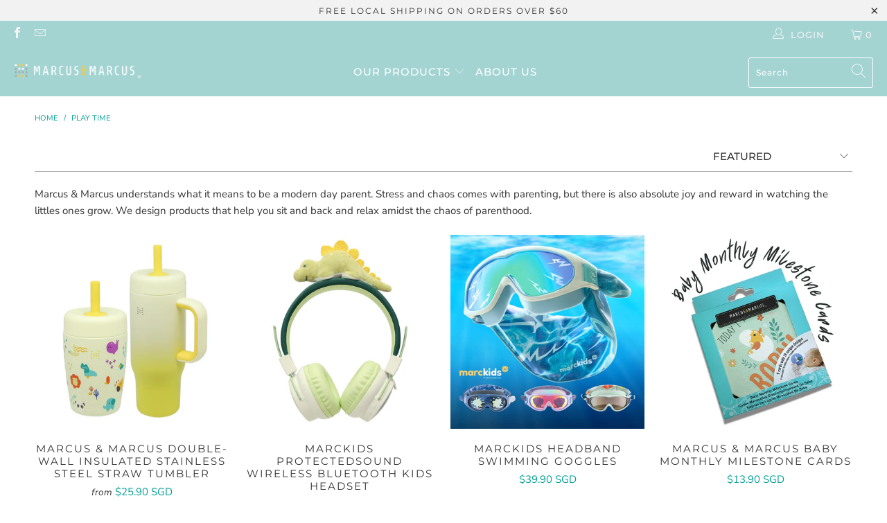

--- FILE ---
content_type: text/html; charset=utf-8
request_url: https://marcusnmarcus.com.sg/collections/play-time
body_size: 32822
content:


 <!DOCTYPE html>
<html lang="en"> <head> <meta charset="utf-8"> <meta http-equiv="cleartype" content="on"> <meta name="robots" content="index,follow"> <!-- Mobile Specific Metas --> <meta name="HandheldFriendly" content="True"> <meta name="MobileOptimized" content="320"> <meta name="viewport" content="width=device-width,initial-scale=1"> <meta name="theme-color" content="#ffffff"> <title>
      Play Time - Marcus &amp; Marcus SG</title> <meta name="description" content="Marcus &amp;amp; Marcus understands what it means to be a modern day parent. Stress and chaos comes with parenting, but there is also absolute joy and reward in watching the littles ones grow. We design products that help you sit and back and relax amidst the chaos of parenthood."/> <!-- Preconnect Domains --> <link rel="preconnect" href="https://fonts.shopifycdn.com" /> <link rel="preconnect" href="https://cdn.shopify.com" /> <link rel="preconnect" href="https://v.shopify.com" /> <link rel="preconnect" href="https://cdn.shopifycloud.com" /> <link rel="preconnect" href="https://monorail-edge.shopifysvc.com"> <!-- fallback for browsers that don't support preconnect --> <link rel="dns-prefetch" href="https://fonts.shopifycdn.com" /> <link rel="dns-prefetch" href="https://cdn.shopify.com" /> <link rel="dns-prefetch" href="https://v.shopify.com" /> <link rel="dns-prefetch" href="https://cdn.shopifycloud.com" /> <link rel="dns-prefetch" href="https://monorail-edge.shopifysvc.com"> <!-- Preload Assets --> <link rel="preload" href="//marcusnmarcus.com.sg/cdn/shop/t/13/assets/fancybox.css?v=19278034316635137701636180817" as="style"> <link rel="preload" href="//marcusnmarcus.com.sg/cdn/shop/t/13/assets/styles.css?v=127026649976007935091764396430" as="style"> <link rel="preload" href="//marcusnmarcus.com.sg/cdn/shop/t/13/assets/jquery.min.js?v=81049236547974671631636180820" as="script"> <link rel="preload" href="//marcusnmarcus.com.sg/cdn/shop/t/13/assets/vendors.js?v=128057267601354735931636180828" as="script"> <link rel="preload" href="//marcusnmarcus.com.sg/cdn/shop/t/13/assets/sections.js?v=15659725722217104021636180844" as="script"> <link rel="preload" href="//marcusnmarcus.com.sg/cdn/shop/t/13/assets/utilities.js?v=152595503135583366061636180844" as="script"> <link rel="preload" href="//marcusnmarcus.com.sg/cdn/shop/t/13/assets/app.js?v=32852133673603630311636180844" as="script"> <!-- Stylesheet for Fancybox library --> <link href="//marcusnmarcus.com.sg/cdn/shop/t/13/assets/fancybox.css?v=19278034316635137701636180817" rel="stylesheet" type="text/css" media="all" /> <!-- Stylesheets for Turbo --> <link href="//marcusnmarcus.com.sg/cdn/shop/t/13/assets/styles.css?v=127026649976007935091764396430" rel="stylesheet" type="text/css" media="all" /> <script>
      window.lazySizesConfig = window.lazySizesConfig || {};

      lazySizesConfig.expand = 300;
      lazySizesConfig.loadHidden = false;

      /*! lazysizes - v5.2.2 - bgset plugin */
      !function(e,t){var a=function(){t(e.lazySizes),e.removeEventListener("lazyunveilread",a,!0)};t=t.bind(null,e,e.document),"object"==typeof module&&module.exports?t(require("lazysizes")):"function"==typeof define&&define.amd?define(["lazysizes"],t):e.lazySizes?a():e.addEventListener("lazyunveilread",a,!0)}(window,function(e,z,g){"use strict";var c,y,b,f,i,s,n,v,m;e.addEventListener&&(c=g.cfg,y=/\s+/g,b=/\s*\|\s+|\s+\|\s*/g,f=/^(.+?)(?:\s+\[\s*(.+?)\s*\])(?:\s+\[\s*(.+?)\s*\])?$/,i=/^\s*\(*\s*type\s*:\s*(.+?)\s*\)*\s*$/,s=/\(|\)|'/,n={contain:1,cover:1},v=function(e,t){var a;t&&((a=t.match(i))&&a[1]?e.setAttribute("type",a[1]):e.setAttribute("media",c.customMedia[t]||t))},m=function(e){var t,a,i,r;e.target._lazybgset&&(a=(t=e.target)._lazybgset,(i=t.currentSrc||t.src)&&((r=g.fire(a,"bgsetproxy",{src:i,useSrc:s.test(i)?JSON.stringify(i):i})).defaultPrevented||(a.style.backgroundImage="url("+r.detail.useSrc+")")),t._lazybgsetLoading&&(g.fire(a,"_lazyloaded",{},!1,!0),delete t._lazybgsetLoading))},addEventListener("lazybeforeunveil",function(e){var t,a,i,r,s,n,l,d,o,u;!e.defaultPrevented&&(t=e.target.getAttribute("data-bgset"))&&(o=e.target,(u=z.createElement("img")).alt="",u._lazybgsetLoading=!0,e.detail.firesLoad=!0,a=t,i=o,r=u,s=z.createElement("picture"),n=i.getAttribute(c.sizesAttr),l=i.getAttribute("data-ratio"),d=i.getAttribute("data-optimumx"),i._lazybgset&&i._lazybgset.parentNode==i&&i.removeChild(i._lazybgset),Object.defineProperty(r,"_lazybgset",{value:i,writable:!0}),Object.defineProperty(i,"_lazybgset",{value:s,writable:!0}),a=a.replace(y," ").split(b),s.style.display="none",r.className=c.lazyClass,1!=a.length||n||(n="auto"),a.forEach(function(e){var t,a=z.createElement("source");n&&"auto"!=n&&a.setAttribute("sizes",n),(t=e.match(f))?(a.setAttribute(c.srcsetAttr,t[1]),v(a,t[2]),v(a,t[3])):a.setAttribute(c.srcsetAttr,e),s.appendChild(a)}),n&&(r.setAttribute(c.sizesAttr,n),i.removeAttribute(c.sizesAttr),i.removeAttribute("sizes")),d&&r.setAttribute("data-optimumx",d),l&&r.setAttribute("data-ratio",l),s.appendChild(r),i.appendChild(s),setTimeout(function(){g.loader.unveil(u),g.rAF(function(){g.fire(u,"_lazyloaded",{},!0,!0),u.complete&&m({target:u})})}))}),z.addEventListener("load",m,!0),e.addEventListener("lazybeforesizes",function(e){var t,a,i,r;e.detail.instance==g&&e.target._lazybgset&&e.detail.dataAttr&&(t=e.target._lazybgset,i=t,r=(getComputedStyle(i)||{getPropertyValue:function(){}}).getPropertyValue("background-size"),!n[r]&&n[i.style.backgroundSize]&&(r=i.style.backgroundSize),n[a=r]&&(e.target._lazysizesParentFit=a,g.rAF(function(){e.target.setAttribute("data-parent-fit",a),e.target._lazysizesParentFit&&delete e.target._lazysizesParentFit})))},!0),z.documentElement.addEventListener("lazybeforesizes",function(e){var t,a;!e.defaultPrevented&&e.target._lazybgset&&e.detail.instance==g&&(e.detail.width=(t=e.target._lazybgset,a=g.gW(t,t.parentNode),(!t._lazysizesWidth||a>t._lazysizesWidth)&&(t._lazysizesWidth=a),t._lazysizesWidth))}))});

      /*! lazysizes - v5.2.2 */
      !function(e){var t=function(u,D,f){"use strict";var k,H;if(function(){var e;var t={lazyClass:"lazyload",loadedClass:"lazyloaded",loadingClass:"lazyloading",preloadClass:"lazypreload",errorClass:"lazyerror",autosizesClass:"lazyautosizes",srcAttr:"data-src",srcsetAttr:"data-srcset",sizesAttr:"data-sizes",minSize:40,customMedia:{},init:true,expFactor:1.5,hFac:.8,loadMode:2,loadHidden:true,ricTimeout:0,throttleDelay:125};H=u.lazySizesConfig||u.lazysizesConfig||{};for(e in t){if(!(e in H)){H[e]=t[e]}}}(),!D||!D.getElementsByClassName){return{init:function(){},cfg:H,noSupport:true}}var O=D.documentElement,a=u.HTMLPictureElement,P="addEventListener",$="getAttribute",q=u[P].bind(u),I=u.setTimeout,U=u.requestAnimationFrame||I,l=u.requestIdleCallback,j=/^picture$/i,r=["load","error","lazyincluded","_lazyloaded"],i={},G=Array.prototype.forEach,J=function(e,t){if(!i[t]){i[t]=new RegExp("(\\s|^)"+t+"(\\s|$)")}return i[t].test(e[$]("class")||"")&&i[t]},K=function(e,t){if(!J(e,t)){e.setAttribute("class",(e[$]("class")||"").trim()+" "+t)}},Q=function(e,t){var i;if(i=J(e,t)){e.setAttribute("class",(e[$]("class")||"").replace(i," "))}},V=function(t,i,e){var a=e?P:"removeEventListener";if(e){V(t,i)}r.forEach(function(e){t[a](e,i)})},X=function(e,t,i,a,r){var n=D.createEvent("Event");if(!i){i={}}i.instance=k;n.initEvent(t,!a,!r);n.detail=i;e.dispatchEvent(n);return n},Y=function(e,t){var i;if(!a&&(i=u.picturefill||H.pf)){if(t&&t.src&&!e[$]("srcset")){e.setAttribute("srcset",t.src)}i({reevaluate:true,elements:[e]})}else if(t&&t.src){e.src=t.src}},Z=function(e,t){return(getComputedStyle(e,null)||{})[t]},s=function(e,t,i){i=i||e.offsetWidth;while(i<H.minSize&&t&&!e._lazysizesWidth){i=t.offsetWidth;t=t.parentNode}return i},ee=function(){var i,a;var t=[];var r=[];var n=t;var s=function(){var e=n;n=t.length?r:t;i=true;a=false;while(e.length){e.shift()()}i=false};var e=function(e,t){if(i&&!t){e.apply(this,arguments)}else{n.push(e);if(!a){a=true;(D.hidden?I:U)(s)}}};e._lsFlush=s;return e}(),te=function(i,e){return e?function(){ee(i)}:function(){var e=this;var t=arguments;ee(function(){i.apply(e,t)})}},ie=function(e){var i;var a=0;var r=H.throttleDelay;var n=H.ricTimeout;var t=function(){i=false;a=f.now();e()};var s=l&&n>49?function(){l(t,{timeout:n});if(n!==H.ricTimeout){n=H.ricTimeout}}:te(function(){I(t)},true);return function(e){var t;if(e=e===true){n=33}if(i){return}i=true;t=r-(f.now()-a);if(t<0){t=0}if(e||t<9){s()}else{I(s,t)}}},ae=function(e){var t,i;var a=99;var r=function(){t=null;e()};var n=function(){var e=f.now()-i;if(e<a){I(n,a-e)}else{(l||r)(r)}};return function(){i=f.now();if(!t){t=I(n,a)}}},e=function(){var v,m,c,h,e;var y,z,g,p,C,b,A;var n=/^img$/i;var d=/^iframe$/i;var E="onscroll"in u&&!/(gle|ing)bot/.test(navigator.userAgent);var _=0;var w=0;var N=0;var M=-1;var x=function(e){N--;if(!e||N<0||!e.target){N=0}};var W=function(e){if(A==null){A=Z(D.body,"visibility")=="hidden"}return A||!(Z(e.parentNode,"visibility")=="hidden"&&Z(e,"visibility")=="hidden")};var S=function(e,t){var i;var a=e;var r=W(e);g-=t;b+=t;p-=t;C+=t;while(r&&(a=a.offsetParent)&&a!=D.body&&a!=O){r=(Z(a,"opacity")||1)>0;if(r&&Z(a,"overflow")!="visible"){i=a.getBoundingClientRect();r=C>i.left&&p<i.right&&b>i.top-1&&g<i.bottom+1}}return r};var t=function(){var e,t,i,a,r,n,s,l,o,u,f,c;var d=k.elements;if((h=H.loadMode)&&N<8&&(e=d.length)){t=0;M++;for(;t<e;t++){if(!d[t]||d[t]._lazyRace){continue}if(!E||k.prematureUnveil&&k.prematureUnveil(d[t])){R(d[t]);continue}if(!(l=d[t][$]("data-expand"))||!(n=l*1)){n=w}if(!u){u=!H.expand||H.expand<1?O.clientHeight>500&&O.clientWidth>500?500:370:H.expand;k._defEx=u;f=u*H.expFactor;c=H.hFac;A=null;if(w<f&&N<1&&M>2&&h>2&&!D.hidden){w=f;M=0}else if(h>1&&M>1&&N<6){w=u}else{w=_}}if(o!==n){y=innerWidth+n*c;z=innerHeight+n;s=n*-1;o=n}i=d[t].getBoundingClientRect();if((b=i.bottom)>=s&&(g=i.top)<=z&&(C=i.right)>=s*c&&(p=i.left)<=y&&(b||C||p||g)&&(H.loadHidden||W(d[t]))&&(m&&N<3&&!l&&(h<3||M<4)||S(d[t],n))){R(d[t]);r=true;if(N>9){break}}else if(!r&&m&&!a&&N<4&&M<4&&h>2&&(v[0]||H.preloadAfterLoad)&&(v[0]||!l&&(b||C||p||g||d[t][$](H.sizesAttr)!="auto"))){a=v[0]||d[t]}}if(a&&!r){R(a)}}};var i=ie(t);var B=function(e){var t=e.target;if(t._lazyCache){delete t._lazyCache;return}x(e);K(t,H.loadedClass);Q(t,H.loadingClass);V(t,L);X(t,"lazyloaded")};var a=te(B);var L=function(e){a({target:e.target})};var T=function(t,i){try{t.contentWindow.location.replace(i)}catch(e){t.src=i}};var F=function(e){var t;var i=e[$](H.srcsetAttr);if(t=H.customMedia[e[$]("data-media")||e[$]("media")]){e.setAttribute("media",t)}if(i){e.setAttribute("srcset",i)}};var s=te(function(t,e,i,a,r){var n,s,l,o,u,f;if(!(u=X(t,"lazybeforeunveil",e)).defaultPrevented){if(a){if(i){K(t,H.autosizesClass)}else{t.setAttribute("sizes",a)}}s=t[$](H.srcsetAttr);n=t[$](H.srcAttr);if(r){l=t.parentNode;o=l&&j.test(l.nodeName||"")}f=e.firesLoad||"src"in t&&(s||n||o);u={target:t};K(t,H.loadingClass);if(f){clearTimeout(c);c=I(x,2500);V(t,L,true)}if(o){G.call(l.getElementsByTagName("source"),F)}if(s){t.setAttribute("srcset",s)}else if(n&&!o){if(d.test(t.nodeName)){T(t,n)}else{t.src=n}}if(r&&(s||o)){Y(t,{src:n})}}if(t._lazyRace){delete t._lazyRace}Q(t,H.lazyClass);ee(function(){var e=t.complete&&t.naturalWidth>1;if(!f||e){if(e){K(t,"ls-is-cached")}B(u);t._lazyCache=true;I(function(){if("_lazyCache"in t){delete t._lazyCache}},9)}if(t.loading=="lazy"){N--}},true)});var R=function(e){if(e._lazyRace){return}var t;var i=n.test(e.nodeName);var a=i&&(e[$](H.sizesAttr)||e[$]("sizes"));var r=a=="auto";if((r||!m)&&i&&(e[$]("src")||e.srcset)&&!e.complete&&!J(e,H.errorClass)&&J(e,H.lazyClass)){return}t=X(e,"lazyunveilread").detail;if(r){re.updateElem(e,true,e.offsetWidth)}e._lazyRace=true;N++;s(e,t,r,a,i)};var r=ae(function(){H.loadMode=3;i()});var l=function(){if(H.loadMode==3){H.loadMode=2}r()};var o=function(){if(m){return}if(f.now()-e<999){I(o,999);return}m=true;H.loadMode=3;i();q("scroll",l,true)};return{_:function(){e=f.now();k.elements=D.getElementsByClassName(H.lazyClass);v=D.getElementsByClassName(H.lazyClass+" "+H.preloadClass);q("scroll",i,true);q("resize",i,true);q("pageshow",function(e){if(e.persisted){var t=D.querySelectorAll("."+H.loadingClass);if(t.length&&t.forEach){U(function(){t.forEach(function(e){if(e.complete){R(e)}})})}}});if(u.MutationObserver){new MutationObserver(i).observe(O,{childList:true,subtree:true,attributes:true})}else{O[P]("DOMNodeInserted",i,true);O[P]("DOMAttrModified",i,true);setInterval(i,999)}q("hashchange",i,true);["focus","mouseover","click","load","transitionend","animationend"].forEach(function(e){D[P](e,i,true)});if(/d$|^c/.test(D.readyState)){o()}else{q("load",o);D[P]("DOMContentLoaded",i);I(o,2e4)}if(k.elements.length){t();ee._lsFlush()}else{i()}},checkElems:i,unveil:R,_aLSL:l}}(),re=function(){var i;var n=te(function(e,t,i,a){var r,n,s;e._lazysizesWidth=a;a+="px";e.setAttribute("sizes",a);if(j.test(t.nodeName||"")){r=t.getElementsByTagName("source");for(n=0,s=r.length;n<s;n++){r[n].setAttribute("sizes",a)}}if(!i.detail.dataAttr){Y(e,i.detail)}});var a=function(e,t,i){var a;var r=e.parentNode;if(r){i=s(e,r,i);a=X(e,"lazybeforesizes",{width:i,dataAttr:!!t});if(!a.defaultPrevented){i=a.detail.width;if(i&&i!==e._lazysizesWidth){n(e,r,a,i)}}}};var e=function(){var e;var t=i.length;if(t){e=0;for(;e<t;e++){a(i[e])}}};var t=ae(e);return{_:function(){i=D.getElementsByClassName(H.autosizesClass);q("resize",t)},checkElems:t,updateElem:a}}(),t=function(){if(!t.i&&D.getElementsByClassName){t.i=true;re._();e._()}};return I(function(){H.init&&t()}),k={cfg:H,autoSizer:re,loader:e,init:t,uP:Y,aC:K,rC:Q,hC:J,fire:X,gW:s,rAF:ee}}(e,e.document,Date);e.lazySizes=t,"object"==typeof module&&module.exports&&(module.exports=t)}("undefined"!=typeof window?window:{});</script> <!-- Icons --> <link rel="shortcut icon" type="image/x-icon" href="//marcusnmarcus.com.sg/cdn/shop/files/2_180x180.png?v=1730021950"> <link rel="apple-touch-icon" href="//marcusnmarcus.com.sg/cdn/shop/files/2_180x180.png?v=1730021950"/> <link rel="apple-touch-icon" sizes="57x57" href="//marcusnmarcus.com.sg/cdn/shop/files/2_57x57.png?v=1730021950"/> <link rel="apple-touch-icon" sizes="60x60" href="//marcusnmarcus.com.sg/cdn/shop/files/2_60x60.png?v=1730021950"/> <link rel="apple-touch-icon" sizes="72x72" href="//marcusnmarcus.com.sg/cdn/shop/files/2_72x72.png?v=1730021950"/> <link rel="apple-touch-icon" sizes="76x76" href="//marcusnmarcus.com.sg/cdn/shop/files/2_76x76.png?v=1730021950"/> <link rel="apple-touch-icon" sizes="114x114" href="//marcusnmarcus.com.sg/cdn/shop/files/2_114x114.png?v=1730021950"/> <link rel="apple-touch-icon" sizes="180x180" href="//marcusnmarcus.com.sg/cdn/shop/files/2_180x180.png?v=1730021950"/> <link rel="apple-touch-icon" sizes="228x228" href="//marcusnmarcus.com.sg/cdn/shop/files/2_228x228.png?v=1730021950"/> <link rel="canonical" href="https://marcusnmarcus.com.sg/collections/play-time"/> <script src="//marcusnmarcus.com.sg/cdn/shop/t/13/assets/jquery.min.js?v=81049236547974671631636180820" defer></script> <script>
      window.Theme = window.Theme || {};
      window.Theme.version = '6.3.2';
      window.Theme.name = 'Turbo';</script>
    


    
<template id="price-ui"><span class="price " data-price></span><span class="compare-at-price" data-compare-at-price></span><span class="unit-pricing" data-unit-pricing></span></template> <template id="price-ui-badge"><div class="price-ui-badge__sticker"> <span class="price-ui-badge__sticker-text" data-badge></span></div></template> <template id="price-ui__price"><span class="money" data-price></span></template> <template id="price-ui__price-range"><span class="price-min" data-price-min><span class="money" data-price></span></span> - <span class="price-max" data-price-max><span class="money" data-price></span></span></template> <template id="price-ui__unit-pricing"><span class="unit-quantity" data-unit-quantity></span> | <span class="unit-price" data-unit-price><span class="money" data-price></span></span> / <span class="unit-measurement" data-unit-measurement></span></template> <template id="price-ui-badge__percent-savings-range">Save up to <span data-price-percent></span>%</template> <template id="price-ui-badge__percent-savings">Save <span data-price-percent></span>%</template> <template id="price-ui-badge__price-savings-range">Save up to <span class="money" data-price></span></template> <template id="price-ui-badge__price-savings">Save <span class="money" data-price></span></template> <template id="price-ui-badge__on-sale">Sale</template> <template id="price-ui-badge__sold-out">Sold out</template> <template id="price-ui-badge__in-stock">In stock</template> <script>
      
window.Shopify = window.Shopify || {};window.Shopify.theme_settings = {};
window.Currency = window.Currency || {};window.Shopify.routes = {};window.Shopify.theme_settings.display_tos_checkbox = false;window.Shopify.theme_settings.go_to_checkout = true;window.Shopify.theme_settings.cart_action = "ajax";window.Shopify.theme_settings.cart_shipping_calculator = false;window.Shopify.theme_settings.collection_swatches = false;window.Shopify.theme_settings.collection_secondary_image = true;


window.Currency.show_multiple_currencies = false;
window.Currency.shop_currency = "SGD";
window.Currency.default_currency = "SGD";
window.Currency.display_format = "money_with_currency_format";
window.Currency.money_format = "${{amount}} SGD";
window.Currency.money_format_no_currency = "${{amount}}";
window.Currency.money_format_currency = "${{amount}} SGD";
window.Currency.native_multi_currency = false;
window.Currency.iso_code = "SGD";
window.Currency.symbol = "$";window.Shopify.theme_settings.display_inventory_left = false;window.Shopify.theme_settings.inventory_threshold = 10;window.Shopify.theme_settings.limit_quantity = false;window.Shopify.theme_settings.menu_position = null;window.Shopify.theme_settings.newsletter_popup = false;window.Shopify.theme_settings.newsletter_popup_days = "14";window.Shopify.theme_settings.newsletter_popup_mobile = false;window.Shopify.theme_settings.newsletter_popup_seconds = 0;window.Shopify.theme_settings.pagination_type = "load_more";window.Shopify.theme_settings.search_pagination_type = "load_more";window.Shopify.theme_settings.enable_shopify_review_comments = false;window.Shopify.theme_settings.enable_shopify_collection_badges = false;window.Shopify.theme_settings.quick_shop_thumbnail_position = null;window.Shopify.theme_settings.product_form_style = "swatches";window.Shopify.theme_settings.sale_banner_enabled = true;window.Shopify.theme_settings.display_savings = false;window.Shopify.theme_settings.display_sold_out_price = false;window.Shopify.theme_settings.sold_out_text = "Sold out";window.Shopify.theme_settings.free_text = "Free";window.Shopify.theme_settings.video_looping = false;window.Shopify.theme_settings.quick_shop_style = "popup";window.Shopify.theme_settings.hover_enabled = false;window.Shopify.routes.cart_url = "/cart";window.Shopify.routes.root_url = "/";window.Shopify.routes.search_url = "/search";window.Shopify.theme_settings.image_loading_style = "fade-in";window.Shopify.theme_settings.search_option = "products";window.Shopify.theme_settings.search_items_to_display = 5;window.Shopify.theme_settings.enable_autocomplete = true;window.Shopify.theme_settings.page_dots_enabled = false;window.Shopify.theme_settings.slideshow_arrow_size = "light";window.Shopify.theme_settings.quick_shop_enabled = false;window.Shopify.translation =window.Shopify.translation || {};window.Shopify.translation.agree_to_terms_warning = "You must agree with the terms and conditions to checkout.";window.Shopify.translation.one_item_left = "item left";window.Shopify.translation.items_left_text = "items left";window.Shopify.translation.cart_savings_text = "Total Savings";window.Shopify.translation.cart_discount_text = "Discount";window.Shopify.translation.cart_subtotal_text = "Subtotal";window.Shopify.translation.cart_remove_text = "Remove";window.Shopify.translation.cart_free_text = "Free";window.Shopify.translation.newsletter_success_text = "Thank you for joining our mailing list!";window.Shopify.translation.notify_email = "Enter your email address...";window.Shopify.translation.notify_email_value = "Translation missing: en.contact.fields.email";window.Shopify.translation.notify_email_send = "Send";window.Shopify.translation.notify_message_first = "Please notify me when ";window.Shopify.translation.notify_message_last = " becomes available - ";window.Shopify.translation.notify_success_text = "Thanks! We will notify you when this product becomes available!";window.Shopify.translation.add_to_cart = "Add to Cart";window.Shopify.translation.coming_soon_text = "Coming Soon";window.Shopify.translation.sold_out_text = "Sold Out";window.Shopify.translation.sale_text = "Sale";window.Shopify.translation.savings_text = "You Save";window.Shopify.translation.from_text = "from";window.Shopify.translation.new_text = "New";window.Shopify.translation.pre_order_text = "Pre-Order";window.Shopify.translation.unavailable_text = "Unavailable";window.Shopify.translation.all_results = "View all results";window.Shopify.translation.no_results = "Sorry, no results!";window.Shopify.media_queries =window.Shopify.media_queries || {};window.Shopify.media_queries.small = window.matchMedia( "(max-width: 480px)" );window.Shopify.media_queries.medium = window.matchMedia( "(max-width: 798px)" );window.Shopify.media_queries.large = window.matchMedia( "(min-width: 799px)" );window.Shopify.media_queries.larger = window.matchMedia( "(min-width: 960px)" );window.Shopify.media_queries.xlarge = window.matchMedia( "(min-width: 1200px)" );window.Shopify.media_queries.ie10 = window.matchMedia( "all and (-ms-high-contrast: none), (-ms-high-contrast: active)" );window.Shopify.media_queries.tablet = window.matchMedia( "only screen and (min-width: 799px) and (max-width: 1024px)" );</script> <script src="//marcusnmarcus.com.sg/cdn/shop/t/13/assets/vendors.js?v=128057267601354735931636180828" defer></script> <script src="//marcusnmarcus.com.sg/cdn/shop/t/13/assets/sections.js?v=15659725722217104021636180844" defer></script> <script src="//marcusnmarcus.com.sg/cdn/shop/t/13/assets/utilities.js?v=152595503135583366061636180844" defer></script> <script src="//marcusnmarcus.com.sg/cdn/shop/t/13/assets/app.js?v=32852133673603630311636180844" defer></script> <script></script> <script>window.performance && window.performance.mark && window.performance.mark('shopify.content_for_header.start');</script><meta name="facebook-domain-verification" content="w4matc0qd1go129ct47b7esl58hb6g">
<meta name="facebook-domain-verification" content="5f7g0lw3i7ebuv1je1c8x3h1e7tbmu">
<meta name="google-site-verification" content="qrKX8ffeknaNHPKDs9FjfByqmvX-_j9Y4RLO2yR-Gm4">
<meta id="shopify-digital-wallet" name="shopify-digital-wallet" content="/44190859418/digital_wallets/dialog">
<meta name="shopify-checkout-api-token" content="5f9339cf7c650a644bdca582357a3437">
<link rel="alternate" type="application/atom+xml" title="Feed" href="/collections/play-time.atom" />
<link rel="alternate" type="application/json+oembed" href="https://marcusnmarcus.com.sg/collections/play-time.oembed">
<script async="async" src="/checkouts/internal/preloads.js?locale=en-SG"></script>
<link rel="preconnect" href="https://shop.app" crossorigin="anonymous">
<script async="async" src="https://shop.app/checkouts/internal/preloads.js?locale=en-SG&shop_id=44190859418" crossorigin="anonymous"></script>
<script id="apple-pay-shop-capabilities" type="application/json">{"shopId":44190859418,"countryCode":"SG","currencyCode":"SGD","merchantCapabilities":["supports3DS"],"merchantId":"gid:\/\/shopify\/Shop\/44190859418","merchantName":"Marcus \u0026 Marcus SG","requiredBillingContactFields":["postalAddress","email","phone"],"requiredShippingContactFields":["postalAddress","email","phone"],"shippingType":"shipping","supportedNetworks":["visa","masterCard","amex"],"total":{"type":"pending","label":"Marcus \u0026 Marcus SG","amount":"1.00"},"shopifyPaymentsEnabled":true,"supportsSubscriptions":true}</script>
<script id="shopify-features" type="application/json">{"accessToken":"5f9339cf7c650a644bdca582357a3437","betas":["rich-media-storefront-analytics"],"domain":"marcusnmarcus.com.sg","predictiveSearch":true,"shopId":44190859418,"locale":"en"}</script>
<script>var Shopify = Shopify || {};
Shopify.shop = "marcusnmarcus-sg.myshopify.com";
Shopify.locale = "en";
Shopify.currency = {"active":"SGD","rate":"1.0"};
Shopify.country = "SG";
Shopify.theme = {"name":"Turbo (Aug-01-2021) - For 11.11 2021","id":126915805338,"schema_name":"Turbo","schema_version":"6.3.2","theme_store_id":null,"role":"main"};
Shopify.theme.handle = "null";
Shopify.theme.style = {"id":null,"handle":null};
Shopify.cdnHost = "marcusnmarcus.com.sg/cdn";
Shopify.routes = Shopify.routes || {};
Shopify.routes.root = "/";</script>
<script type="module">!function(o){(o.Shopify=o.Shopify||{}).modules=!0}(window);</script>
<script>!function(o){function n(){var o=[];function n(){o.push(Array.prototype.slice.apply(arguments))}return n.q=o,n}var t=o.Shopify=o.Shopify||{};t.loadFeatures=n(),t.autoloadFeatures=n()}(window);</script>
<script>
  window.ShopifyPay = window.ShopifyPay || {};
  window.ShopifyPay.apiHost = "shop.app\/pay";
  window.ShopifyPay.redirectState = null;
</script>
<script id="shop-js-analytics" type="application/json">{"pageType":"collection"}</script>
<script defer="defer" async type="module" src="//marcusnmarcus.com.sg/cdn/shopifycloud/shop-js/modules/v2/client.init-shop-cart-sync_BT-GjEfc.en.esm.js"></script>
<script defer="defer" async type="module" src="//marcusnmarcus.com.sg/cdn/shopifycloud/shop-js/modules/v2/chunk.common_D58fp_Oc.esm.js"></script>
<script defer="defer" async type="module" src="//marcusnmarcus.com.sg/cdn/shopifycloud/shop-js/modules/v2/chunk.modal_xMitdFEc.esm.js"></script>
<script type="module">
  await import("//marcusnmarcus.com.sg/cdn/shopifycloud/shop-js/modules/v2/client.init-shop-cart-sync_BT-GjEfc.en.esm.js");
await import("//marcusnmarcus.com.sg/cdn/shopifycloud/shop-js/modules/v2/chunk.common_D58fp_Oc.esm.js");
await import("//marcusnmarcus.com.sg/cdn/shopifycloud/shop-js/modules/v2/chunk.modal_xMitdFEc.esm.js");

  window.Shopify.SignInWithShop?.initShopCartSync?.({"fedCMEnabled":true,"windoidEnabled":true});

</script>
<script>
  window.Shopify = window.Shopify || {};
  if (!window.Shopify.featureAssets) window.Shopify.featureAssets = {};
  window.Shopify.featureAssets['shop-js'] = {"shop-cart-sync":["modules/v2/client.shop-cart-sync_DZOKe7Ll.en.esm.js","modules/v2/chunk.common_D58fp_Oc.esm.js","modules/v2/chunk.modal_xMitdFEc.esm.js"],"init-fed-cm":["modules/v2/client.init-fed-cm_B6oLuCjv.en.esm.js","modules/v2/chunk.common_D58fp_Oc.esm.js","modules/v2/chunk.modal_xMitdFEc.esm.js"],"shop-cash-offers":["modules/v2/client.shop-cash-offers_D2sdYoxE.en.esm.js","modules/v2/chunk.common_D58fp_Oc.esm.js","modules/v2/chunk.modal_xMitdFEc.esm.js"],"shop-login-button":["modules/v2/client.shop-login-button_QeVjl5Y3.en.esm.js","modules/v2/chunk.common_D58fp_Oc.esm.js","modules/v2/chunk.modal_xMitdFEc.esm.js"],"pay-button":["modules/v2/client.pay-button_DXTOsIq6.en.esm.js","modules/v2/chunk.common_D58fp_Oc.esm.js","modules/v2/chunk.modal_xMitdFEc.esm.js"],"shop-button":["modules/v2/client.shop-button_DQZHx9pm.en.esm.js","modules/v2/chunk.common_D58fp_Oc.esm.js","modules/v2/chunk.modal_xMitdFEc.esm.js"],"avatar":["modules/v2/client.avatar_BTnouDA3.en.esm.js"],"init-windoid":["modules/v2/client.init-windoid_CR1B-cfM.en.esm.js","modules/v2/chunk.common_D58fp_Oc.esm.js","modules/v2/chunk.modal_xMitdFEc.esm.js"],"init-shop-for-new-customer-accounts":["modules/v2/client.init-shop-for-new-customer-accounts_C_vY_xzh.en.esm.js","modules/v2/client.shop-login-button_QeVjl5Y3.en.esm.js","modules/v2/chunk.common_D58fp_Oc.esm.js","modules/v2/chunk.modal_xMitdFEc.esm.js"],"init-shop-email-lookup-coordinator":["modules/v2/client.init-shop-email-lookup-coordinator_BI7n9ZSv.en.esm.js","modules/v2/chunk.common_D58fp_Oc.esm.js","modules/v2/chunk.modal_xMitdFEc.esm.js"],"init-shop-cart-sync":["modules/v2/client.init-shop-cart-sync_BT-GjEfc.en.esm.js","modules/v2/chunk.common_D58fp_Oc.esm.js","modules/v2/chunk.modal_xMitdFEc.esm.js"],"shop-toast-manager":["modules/v2/client.shop-toast-manager_DiYdP3xc.en.esm.js","modules/v2/chunk.common_D58fp_Oc.esm.js","modules/v2/chunk.modal_xMitdFEc.esm.js"],"init-customer-accounts":["modules/v2/client.init-customer-accounts_D9ZNqS-Q.en.esm.js","modules/v2/client.shop-login-button_QeVjl5Y3.en.esm.js","modules/v2/chunk.common_D58fp_Oc.esm.js","modules/v2/chunk.modal_xMitdFEc.esm.js"],"init-customer-accounts-sign-up":["modules/v2/client.init-customer-accounts-sign-up_iGw4briv.en.esm.js","modules/v2/client.shop-login-button_QeVjl5Y3.en.esm.js","modules/v2/chunk.common_D58fp_Oc.esm.js","modules/v2/chunk.modal_xMitdFEc.esm.js"],"shop-follow-button":["modules/v2/client.shop-follow-button_CqMgW2wH.en.esm.js","modules/v2/chunk.common_D58fp_Oc.esm.js","modules/v2/chunk.modal_xMitdFEc.esm.js"],"checkout-modal":["modules/v2/client.checkout-modal_xHeaAweL.en.esm.js","modules/v2/chunk.common_D58fp_Oc.esm.js","modules/v2/chunk.modal_xMitdFEc.esm.js"],"shop-login":["modules/v2/client.shop-login_D91U-Q7h.en.esm.js","modules/v2/chunk.common_D58fp_Oc.esm.js","modules/v2/chunk.modal_xMitdFEc.esm.js"],"lead-capture":["modules/v2/client.lead-capture_BJmE1dJe.en.esm.js","modules/v2/chunk.common_D58fp_Oc.esm.js","modules/v2/chunk.modal_xMitdFEc.esm.js"],"payment-terms":["modules/v2/client.payment-terms_Ci9AEqFq.en.esm.js","modules/v2/chunk.common_D58fp_Oc.esm.js","modules/v2/chunk.modal_xMitdFEc.esm.js"]};
</script>
<script>(function() {
  var isLoaded = false;
  function asyncLoad() {
    if (isLoaded) return;
    isLoaded = true;
    var urls = ["https:\/\/gateway.apaylater.com\/plugins\/price_divider\/main.js?platform=SHOPIFY\u0026country=SG\u0026price_divider_applied_on=all\u0026shop=marcusnmarcus-sg.myshopify.com"];
    for (var i = 0; i <urls.length; i++) {
      var s = document.createElement('script');
      s.type = 'text/javascript';
      s.async = true;
      s.src = urls[i];
      var x = document.getElementsByTagName('script')[0];
      x.parentNode.insertBefore(s, x);
    }
  };
  if(window.attachEvent) {
    window.attachEvent('onload', asyncLoad);
  } else {
    window.addEventListener('load', asyncLoad, false);
  }
})();</script>
<script id="__st">var __st={"a":44190859418,"offset":28800,"reqid":"d2757b93-5331-4d93-b53f-39efbb4078fe-1769408054","pageurl":"marcusnmarcus.com.sg\/collections\/play-time","u":"1d9b15185dee","p":"collection","rtyp":"collection","rid":208836264090};</script>
<script>window.ShopifyPaypalV4VisibilityTracking = true;</script>
<script id="captcha-bootstrap">!function(){'use strict';const t='contact',e='account',n='new_comment',o=[[t,t],['blogs',n],['comments',n],[t,'customer']],c=[[e,'customer_login'],[e,'guest_login'],[e,'recover_customer_password'],[e,'create_customer']],r=t=>t.map((([t,e])=>`form[action*='/${t}']:not([data-nocaptcha='true']) input[name='form_type'][value='${e}']`)).join(','),a=t=>()=>t?[...document.querySelectorAll(t)].map((t=>t.form)):[];function s(){const t=[...o],e=r(t);return a(e)}const i='password',u='form_key',d=['recaptcha-v3-token','g-recaptcha-response','h-captcha-response',i],f=()=>{try{return window.sessionStorage}catch{return}},m='__shopify_v',_=t=>t.elements[u];function p(t,e,n=!1){try{const o=window.sessionStorage,c=JSON.parse(o.getItem(e)),{data:r}=function(t){const{data:e,action:n}=t;return t[m]||n?{data:e,action:n}:{data:t,action:n}}(c);for(const[e,n]of Object.entries(r))t.elements[e]&&(t.elements[e].value=n);n&&o.removeItem(e)}catch(o){console.error('form repopulation failed',{error:o})}}const l='form_type',E='cptcha';function T(t){t.dataset[E]=!0}const w=window,h=w.document,L='Shopify',v='ce_forms',y='captcha';let A=!1;((t,e)=>{const n=(g='f06e6c50-85a8-45c8-87d0-21a2b65856fe',I='https://cdn.shopify.com/shopifycloud/storefront-forms-hcaptcha/ce_storefront_forms_captcha_hcaptcha.v1.5.2.iife.js',D={infoText:'Protected by hCaptcha',privacyText:'Privacy',termsText:'Terms'},(t,e,n)=>{const o=w[L][v],c=o.bindForm;if(c)return c(t,g,e,D).then(n);var r;o.q.push([[t,g,e,D],n]),r=I,A||(h.body.append(Object.assign(h.createElement('script'),{id:'captcha-provider',async:!0,src:r})),A=!0)});var g,I,D;w[L]=w[L]||{},w[L][v]=w[L][v]||{},w[L][v].q=[],w[L][y]=w[L][y]||{},w[L][y].protect=function(t,e){n(t,void 0,e),T(t)},Object.freeze(w[L][y]),function(t,e,n,w,h,L){const[v,y,A,g]=function(t,e,n){const i=e?o:[],u=t?c:[],d=[...i,...u],f=r(d),m=r(i),_=r(d.filter((([t,e])=>n.includes(e))));return[a(f),a(m),a(_),s()]}(w,h,L),I=t=>{const e=t.target;return e instanceof HTMLFormElement?e:e&&e.form},D=t=>v().includes(t);t.addEventListener('submit',(t=>{const e=I(t);if(!e)return;const n=D(e)&&!e.dataset.hcaptchaBound&&!e.dataset.recaptchaBound,o=_(e),c=g().includes(e)&&(!o||!o.value);(n||c)&&t.preventDefault(),c&&!n&&(function(t){try{if(!f())return;!function(t){const e=f();if(!e)return;const n=_(t);if(!n)return;const o=n.value;o&&e.removeItem(o)}(t);const e=Array.from(Array(32),(()=>Math.random().toString(36)[2])).join('');!function(t,e){_(t)||t.append(Object.assign(document.createElement('input'),{type:'hidden',name:u})),t.elements[u].value=e}(t,e),function(t,e){const n=f();if(!n)return;const o=[...t.querySelectorAll(`input[type='${i}']`)].map((({name:t})=>t)),c=[...d,...o],r={};for(const[a,s]of new FormData(t).entries())c.includes(a)||(r[a]=s);n.setItem(e,JSON.stringify({[m]:1,action:t.action,data:r}))}(t,e)}catch(e){console.error('failed to persist form',e)}}(e),e.submit())}));const S=(t,e)=>{t&&!t.dataset[E]&&(n(t,e.some((e=>e===t))),T(t))};for(const o of['focusin','change'])t.addEventListener(o,(t=>{const e=I(t);D(e)&&S(e,y())}));const B=e.get('form_key'),M=e.get(l),P=B&&M;t.addEventListener('DOMContentLoaded',(()=>{const t=y();if(P)for(const e of t)e.elements[l].value===M&&p(e,B);[...new Set([...A(),...v().filter((t=>'true'===t.dataset.shopifyCaptcha))])].forEach((e=>S(e,t)))}))}(h,new URLSearchParams(w.location.search),n,t,e,['guest_login'])})(!0,!0)}();</script>
<script integrity="sha256-4kQ18oKyAcykRKYeNunJcIwy7WH5gtpwJnB7kiuLZ1E=" data-source-attribution="shopify.loadfeatures" defer="defer" src="//marcusnmarcus.com.sg/cdn/shopifycloud/storefront/assets/storefront/load_feature-a0a9edcb.js" crossorigin="anonymous"></script>
<script crossorigin="anonymous" defer="defer" src="//marcusnmarcus.com.sg/cdn/shopifycloud/storefront/assets/shopify_pay/storefront-65b4c6d7.js?v=20250812"></script>
<script data-source-attribution="shopify.dynamic_checkout.dynamic.init">var Shopify=Shopify||{};Shopify.PaymentButton=Shopify.PaymentButton||{isStorefrontPortableWallets:!0,init:function(){window.Shopify.PaymentButton.init=function(){};var t=document.createElement("script");t.src="https://marcusnmarcus.com.sg/cdn/shopifycloud/portable-wallets/latest/portable-wallets.en.js",t.type="module",document.head.appendChild(t)}};
</script>
<script data-source-attribution="shopify.dynamic_checkout.buyer_consent">
  function portableWalletsHideBuyerConsent(e){var t=document.getElementById("shopify-buyer-consent"),n=document.getElementById("shopify-subscription-policy-button");t&&n&&(t.classList.add("hidden"),t.setAttribute("aria-hidden","true"),n.removeEventListener("click",e))}function portableWalletsShowBuyerConsent(e){var t=document.getElementById("shopify-buyer-consent"),n=document.getElementById("shopify-subscription-policy-button");t&&n&&(t.classList.remove("hidden"),t.removeAttribute("aria-hidden"),n.addEventListener("click",e))}window.Shopify?.PaymentButton&&(window.Shopify.PaymentButton.hideBuyerConsent=portableWalletsHideBuyerConsent,window.Shopify.PaymentButton.showBuyerConsent=portableWalletsShowBuyerConsent);
</script>
<script data-source-attribution="shopify.dynamic_checkout.cart.bootstrap">document.addEventListener("DOMContentLoaded",(function(){function t(){return document.querySelector("shopify-accelerated-checkout-cart, shopify-accelerated-checkout")}if(t())Shopify.PaymentButton.init();else{new MutationObserver((function(e,n){t()&&(Shopify.PaymentButton.init(),n.disconnect())})).observe(document.body,{childList:!0,subtree:!0})}}));
</script>
<link id="shopify-accelerated-checkout-styles" rel="stylesheet" media="screen" href="https://marcusnmarcus.com.sg/cdn/shopifycloud/portable-wallets/latest/accelerated-checkout-backwards-compat.css" crossorigin="anonymous">
<style id="shopify-accelerated-checkout-cart">
        #shopify-buyer-consent {
  margin-top: 1em;
  display: inline-block;
  width: 100%;
}

#shopify-buyer-consent.hidden {
  display: none;
}

#shopify-subscription-policy-button {
  background: none;
  border: none;
  padding: 0;
  text-decoration: underline;
  font-size: inherit;
  cursor: pointer;
}

#shopify-subscription-policy-button::before {
  box-shadow: none;
}

      </style>

<script>window.performance && window.performance.mark && window.performance.mark('shopify.content_for_header.end');</script>

    

<meta name="author" content="Marcus &amp; Marcus SG">
<meta property="og:url" content="https://marcusnmarcus.com.sg/collections/play-time">
<meta property="og:site_name" content="Marcus &amp; Marcus SG"> <meta property="og:type" content="product.group"> <meta property="og:title" content="Play Time"> <meta property="og:image" content="https://marcusnmarcus.com.sg/cdn/shop/collections/059318117818_0004_600x.jpg?v=1595672815"> <meta property="og:image:secure_url" content="https://marcusnmarcus.com.sg/cdn/shop/collections/059318117818_0004_600x.jpg?v=1595672815"> <meta property="og:image:width" content="1024"> <meta property="og:image:height" content="1024"> <meta property="og:image:alt" content="Play Time"> <meta property="og:image" content="https://marcusnmarcus.com.sg/cdn/shop/files/01-StrawInsulatedTumbler_600x.jpg?v=1764395273"> <meta property="og:image:secure_url" content="https://marcusnmarcus.com.sg/cdn/shop/files/01-StrawInsulatedTumbler_600x.jpg?v=1764395273"> <meta property="og:description" content="Marcus &amp;amp; Marcus understands what it means to be a modern day parent. Stress and chaos comes with parenting, but there is also absolute joy and reward in watching the littles ones grow. We design products that help you sit and back and relax amidst the chaos of parenthood.">




<meta name="twitter:card" content="summary"><link href="https://monorail-edge.shopifysvc.com" rel="dns-prefetch">
<script>(function(){if ("sendBeacon" in navigator && "performance" in window) {try {var session_token_from_headers = performance.getEntriesByType('navigation')[0].serverTiming.find(x => x.name == '_s').description;} catch {var session_token_from_headers = undefined;}var session_cookie_matches = document.cookie.match(/_shopify_s=([^;]*)/);var session_token_from_cookie = session_cookie_matches && session_cookie_matches.length === 2 ? session_cookie_matches[1] : "";var session_token = session_token_from_headers || session_token_from_cookie || "";function handle_abandonment_event(e) {var entries = performance.getEntries().filter(function(entry) {return /monorail-edge.shopifysvc.com/.test(entry.name);});if (!window.abandonment_tracked && entries.length === 0) {window.abandonment_tracked = true;var currentMs = Date.now();var navigation_start = performance.timing.navigationStart;var payload = {shop_id: 44190859418,url: window.location.href,navigation_start,duration: currentMs - navigation_start,session_token,page_type: "collection"};window.navigator.sendBeacon("https://monorail-edge.shopifysvc.com/v1/produce", JSON.stringify({schema_id: "online_store_buyer_site_abandonment/1.1",payload: payload,metadata: {event_created_at_ms: currentMs,event_sent_at_ms: currentMs}}));}}window.addEventListener('pagehide', handle_abandonment_event);}}());</script>
<script id="web-pixels-manager-setup">(function e(e,d,r,n,o){if(void 0===o&&(o={}),!Boolean(null===(a=null===(i=window.Shopify)||void 0===i?void 0:i.analytics)||void 0===a?void 0:a.replayQueue)){var i,a;window.Shopify=window.Shopify||{};var t=window.Shopify;t.analytics=t.analytics||{};var s=t.analytics;s.replayQueue=[],s.publish=function(e,d,r){return s.replayQueue.push([e,d,r]),!0};try{self.performance.mark("wpm:start")}catch(e){}var l=function(){var e={modern:/Edge?\/(1{2}[4-9]|1[2-9]\d|[2-9]\d{2}|\d{4,})\.\d+(\.\d+|)|Firefox\/(1{2}[4-9]|1[2-9]\d|[2-9]\d{2}|\d{4,})\.\d+(\.\d+|)|Chrom(ium|e)\/(9{2}|\d{3,})\.\d+(\.\d+|)|(Maci|X1{2}).+ Version\/(15\.\d+|(1[6-9]|[2-9]\d|\d{3,})\.\d+)([,.]\d+|)( \(\w+\)|)( Mobile\/\w+|) Safari\/|Chrome.+OPR\/(9{2}|\d{3,})\.\d+\.\d+|(CPU[ +]OS|iPhone[ +]OS|CPU[ +]iPhone|CPU IPhone OS|CPU iPad OS)[ +]+(15[._]\d+|(1[6-9]|[2-9]\d|\d{3,})[._]\d+)([._]\d+|)|Android:?[ /-](13[3-9]|1[4-9]\d|[2-9]\d{2}|\d{4,})(\.\d+|)(\.\d+|)|Android.+Firefox\/(13[5-9]|1[4-9]\d|[2-9]\d{2}|\d{4,})\.\d+(\.\d+|)|Android.+Chrom(ium|e)\/(13[3-9]|1[4-9]\d|[2-9]\d{2}|\d{4,})\.\d+(\.\d+|)|SamsungBrowser\/([2-9]\d|\d{3,})\.\d+/,legacy:/Edge?\/(1[6-9]|[2-9]\d|\d{3,})\.\d+(\.\d+|)|Firefox\/(5[4-9]|[6-9]\d|\d{3,})\.\d+(\.\d+|)|Chrom(ium|e)\/(5[1-9]|[6-9]\d|\d{3,})\.\d+(\.\d+|)([\d.]+$|.*Safari\/(?![\d.]+ Edge\/[\d.]+$))|(Maci|X1{2}).+ Version\/(10\.\d+|(1[1-9]|[2-9]\d|\d{3,})\.\d+)([,.]\d+|)( \(\w+\)|)( Mobile\/\w+|) Safari\/|Chrome.+OPR\/(3[89]|[4-9]\d|\d{3,})\.\d+\.\d+|(CPU[ +]OS|iPhone[ +]OS|CPU[ +]iPhone|CPU IPhone OS|CPU iPad OS)[ +]+(10[._]\d+|(1[1-9]|[2-9]\d|\d{3,})[._]\d+)([._]\d+|)|Android:?[ /-](13[3-9]|1[4-9]\d|[2-9]\d{2}|\d{4,})(\.\d+|)(\.\d+|)|Mobile Safari.+OPR\/([89]\d|\d{3,})\.\d+\.\d+|Android.+Firefox\/(13[5-9]|1[4-9]\d|[2-9]\d{2}|\d{4,})\.\d+(\.\d+|)|Android.+Chrom(ium|e)\/(13[3-9]|1[4-9]\d|[2-9]\d{2}|\d{4,})\.\d+(\.\d+|)|Android.+(UC? ?Browser|UCWEB|U3)[ /]?(15\.([5-9]|\d{2,})|(1[6-9]|[2-9]\d|\d{3,})\.\d+)\.\d+|SamsungBrowser\/(5\.\d+|([6-9]|\d{2,})\.\d+)|Android.+MQ{2}Browser\/(14(\.(9|\d{2,})|)|(1[5-9]|[2-9]\d|\d{3,})(\.\d+|))(\.\d+|)|K[Aa][Ii]OS\/(3\.\d+|([4-9]|\d{2,})\.\d+)(\.\d+|)/},d=e.modern,r=e.legacy,n=navigator.userAgent;return n.match(d)?"modern":n.match(r)?"legacy":"unknown"}(),u="modern"===l?"modern":"legacy",c=(null!=n?n:{modern:"",legacy:""})[u],f=function(e){return[e.baseUrl,"/wpm","/b",e.hashVersion,"modern"===e.buildTarget?"m":"l",".js"].join("")}({baseUrl:d,hashVersion:r,buildTarget:u}),m=function(e){var d=e.version,r=e.bundleTarget,n=e.surface,o=e.pageUrl,i=e.monorailEndpoint;return{emit:function(e){var a=e.status,t=e.errorMsg,s=(new Date).getTime(),l=JSON.stringify({metadata:{event_sent_at_ms:s},events:[{schema_id:"web_pixels_manager_load/3.1",payload:{version:d,bundle_target:r,page_url:o,status:a,surface:n,error_msg:t},metadata:{event_created_at_ms:s}}]});if(!i)return console&&console.warn&&console.warn("[Web Pixels Manager] No Monorail endpoint provided, skipping logging."),!1;try{return self.navigator.sendBeacon.bind(self.navigator)(i,l)}catch(e){}var u=new XMLHttpRequest;try{return u.open("POST",i,!0),u.setRequestHeader("Content-Type","text/plain"),u.send(l),!0}catch(e){return console&&console.warn&&console.warn("[Web Pixels Manager] Got an unhandled error while logging to Monorail."),!1}}}}({version:r,bundleTarget:l,surface:e.surface,pageUrl:self.location.href,monorailEndpoint:e.monorailEndpoint});try{o.browserTarget=l,function(e){var d=e.src,r=e.async,n=void 0===r||r,o=e.onload,i=e.onerror,a=e.sri,t=e.scriptDataAttributes,s=void 0===t?{}:t,l=document.createElement("script"),u=document.querySelector("head"),c=document.querySelector("body");if(l.async=n,l.src=d,a&&(l.integrity=a,l.crossOrigin="anonymous"),s)for(var f in s)if(Object.prototype.hasOwnProperty.call(s,f))try{l.dataset[f]=s[f]}catch(e){}if(o&&l.addEventListener("load",o),i&&l.addEventListener("error",i),u)u.appendChild(l);else{if(!c)throw new Error("Did not find a head or body element to append the script");c.appendChild(l)}}({src:f,async:!0,onload:function(){if(!function(){var e,d;return Boolean(null===(d=null===(e=window.Shopify)||void 0===e?void 0:e.analytics)||void 0===d?void 0:d.initialized)}()){var d=window.webPixelsManager.init(e)||void 0;if(d){var r=window.Shopify.analytics;r.replayQueue.forEach((function(e){var r=e[0],n=e[1],o=e[2];d.publishCustomEvent(r,n,o)})),r.replayQueue=[],r.publish=d.publishCustomEvent,r.visitor=d.visitor,r.initialized=!0}}},onerror:function(){return m.emit({status:"failed",errorMsg:"".concat(f," has failed to load")})},sri:function(e){var d=/^sha384-[A-Za-z0-9+/=]+$/;return"string"==typeof e&&d.test(e)}(c)?c:"",scriptDataAttributes:o}),m.emit({status:"loading"})}catch(e){m.emit({status:"failed",errorMsg:(null==e?void 0:e.message)||"Unknown error"})}}})({shopId: 44190859418,storefrontBaseUrl: "https://marcusnmarcus.com.sg",extensionsBaseUrl: "https://extensions.shopifycdn.com/cdn/shopifycloud/web-pixels-manager",monorailEndpoint: "https://monorail-edge.shopifysvc.com/unstable/produce_batch",surface: "storefront-renderer",enabledBetaFlags: ["2dca8a86"],webPixelsConfigList: [{"id":"570065050","configuration":"{\"config\":\"{\\\"pixel_id\\\":\\\"G-8C473BZEPM\\\",\\\"target_country\\\":\\\"SG\\\",\\\"gtag_events\\\":[{\\\"type\\\":\\\"begin_checkout\\\",\\\"action_label\\\":\\\"G-8C473BZEPM\\\"},{\\\"type\\\":\\\"search\\\",\\\"action_label\\\":\\\"G-8C473BZEPM\\\"},{\\\"type\\\":\\\"view_item\\\",\\\"action_label\\\":[\\\"G-8C473BZEPM\\\",\\\"MC-LTBXGSRYF7\\\"]},{\\\"type\\\":\\\"purchase\\\",\\\"action_label\\\":[\\\"G-8C473BZEPM\\\",\\\"MC-LTBXGSRYF7\\\"]},{\\\"type\\\":\\\"page_view\\\",\\\"action_label\\\":[\\\"G-8C473BZEPM\\\",\\\"MC-LTBXGSRYF7\\\"]},{\\\"type\\\":\\\"add_payment_info\\\",\\\"action_label\\\":\\\"G-8C473BZEPM\\\"},{\\\"type\\\":\\\"add_to_cart\\\",\\\"action_label\\\":\\\"G-8C473BZEPM\\\"}],\\\"enable_monitoring_mode\\\":false}\"}","eventPayloadVersion":"v1","runtimeContext":"OPEN","scriptVersion":"b2a88bafab3e21179ed38636efcd8a93","type":"APP","apiClientId":1780363,"privacyPurposes":[],"dataSharingAdjustments":{"protectedCustomerApprovalScopes":["read_customer_address","read_customer_email","read_customer_name","read_customer_personal_data","read_customer_phone"]}},{"id":"156893338","configuration":"{\"pixel_id\":\"654217829280160\",\"pixel_type\":\"facebook_pixel\"}","eventPayloadVersion":"v1","runtimeContext":"OPEN","scriptVersion":"ca16bc87fe92b6042fbaa3acc2fbdaa6","type":"APP","apiClientId":2329312,"privacyPurposes":["ANALYTICS","MARKETING","SALE_OF_DATA"],"dataSharingAdjustments":{"protectedCustomerApprovalScopes":["read_customer_address","read_customer_email","read_customer_name","read_customer_personal_data","read_customer_phone"]}},{"id":"shopify-app-pixel","configuration":"{}","eventPayloadVersion":"v1","runtimeContext":"STRICT","scriptVersion":"0450","apiClientId":"shopify-pixel","type":"APP","privacyPurposes":["ANALYTICS","MARKETING"]},{"id":"shopify-custom-pixel","eventPayloadVersion":"v1","runtimeContext":"LAX","scriptVersion":"0450","apiClientId":"shopify-pixel","type":"CUSTOM","privacyPurposes":["ANALYTICS","MARKETING"]}],isMerchantRequest: false,initData: {"shop":{"name":"Marcus \u0026 Marcus SG","paymentSettings":{"currencyCode":"SGD"},"myshopifyDomain":"marcusnmarcus-sg.myshopify.com","countryCode":"SG","storefrontUrl":"https:\/\/marcusnmarcus.com.sg"},"customer":null,"cart":null,"checkout":null,"productVariants":[],"purchasingCompany":null},},"https://marcusnmarcus.com.sg/cdn","fcfee988w5aeb613cpc8e4bc33m6693e112",{"modern":"","legacy":""},{"shopId":"44190859418","storefrontBaseUrl":"https:\/\/marcusnmarcus.com.sg","extensionBaseUrl":"https:\/\/extensions.shopifycdn.com\/cdn\/shopifycloud\/web-pixels-manager","surface":"storefront-renderer","enabledBetaFlags":"[\"2dca8a86\"]","isMerchantRequest":"false","hashVersion":"fcfee988w5aeb613cpc8e4bc33m6693e112","publish":"custom","events":"[[\"page_viewed\",{}],[\"collection_viewed\",{\"collection\":{\"id\":\"208836264090\",\"title\":\"Play Time\",\"productVariants\":[{\"price\":{\"amount\":25.9,\"currencyCode\":\"SGD\"},\"product\":{\"title\":\"Marcus \u0026 Marcus Double-Wall Insulated Stainless Steel Straw Tumbler\",\"vendor\":\"Marcus \u0026 Marcus\",\"id\":\"8693746303130\",\"untranslatedTitle\":\"Marcus \u0026 Marcus Double-Wall Insulated Stainless Steel Straw Tumbler\",\"url\":\"\/products\/marcus-marcus-straw-insulated-tumbler\",\"type\":\"Meal Time\"},\"id\":\"46831773352090\",\"image\":{\"src\":\"\/\/marcusnmarcus.com.sg\/cdn\/shop\/files\/02-StrawInsulatedTumbler.jpg?v=1764395273\"},\"sku\":\"MNMLS26\",\"title\":\"350ml\",\"untranslatedTitle\":\"350ml\"},{\"price\":{\"amount\":55.9,\"currencyCode\":\"SGD\"},\"product\":{\"title\":\"Marckids ProtectedSound Wireless Bluetooth Kids Headset\",\"vendor\":\"Marckids\",\"id\":\"8688734339226\",\"untranslatedTitle\":\"Marckids ProtectedSound Wireless Bluetooth Kids Headset\",\"url\":\"\/products\/marckids-protectedsound-wireless-bluetooth-kids-headset\",\"type\":\"Headsets\"},\"id\":\"46803174195354\",\"image\":{\"src\":\"\/\/marcusnmarcus.com.sg\/cdn\/shop\/files\/ProtectedsoundBluetoothKidsHeadset_01.jpg?v=1763636949\"},\"sku\":\"MCK-HT01-DN\",\"title\":\"Dino\",\"untranslatedTitle\":\"Dino\"},{\"price\":{\"amount\":39.9,\"currencyCode\":\"SGD\"},\"product\":{\"title\":\"Marckids Headband Swimming Goggles\",\"vendor\":\"Marckids\",\"id\":\"8578969895066\",\"untranslatedTitle\":\"Marckids Headband Swimming Goggles\",\"url\":\"\/products\/marckids-headband-swimming-goggles\",\"type\":\"Play Time\"},\"id\":\"45988841881754\",\"image\":{\"src\":\"\/\/marcusnmarcus.com.sg\/cdn\/shop\/files\/HeadbandSwimmingGoggles_07.jpg?v=1753525346\"},\"sku\":\"MCK-EW01-AO\",\"title\":\"Angry Octopus\",\"untranslatedTitle\":\"Angry Octopus\"},{\"price\":{\"amount\":13.9,\"currencyCode\":\"SGD\"},\"product\":{\"title\":\"Marcus \u0026 Marcus Baby Monthly Milestone Cards\",\"vendor\":\"Marcus \u0026 Marcus\",\"id\":\"7903512887450\",\"untranslatedTitle\":\"Marcus \u0026 Marcus Baby Monthly Milestone Cards\",\"url\":\"\/products\/marcus-marcus-baby-monthly-milestone-cards\",\"type\":\"Play Time\"},\"id\":\"43884928827546\",\"image\":{\"src\":\"\/\/marcusnmarcus.com.sg\/cdn\/shop\/products\/Cards1-1024.jpg?v=1694329288\"},\"sku\":\"MNMGF19\",\"title\":\"Default Title\",\"untranslatedTitle\":\"Default Title\"},{\"price\":{\"amount\":17.9,\"currencyCode\":\"SGD\"},\"product\":{\"title\":\"Marcus \u0026 Marcus Baby Security Blanket\",\"vendor\":\"Marcus \u0026 Marcus\",\"id\":\"7127118643354\",\"untranslatedTitle\":\"Marcus \u0026 Marcus Baby Security Blanket\",\"url\":\"\/products\/marcus-marcus-baby-security-blanket\",\"type\":\"Play Time\"},\"id\":\"41247640256666\",\"image\":{\"src\":\"\/\/marcusnmarcus.com.sg\/cdn\/shop\/products\/059318117818_0001_5cc287c4-28cb-4c6d-85f1-213ac4842814.jpg?v=1636171230\"},\"sku\":\"MNMBB38-GF\",\"title\":\"Lola\",\"untranslatedTitle\":\"Lola\"},{\"price\":{\"amount\":23.9,\"currencyCode\":\"SGD\"},\"product\":{\"title\":\"Marcus \u0026 Marcus Character Plush\",\"vendor\":\"Marcus \u0026 Marcus\",\"id\":\"6045928587418\",\"untranslatedTitle\":\"Marcus \u0026 Marcus Character Plush\",\"url\":\"\/products\/marcus-marcus-character-plushes-limited-edition\",\"type\":\"Play Time\"},\"id\":\"37476373823642\",\"image\":{\"src\":\"\/\/marcusnmarcus.com.sg\/cdn\/shop\/products\/MNMBB39EP_0001.jpg?v=1609589466\"},\"sku\":\"MNMBB39-EP\",\"title\":\"OLLIE\",\"untranslatedTitle\":\"OLLIE\"},{\"price\":{\"amount\":9.9,\"currencyCode\":\"SGD\"},\"product\":{\"title\":\"Marcus \u0026 Marcus Teether - Pokey\",\"vendor\":\"Marcus \u0026 Marcus\",\"id\":\"5535883526298\",\"untranslatedTitle\":\"Marcus \u0026 Marcus Teether - Pokey\",\"url\":\"\/products\/marcus-marcus-teether\",\"type\":\"Play Time\"},\"id\":\"35372207866010\",\"image\":{\"src\":\"\/\/marcusnmarcus.com.sg\/cdn\/shop\/products\/059318110413_0001.jpg?v=1595611846\"},\"sku\":\"MNMBB05-PG\",\"title\":\"Default Title\",\"untranslatedTitle\":\"Default Title\"},{\"price\":{\"amount\":9.9,\"currencyCode\":\"SGD\"},\"product\":{\"title\":\"Marcus \u0026 Marcus Teether - Ollie\",\"vendor\":\"Marcus \u0026 Marcus\",\"id\":\"5535878054042\",\"untranslatedTitle\":\"Marcus \u0026 Marcus Teether - Ollie\",\"url\":\"\/products\/marcus-marcus-teether-elephant\",\"type\":\"Play Time\"},\"id\":\"35372198789274\",\"image\":{\"src\":\"\/\/marcusnmarcus.com.sg\/cdn\/shop\/products\/059318110420_0001.jpg?v=1595611777\"},\"sku\":\"MNMBB05-EP\",\"title\":\"Default Title\",\"untranslatedTitle\":\"Default Title\"},{\"price\":{\"amount\":9.9,\"currencyCode\":\"SGD\"},\"product\":{\"title\":\"Marcus \u0026 Marcus Teether - Lola\",\"vendor\":\"Marcus \u0026 Marcus\",\"id\":\"5535877791898\",\"untranslatedTitle\":\"Marcus \u0026 Marcus Teether - Lola\",\"url\":\"\/products\/marcus-marcus-teether-giraffe\",\"type\":\"Play Time\"},\"id\":\"35372198166682\",\"image\":{\"src\":\"\/\/marcusnmarcus.com.sg\/cdn\/shop\/products\/059318110451_0001.jpg?v=1595611774\"},\"sku\":\"MNMBB05-GF\",\"title\":\"Default Title\",\"untranslatedTitle\":\"Default Title\"},{\"price\":{\"amount\":16.9,\"currencyCode\":\"SGD\"},\"product\":{\"title\":\"Marcus \u0026 Marcus Organic Rattle - Pokey\",\"vendor\":\"Marcus \u0026 Marcus\",\"id\":\"5535876251802\",\"untranslatedTitle\":\"Marcus \u0026 Marcus Organic Rattle - Pokey\",\"url\":\"\/products\/marcus-marcus-organic-rattle-piggy\",\"type\":\"Play Time\"},\"id\":\"35372195709082\",\"image\":{\"src\":\"\/\/marcusnmarcus.com.sg\/cdn\/shop\/products\/MNMBB10-PG.jpg?v=1595611755\"},\"sku\":\"MNMBB10-PG\",\"title\":\"Default Title\",\"untranslatedTitle\":\"Default Title\"},{\"price\":{\"amount\":9.9,\"currencyCode\":\"SGD\"},\"product\":{\"title\":\"Marcus \u0026 Marcus Teether - Marcus\",\"vendor\":\"Marcus \u0026 Marcus\",\"id\":\"5535874384026\",\"untranslatedTitle\":\"Marcus \u0026 Marcus Teether - Marcus\",\"url\":\"\/products\/marcus-marcus-teether-lion\",\"type\":\"Play Time\"},\"id\":\"35372191023258\",\"image\":{\"src\":\"\/\/marcusnmarcus.com.sg\/cdn\/shop\/products\/059318110437_0001.jpg?v=1595611730\"},\"sku\":\"MNMBB05-LN\",\"title\":\"Default Title\",\"untranslatedTitle\":\"Default Title\"},{\"price\":{\"amount\":9.9,\"currencyCode\":\"SGD\"},\"product\":{\"title\":\"Marcus \u0026 Marcus Teether - Willo\",\"vendor\":\"Marcus \u0026 Marcus\",\"id\":\"5535874187418\",\"untranslatedTitle\":\"Marcus \u0026 Marcus Teether - Willo\",\"url\":\"\/products\/marcus-marcus-teether-whale\",\"type\":\"Play Time\"},\"id\":\"35372190859418\",\"image\":{\"src\":\"\/\/marcusnmarcus.com.sg\/cdn\/shop\/products\/059318110444_0001.jpg?v=1595611727\"},\"sku\":\"MNMBB05-WL\",\"title\":\"Default Title\",\"untranslatedTitle\":\"Default Title\"},{\"price\":{\"amount\":14.9,\"currencyCode\":\"SGD\"},\"product\":{\"title\":\"Marcus \u0026 Marcus Sensory Teether - Ollie\",\"vendor\":\"Marcus \u0026 Marcus\",\"id\":\"5535868420250\",\"untranslatedTitle\":\"Marcus \u0026 Marcus Sensory Teether - Ollie\",\"url\":\"\/products\/marcus-marcus-sensory-teether-ollie\",\"type\":\"Play Time\"},\"id\":\"35372177653914\",\"image\":{\"src\":\"\/\/marcusnmarcus.com.sg\/cdn\/shop\/products\/059318110475_0001.jpg?v=1595611651\"},\"sku\":\"MNMBB15-EP\",\"title\":\"Default Title\",\"untranslatedTitle\":\"Default Title\"},{\"price\":{\"amount\":14.9,\"currencyCode\":\"SGD\"},\"product\":{\"title\":\"Marcus \u0026 Marcus Sensory Teether - Pokey\",\"vendor\":\"Marcus \u0026 Marcus\",\"id\":\"5535868190874\",\"untranslatedTitle\":\"Marcus \u0026 Marcus Sensory Teether - Pokey\",\"url\":\"\/products\/copy-of-marcus-marcus-sensory-teether-pokey\",\"type\":\"Play Time\"},\"id\":\"35372177457306\",\"image\":{\"src\":\"\/\/marcusnmarcus.com.sg\/cdn\/shop\/products\/059318110468_0001.jpg?v=1595611648\"},\"sku\":\"MNMBB15-PG\",\"title\":\"Default Title\",\"untranslatedTitle\":\"Default Title\"},{\"price\":{\"amount\":14.9,\"currencyCode\":\"SGD\"},\"product\":{\"title\":\"Marcus \u0026 Marcus Sensory Teether - Marcus\",\"vendor\":\"Marcus \u0026 Marcus\",\"id\":\"5535867863194\",\"untranslatedTitle\":\"Marcus \u0026 Marcus Sensory Teether - Marcus\",\"url\":\"\/products\/marcus-marcus-sensory-teether-marcus\",\"type\":\"Play Time\"},\"id\":\"35372177195162\",\"image\":{\"src\":\"\/\/marcusnmarcus.com.sg\/cdn\/shop\/products\/059318110482_0001.jpg?v=1595611644\"},\"sku\":\"MNMBB15-LN\",\"title\":\"Default Title\",\"untranslatedTitle\":\"Default Title\"},{\"price\":{\"amount\":14.9,\"currencyCode\":\"SGD\"},\"product\":{\"title\":\"Marcus \u0026 Marcus Sensory Teether - Willo\",\"vendor\":\"Marcus \u0026 Marcus\",\"id\":\"5535867371674\",\"untranslatedTitle\":\"Marcus \u0026 Marcus Sensory Teether - Willo\",\"url\":\"\/products\/marcus-marcus-sensory-teether-willo\",\"type\":\"Play Time\"},\"id\":\"35372176703642\",\"image\":{\"src\":\"\/\/marcusnmarcus.com.sg\/cdn\/shop\/products\/059318110499_0001.jpg?v=1595611636\"},\"sku\":\"MNMBB15-WL\",\"title\":\"Default Title\",\"untranslatedTitle\":\"Default Title\"},{\"price\":{\"amount\":14.9,\"currencyCode\":\"SGD\"},\"product\":{\"title\":\"Marcus \u0026 Marcus Sensory Teether - Lucas\",\"vendor\":\"Marcus \u0026 Marcus\",\"id\":\"5535866945690\",\"untranslatedTitle\":\"Marcus \u0026 Marcus Sensory Teether - Lucas\",\"url\":\"\/products\/marcus-marcus-sensory-teether-lola\",\"type\":\"Play Time\"},\"id\":\"35372176179354\",\"image\":{\"src\":\"\/\/marcusnmarcus.com.sg\/cdn\/shop\/products\/059318110390_0001.jpg?v=1595611630\"},\"sku\":\"MNMBB15-HP\",\"title\":\"Default Title\",\"untranslatedTitle\":\"Default Title\"},{\"price\":{\"amount\":14.9,\"currencyCode\":\"SGD\"},\"product\":{\"title\":\"Marcus \u0026 Marcus Sensory Teether - Lola\",\"vendor\":\"Marcus \u0026 Marcus\",\"id\":\"5535854755994\",\"untranslatedTitle\":\"Marcus \u0026 Marcus Sensory Teether - Lola\",\"url\":\"\/products\/marcus-marcus-sensory-teether-lola-1\",\"type\":\"Play Time\"},\"id\":\"35372155404442\",\"image\":{\"src\":\"\/\/marcusnmarcus.com.sg\/cdn\/shop\/products\/059318110505_0001.jpg?v=1595611464\"},\"sku\":\"MNMBB15-GF\",\"title\":\"Default Title\",\"untranslatedTitle\":\"Default Title\"},{\"price\":{\"amount\":11.9,\"currencyCode\":\"SGD\"},\"product\":{\"title\":\"Marcus \u0026 Marcus Flip n’ Strap - Pokey\",\"vendor\":\"Marcus \u0026 Marcus\",\"id\":\"5535854264474\",\"untranslatedTitle\":\"Marcus \u0026 Marcus Flip n’ Strap - Pokey\",\"url\":\"\/products\/marcus-marcus-flip-n-strap\",\"type\":\"Travel Time\"},\"id\":\"35372153995418\",\"image\":{\"src\":\"\/\/marcusnmarcus.com.sg\/cdn\/shop\/products\/059318116828_0001.jpg?v=1595611458\"},\"sku\":\"MNMBB27-PG\",\"title\":\"Default Title\",\"untranslatedTitle\":\"Default Title\"},{\"price\":{\"amount\":11.9,\"currencyCode\":\"SGD\"},\"product\":{\"title\":\"Marcus \u0026 Marcus Flip n’ Strap - Ollie\",\"vendor\":\"Marcus \u0026 Marcus\",\"id\":\"5535854067866\",\"untranslatedTitle\":\"Marcus \u0026 Marcus Flip n’ Strap - Ollie\",\"url\":\"\/products\/marcus-marcus-flip-n-strap-ollie\",\"type\":\"Travel Time\"},\"id\":\"35372153503898\",\"image\":{\"src\":\"\/\/marcusnmarcus.com.sg\/cdn\/shop\/products\/059318116835_0001.jpg?v=1595611455\"},\"sku\":\"MNMBB27-EP\",\"title\":\"Default Title\",\"untranslatedTitle\":\"Default Title\"},{\"price\":{\"amount\":11.9,\"currencyCode\":\"SGD\"},\"product\":{\"title\":\"Marcus \u0026 Marcus Flip n’ Strap - Marcus\",\"vendor\":\"Marcus \u0026 Marcus\",\"id\":\"5535853740186\",\"untranslatedTitle\":\"Marcus \u0026 Marcus Flip n’ Strap - Marcus\",\"url\":\"\/products\/marcus-marcus-flip-n-strap-marcus\",\"type\":\"Travel Time\"},\"id\":\"35372152684698\",\"image\":{\"src\":\"\/\/marcusnmarcus.com.sg\/cdn\/shop\/products\/059318116842_0001.jpg?v=1595611451\"},\"sku\":\"MNMBB27-LN\",\"title\":\"Default Title\",\"untranslatedTitle\":\"Default Title\"},{\"price\":{\"amount\":11.9,\"currencyCode\":\"SGD\"},\"product\":{\"title\":\"Marcus \u0026 Marcus Flip n’ Strap - Wilo\",\"vendor\":\"Marcus \u0026 Marcus\",\"id\":\"5535853609114\",\"untranslatedTitle\":\"Marcus \u0026 Marcus Flip n’ Strap - Wilo\",\"url\":\"\/products\/marcus-marcus-flip-n-strap-wilo\",\"type\":\"Travel Time\"},\"id\":\"35372152488090\",\"image\":{\"src\":\"\/\/marcusnmarcus.com.sg\/cdn\/shop\/products\/059318116859_0001.jpg?v=1595611450\"},\"sku\":\"MNMBB27-WL\",\"title\":\"Default Title\",\"untranslatedTitle\":\"Default Title\"},{\"price\":{\"amount\":11.9,\"currencyCode\":\"SGD\"},\"product\":{\"title\":\"Marcus \u0026 Marcus Flip n’ Strap - Lola\",\"vendor\":\"Marcus \u0026 Marcus\",\"id\":\"5535853445274\",\"untranslatedTitle\":\"Marcus \u0026 Marcus Flip n’ Strap - Lola\",\"url\":\"\/products\/marcus-marcus-flip-n-strap-lola\",\"type\":\"Travel Time\"},\"id\":\"35372152160410\",\"image\":{\"src\":\"\/\/marcusnmarcus.com.sg\/cdn\/shop\/products\/059318116866_0001.jpg?v=1595611447\"},\"sku\":\"MNMBB27-GF\",\"title\":\"Default Title\",\"untranslatedTitle\":\"Default Title\"},{\"price\":{\"amount\":11.9,\"currencyCode\":\"SGD\"},\"product\":{\"title\":\"Marcus \u0026 Marcus Flip n’ Strap - Lucas\",\"vendor\":\"Marcus \u0026 Marcus\",\"id\":\"5535853183130\",\"untranslatedTitle\":\"Marcus \u0026 Marcus Flip n’ Strap - Lucas\",\"url\":\"\/products\/marcus-marcus-flip-n-strap-lucas\",\"type\":\"Travel Time\"},\"id\":\"35372149571738\",\"image\":{\"src\":\"\/\/marcusnmarcus.com.sg\/cdn\/shop\/products\/059318116873_0001.jpg?v=1595611444\"},\"sku\":\"MNMBB27-HP\",\"title\":\"Default Title\",\"untranslatedTitle\":\"Default Title\"},{\"price\":{\"amount\":49.9,\"currencyCode\":\"SGD\"},\"product\":{\"title\":\"Marcus \u0026 Marcus Reversible Playmat - ABC\",\"vendor\":\"Marcus \u0026 Marcus\",\"id\":\"5535837421722\",\"untranslatedTitle\":\"Marcus \u0026 Marcus Reversible Playmat - ABC\",\"url\":\"\/products\/marcus-marcus-reversible-playmat-abc\",\"type\":\"Play Time\"},\"id\":\"35372107071642\",\"image\":{\"src\":\"\/\/marcusnmarcus.com.sg\/cdn\/shop\/products\/059318117450_0001.jpg?v=1595611231\"},\"sku\":\"MNMBB34\",\"title\":\"Default Title\",\"untranslatedTitle\":\"Default Title\"}]}}]]"});</script><script>
  window.ShopifyAnalytics = window.ShopifyAnalytics || {};
  window.ShopifyAnalytics.meta = window.ShopifyAnalytics.meta || {};
  window.ShopifyAnalytics.meta.currency = 'SGD';
  var meta = {"products":[{"id":8693746303130,"gid":"gid:\/\/shopify\/Product\/8693746303130","vendor":"Marcus \u0026 Marcus","type":"Meal Time","handle":"marcus-marcus-straw-insulated-tumbler","variants":[{"id":46831773352090,"price":2590,"name":"Marcus \u0026 Marcus Double-Wall Insulated Stainless Steel Straw Tumbler - 350ml","public_title":"350ml","sku":"MNMLS26"},{"id":46831773384858,"price":2990,"name":"Marcus \u0026 Marcus Double-Wall Insulated Stainless Steel Straw Tumbler - 650ml","public_title":"650ml","sku":"MNMLS28"}],"remote":false},{"id":8688734339226,"gid":"gid:\/\/shopify\/Product\/8688734339226","vendor":"Marckids","type":"Headsets","handle":"marckids-protectedsound-wireless-bluetooth-kids-headset","variants":[{"id":46803174195354,"price":5590,"name":"Marckids ProtectedSound Wireless Bluetooth Kids Headset - Dino","public_title":"Dino","sku":"MCK-HT01-DN"},{"id":46803174228122,"price":5590,"name":"Marckids ProtectedSound Wireless Bluetooth Kids Headset - Meowmaid","public_title":"Meowmaid","sku":"MCK-HT01-FM"}],"remote":false},{"id":8578969895066,"gid":"gid:\/\/shopify\/Product\/8578969895066","vendor":"Marckids","type":"Play Time","handle":"marckids-headband-swimming-goggles","variants":[{"id":45988841881754,"price":3990,"name":"Marckids Headband Swimming Goggles - Angry Octopus","public_title":"Angry Octopus","sku":"MCK-EW01-AO"},{"id":45988841914522,"price":3990,"name":"Marckids Headband Swimming Goggles - Electric Blue","public_title":"Electric Blue","sku":"MCK-EW01-EB"},{"id":45988841947290,"price":3990,"name":"Marckids Headband Swimming Goggles - Fancy Meowmaid","public_title":"Fancy Meowmaid","sku":"MCK-EW01-FM"},{"id":45988841980058,"price":3990,"name":"Marckids Headband Swimming Goggles - Jungle Reptiles","public_title":"Jungle Reptiles","sku":"MCK-EW01-JR"}],"remote":false},{"id":7903512887450,"gid":"gid:\/\/shopify\/Product\/7903512887450","vendor":"Marcus \u0026 Marcus","type":"Play Time","handle":"marcus-marcus-baby-monthly-milestone-cards","variants":[{"id":43884928827546,"price":1390,"name":"Marcus \u0026 Marcus Baby Monthly Milestone Cards","public_title":null,"sku":"MNMGF19"}],"remote":false},{"id":7127118643354,"gid":"gid:\/\/shopify\/Product\/7127118643354","vendor":"Marcus \u0026 Marcus","type":"Play Time","handle":"marcus-marcus-baby-security-blanket","variants":[{"id":41247640256666,"price":1790,"name":"Marcus \u0026 Marcus Baby Security Blanket - Lola","public_title":"Lola","sku":"MNMBB38-GF"},{"id":41247640289434,"price":1790,"name":"Marcus \u0026 Marcus Baby Security Blanket - Lucas","public_title":"Lucas","sku":"MNMBB38-HP"},{"id":41247640322202,"price":1790,"name":"Marcus \u0026 Marcus Baby Security Blanket - Marcus","public_title":"Marcus","sku":"MNMBB38-LN"},{"id":41247640354970,"price":1790,"name":"Marcus \u0026 Marcus Baby Security Blanket - Pokey","public_title":"Pokey","sku":"MNMBB38-PG"}],"remote":false},{"id":6045928587418,"gid":"gid:\/\/shopify\/Product\/6045928587418","vendor":"Marcus \u0026 Marcus","type":"Play Time","handle":"marcus-marcus-character-plushes-limited-edition","variants":[{"id":37476373823642,"price":2390,"name":"Marcus \u0026 Marcus Character Plush - OLLIE","public_title":"OLLIE","sku":"MNMBB39-EP"},{"id":37476373856410,"price":2390,"name":"Marcus \u0026 Marcus Character Plush - LOLA","public_title":"LOLA","sku":"MNMBB39-GF"},{"id":37476373889178,"price":2390,"name":"Marcus \u0026 Marcus Character Plush - LUCAS","public_title":"LUCAS","sku":"MNMBB39-HP"},{"id":37476373921946,"price":2390,"name":"Marcus \u0026 Marcus Character Plush - MARCUS","public_title":"MARCUS","sku":"MNMBB39-LN"},{"id":37476373954714,"price":2390,"name":"Marcus \u0026 Marcus Character Plush - POKEY","public_title":"POKEY","sku":"MNMBB39-PG"},{"id":37476373987482,"price":2390,"name":"Marcus \u0026 Marcus Character Plush - WILLO","public_title":"WILLO","sku":"MNMBB39-WL"}],"remote":false},{"id":5535883526298,"gid":"gid:\/\/shopify\/Product\/5535883526298","vendor":"Marcus \u0026 Marcus","type":"Play Time","handle":"marcus-marcus-teether","variants":[{"id":35372207866010,"price":990,"name":"Marcus \u0026 Marcus Teether - Pokey","public_title":null,"sku":"MNMBB05-PG"}],"remote":false},{"id":5535878054042,"gid":"gid:\/\/shopify\/Product\/5535878054042","vendor":"Marcus \u0026 Marcus","type":"Play Time","handle":"marcus-marcus-teether-elephant","variants":[{"id":35372198789274,"price":990,"name":"Marcus \u0026 Marcus Teether - Ollie","public_title":null,"sku":"MNMBB05-EP"}],"remote":false},{"id":5535877791898,"gid":"gid:\/\/shopify\/Product\/5535877791898","vendor":"Marcus \u0026 Marcus","type":"Play Time","handle":"marcus-marcus-teether-giraffe","variants":[{"id":35372198166682,"price":990,"name":"Marcus \u0026 Marcus Teether - Lola","public_title":null,"sku":"MNMBB05-GF"}],"remote":false},{"id":5535876251802,"gid":"gid:\/\/shopify\/Product\/5535876251802","vendor":"Marcus \u0026 Marcus","type":"Play Time","handle":"marcus-marcus-organic-rattle-piggy","variants":[{"id":35372195709082,"price":1690,"name":"Marcus \u0026 Marcus Organic Rattle - Pokey","public_title":null,"sku":"MNMBB10-PG"}],"remote":false},{"id":5535874384026,"gid":"gid:\/\/shopify\/Product\/5535874384026","vendor":"Marcus \u0026 Marcus","type":"Play Time","handle":"marcus-marcus-teether-lion","variants":[{"id":35372191023258,"price":990,"name":"Marcus \u0026 Marcus Teether - Marcus","public_title":null,"sku":"MNMBB05-LN"}],"remote":false},{"id":5535874187418,"gid":"gid:\/\/shopify\/Product\/5535874187418","vendor":"Marcus \u0026 Marcus","type":"Play Time","handle":"marcus-marcus-teether-whale","variants":[{"id":35372190859418,"price":990,"name":"Marcus \u0026 Marcus Teether - Willo","public_title":null,"sku":"MNMBB05-WL"}],"remote":false},{"id":5535868420250,"gid":"gid:\/\/shopify\/Product\/5535868420250","vendor":"Marcus \u0026 Marcus","type":"Play Time","handle":"marcus-marcus-sensory-teether-ollie","variants":[{"id":35372177653914,"price":1490,"name":"Marcus \u0026 Marcus Sensory Teether - Ollie","public_title":null,"sku":"MNMBB15-EP"}],"remote":false},{"id":5535868190874,"gid":"gid:\/\/shopify\/Product\/5535868190874","vendor":"Marcus \u0026 Marcus","type":"Play Time","handle":"copy-of-marcus-marcus-sensory-teether-pokey","variants":[{"id":35372177457306,"price":1490,"name":"Marcus \u0026 Marcus Sensory Teether - Pokey","public_title":null,"sku":"MNMBB15-PG"}],"remote":false},{"id":5535867863194,"gid":"gid:\/\/shopify\/Product\/5535867863194","vendor":"Marcus \u0026 Marcus","type":"Play Time","handle":"marcus-marcus-sensory-teether-marcus","variants":[{"id":35372177195162,"price":1490,"name":"Marcus \u0026 Marcus Sensory Teether - Marcus","public_title":null,"sku":"MNMBB15-LN"}],"remote":false},{"id":5535867371674,"gid":"gid:\/\/shopify\/Product\/5535867371674","vendor":"Marcus \u0026 Marcus","type":"Play Time","handle":"marcus-marcus-sensory-teether-willo","variants":[{"id":35372176703642,"price":1490,"name":"Marcus \u0026 Marcus Sensory Teether - Willo","public_title":null,"sku":"MNMBB15-WL"}],"remote":false},{"id":5535866945690,"gid":"gid:\/\/shopify\/Product\/5535866945690","vendor":"Marcus \u0026 Marcus","type":"Play Time","handle":"marcus-marcus-sensory-teether-lola","variants":[{"id":35372176179354,"price":1490,"name":"Marcus \u0026 Marcus Sensory Teether - Lucas","public_title":null,"sku":"MNMBB15-HP"}],"remote":false},{"id":5535854755994,"gid":"gid:\/\/shopify\/Product\/5535854755994","vendor":"Marcus \u0026 Marcus","type":"Play Time","handle":"marcus-marcus-sensory-teether-lola-1","variants":[{"id":35372155404442,"price":1490,"name":"Marcus \u0026 Marcus Sensory Teether - Lola","public_title":null,"sku":"MNMBB15-GF"}],"remote":false},{"id":5535854264474,"gid":"gid:\/\/shopify\/Product\/5535854264474","vendor":"Marcus \u0026 Marcus","type":"Travel Time","handle":"marcus-marcus-flip-n-strap","variants":[{"id":35372153995418,"price":1190,"name":"Marcus \u0026 Marcus Flip n’ Strap - Pokey","public_title":null,"sku":"MNMBB27-PG"}],"remote":false},{"id":5535854067866,"gid":"gid:\/\/shopify\/Product\/5535854067866","vendor":"Marcus \u0026 Marcus","type":"Travel Time","handle":"marcus-marcus-flip-n-strap-ollie","variants":[{"id":35372153503898,"price":1190,"name":"Marcus \u0026 Marcus Flip n’ Strap - Ollie","public_title":null,"sku":"MNMBB27-EP"}],"remote":false},{"id":5535853740186,"gid":"gid:\/\/shopify\/Product\/5535853740186","vendor":"Marcus \u0026 Marcus","type":"Travel Time","handle":"marcus-marcus-flip-n-strap-marcus","variants":[{"id":35372152684698,"price":1190,"name":"Marcus \u0026 Marcus Flip n’ Strap - Marcus","public_title":null,"sku":"MNMBB27-LN"}],"remote":false},{"id":5535853609114,"gid":"gid:\/\/shopify\/Product\/5535853609114","vendor":"Marcus \u0026 Marcus","type":"Travel Time","handle":"marcus-marcus-flip-n-strap-wilo","variants":[{"id":35372152488090,"price":1190,"name":"Marcus \u0026 Marcus Flip n’ Strap - Wilo","public_title":null,"sku":"MNMBB27-WL"}],"remote":false},{"id":5535853445274,"gid":"gid:\/\/shopify\/Product\/5535853445274","vendor":"Marcus \u0026 Marcus","type":"Travel Time","handle":"marcus-marcus-flip-n-strap-lola","variants":[{"id":35372152160410,"price":1190,"name":"Marcus \u0026 Marcus Flip n’ Strap - Lola","public_title":null,"sku":"MNMBB27-GF"}],"remote":false},{"id":5535853183130,"gid":"gid:\/\/shopify\/Product\/5535853183130","vendor":"Marcus \u0026 Marcus","type":"Travel Time","handle":"marcus-marcus-flip-n-strap-lucas","variants":[{"id":35372149571738,"price":1190,"name":"Marcus \u0026 Marcus Flip n’ Strap - Lucas","public_title":null,"sku":"MNMBB27-HP"}],"remote":false},{"id":5535837421722,"gid":"gid:\/\/shopify\/Product\/5535837421722","vendor":"Marcus \u0026 Marcus","type":"Play Time","handle":"marcus-marcus-reversible-playmat-abc","variants":[{"id":35372107071642,"price":4990,"name":"Marcus \u0026 Marcus Reversible Playmat - ABC","public_title":null,"sku":"MNMBB34"}],"remote":false}],"page":{"pageType":"collection","resourceType":"collection","resourceId":208836264090,"requestId":"d2757b93-5331-4d93-b53f-39efbb4078fe-1769408054"}};
  for (var attr in meta) {
    window.ShopifyAnalytics.meta[attr] = meta[attr];
  }
</script>
<script class="analytics">
  (function () {
    var customDocumentWrite = function(content) {
      var jquery = null;

      if (window.jQuery) {
        jquery = window.jQuery;
      } else if (window.Checkout && window.Checkout.$) {
        jquery = window.Checkout.$;
      }

      if (jquery) {
        jquery('body').append(content);
      }
    };

    var hasLoggedConversion = function(token) {
      if (token) {
        return document.cookie.indexOf('loggedConversion=' + token) !== -1;
      }
      return false;
    }

    var setCookieIfConversion = function(token) {
      if (token) {
        var twoMonthsFromNow = new Date(Date.now());
        twoMonthsFromNow.setMonth(twoMonthsFromNow.getMonth() + 2);

        document.cookie = 'loggedConversion=' + token + '; expires=' + twoMonthsFromNow;
      }
    }

    var trekkie = window.ShopifyAnalytics.lib = window.trekkie = window.trekkie || [];
    if (trekkie.integrations) {
      return;
    }
    trekkie.methods = [
      'identify',
      'page',
      'ready',
      'track',
      'trackForm',
      'trackLink'
    ];
    trekkie.factory = function(method) {
      return function() {
        var args = Array.prototype.slice.call(arguments);
        args.unshift(method);
        trekkie.push(args);
        return trekkie;
      };
    };
    for (var i = 0; i < trekkie.methods.length; i++) {
      var key = trekkie.methods[i];
      trekkie[key] = trekkie.factory(key);
    }
    trekkie.load = function(config) {
      trekkie.config = config || {};
      trekkie.config.initialDocumentCookie = document.cookie;
      var first = document.getElementsByTagName('script')[0];
      var script = document.createElement('script');
      script.type = 'text/javascript';
      script.onerror = function(e) {
        var scriptFallback = document.createElement('script');
        scriptFallback.type = 'text/javascript';
        scriptFallback.onerror = function(error) {
                var Monorail = {
      produce: function produce(monorailDomain, schemaId, payload) {
        var currentMs = new Date().getTime();
        var event = {
          schema_id: schemaId,
          payload: payload,
          metadata: {
            event_created_at_ms: currentMs,
            event_sent_at_ms: currentMs
          }
        };
        return Monorail.sendRequest("https://" + monorailDomain + "/v1/produce", JSON.stringify(event));
      },
      sendRequest: function sendRequest(endpointUrl, payload) {
        // Try the sendBeacon API
        if (window && window.navigator && typeof window.navigator.sendBeacon === 'function' && typeof window.Blob === 'function' && !Monorail.isIos12()) {
          var blobData = new window.Blob([payload], {
            type: 'text/plain'
          });

          if (window.navigator.sendBeacon(endpointUrl, blobData)) {
            return true;
          } // sendBeacon was not successful

        } // XHR beacon

        var xhr = new XMLHttpRequest();

        try {
          xhr.open('POST', endpointUrl);
          xhr.setRequestHeader('Content-Type', 'text/plain');
          xhr.send(payload);
        } catch (e) {
          console.log(e);
        }

        return false;
      },
      isIos12: function isIos12() {
        return window.navigator.userAgent.lastIndexOf('iPhone; CPU iPhone OS 12_') !== -1 || window.navigator.userAgent.lastIndexOf('iPad; CPU OS 12_') !== -1;
      }
    };
    Monorail.produce('monorail-edge.shopifysvc.com',
      'trekkie_storefront_load_errors/1.1',
      {shop_id: 44190859418,
      theme_id: 126915805338,
      app_name: "storefront",
      context_url: window.location.href,
      source_url: "//marcusnmarcus.com.sg/cdn/s/trekkie.storefront.8d95595f799fbf7e1d32231b9a28fd43b70c67d3.min.js"});

        };
        scriptFallback.async = true;
        scriptFallback.src = '//marcusnmarcus.com.sg/cdn/s/trekkie.storefront.8d95595f799fbf7e1d32231b9a28fd43b70c67d3.min.js';
        first.parentNode.insertBefore(scriptFallback, first);
      };
      script.async = true;
      script.src = '//marcusnmarcus.com.sg/cdn/s/trekkie.storefront.8d95595f799fbf7e1d32231b9a28fd43b70c67d3.min.js';
      first.parentNode.insertBefore(script, first);
    };
    trekkie.load(
      {"Trekkie":{"appName":"storefront","development":false,"defaultAttributes":{"shopId":44190859418,"isMerchantRequest":null,"themeId":126915805338,"themeCityHash":"12086472275824888893","contentLanguage":"en","currency":"SGD","eventMetadataId":"c1fd9b39-cdb0-45ec-84f2-40e373f6b88c"},"isServerSideCookieWritingEnabled":true,"monorailRegion":"shop_domain","enabledBetaFlags":["65f19447"]},"Session Attribution":{},"S2S":{"facebookCapiEnabled":true,"source":"trekkie-storefront-renderer","apiClientId":580111}}
    );

    var loaded = false;
    trekkie.ready(function() {
      if (loaded) return;
      loaded = true;

      window.ShopifyAnalytics.lib = window.trekkie;

      var originalDocumentWrite = document.write;
      document.write = customDocumentWrite;
      try { window.ShopifyAnalytics.merchantGoogleAnalytics.call(this); } catch(error) {};
      document.write = originalDocumentWrite;

      window.ShopifyAnalytics.lib.page(null,{"pageType":"collection","resourceType":"collection","resourceId":208836264090,"requestId":"d2757b93-5331-4d93-b53f-39efbb4078fe-1769408054","shopifyEmitted":true});

      var match = window.location.pathname.match(/checkouts\/(.+)\/(thank_you|post_purchase)/)
      var token = match? match[1]: undefined;
      if (!hasLoggedConversion(token)) {
        setCookieIfConversion(token);
        window.ShopifyAnalytics.lib.track("Viewed Product Category",{"currency":"SGD","category":"Collection: play-time","collectionName":"play-time","collectionId":208836264090,"nonInteraction":true},undefined,undefined,{"shopifyEmitted":true});
      }
    });


        var eventsListenerScript = document.createElement('script');
        eventsListenerScript.async = true;
        eventsListenerScript.src = "//marcusnmarcus.com.sg/cdn/shopifycloud/storefront/assets/shop_events_listener-3da45d37.js";
        document.getElementsByTagName('head')[0].appendChild(eventsListenerScript);

})();</script>
<script
  defer
  src="https://marcusnmarcus.com.sg/cdn/shopifycloud/perf-kit/shopify-perf-kit-3.0.4.min.js"
  data-application="storefront-renderer"
  data-shop-id="44190859418"
  data-render-region="gcp-us-east1"
  data-page-type="collection"
  data-theme-instance-id="126915805338"
  data-theme-name="Turbo"
  data-theme-version="6.3.2"
  data-monorail-region="shop_domain"
  data-resource-timing-sampling-rate="10"
  data-shs="true"
  data-shs-beacon="true"
  data-shs-export-with-fetch="true"
  data-shs-logs-sample-rate="1"
  data-shs-beacon-endpoint="https://marcusnmarcus.com.sg/api/collect"
></script>
</head> <noscript> <style>
      .product_section .product_form,
      .product_gallery {
        opacity: 1;
      }

      .multi_select,
      form .select {
        display: block !important;
      }

      .image-element__wrap {
        display: none;
      }</style></noscript> <body class="collection"
        data-money-format="${{amount}} SGD"
        data-shop-currency="SGD"
        data-shop-url="https://marcusnmarcus.com.sg"> <div id="shopify-section-header" class="shopify-section shopify-section--header"><script
  type="application/json"
  data-section-type="header"
  data-section-id="header"
>
</script>



<script type="application/ld+json">
  {
    "@context": "http://schema.org",
    "@type": "Organization",
    "name": "Marcus &amp; Marcus SG",
    
      
      "logo": "https://marcusnmarcus.com.sg/cdn/shop/files/MNM_Logo_1200_x_161_1200x.png?v=1614326560",
    
    "sameAs": [
      "",
      "https://www.facebook.com/MarcusnMarcusSG/",
      "",
      "",
      "",
      "",
      "",
      ""
    ],
    "url": "https://marcusnmarcus.com.sg"
  }
</script>




<header id="header" class="mobile_nav-fixed--true"> <div class="promo-banner"> <div class="promo-banner__content"> <p>FREE LOCAL SHIPPING ON ORDERS OVER $60</p></div> <div class="promo-banner__close"></div></div> <div class="top-bar"> <a class="mobile_nav dropdown_link" data-dropdown-rel="mobile_menu" data-no-instant="true"> <div> <span></span> <span></span> <span></span> <span></span></div> <span class="menu_title">Menu</span></a> <a href="/" title="Marcus &amp; Marcus SG" class="mobile_logo logo"> <img src="//marcusnmarcus.com.sg/cdn/shop/files/MNM_Logo_1200_x_161_410x.png?v=1614326560" alt="Marcus &amp; Marcus SG" /></a> <div class="top-bar--right"> <a href="/search" class="icon-search dropdown_link" title="Search" data-dropdown-rel="search"></a> <div class="cart-container"> <a href="/cart" class="icon-cart mini_cart dropdown_link" title="Cart" data-no-instant> <span class="cart_count">0</span></a></div></div></div> <div class="dropdown_container" data-dropdown="search"> <div class="dropdown" data-autocomplete-true> <form action="/search" class="header_search_form"> <input type="hidden" name="type" value="products" /> <span class="icon-search search-submit"></span> <input type="text" name="q" placeholder="Search" autocapitalize="off" autocomplete="off" autocorrect="off" class="search-terms" /></form></div></div> <div class="dropdown_container" data-dropdown="mobile_menu"> <div class="dropdown"> <ul class="menu" id="mobile_menu"> <li data-mobile-dropdown-rel="our-products" class="sublink"> <a data-no-instant href="/collections/all" class="parent-link--true">
            OUR PRODUCTS <span class="right icon-down-arrow"></span></a> <ul> <li><a href="/collections/play-time">PLAY TIME</a></li> <li><a href="/collections/meal-time">MEAL TIME</a></li> <li><a href="/collections/feeding-time">FEEDING TIME</a></li> <li><a href="/collections/happiteeth-time">HAPPITEETH TIME</a></li> <li><a href="/collections/travel-time">TRAVEL TIME</a></li> <li><a href="/collections/bath-time">BATH TIME</a></li> <li><a href="/collections/gift-time">GIFT TIME</a></li> <li><a href="/collections/hygiene">Hygiene</a></li></ul></li> <li data-mobile-dropdown-rel="about-us"> <a data-no-instant href="/pages/about-us" class="parent-link--true">
            ABOUT US</a></li> <li data-no-instant> <a href="/account/login" id="customer_login_link">Login</a></li></ul></div></div>
</header>





<header class="feature_image  search-enabled--true"> <div class="header  header-fixed--true header-background--solid"> <div class="promo-banner"> <div class="promo-banner__content"> <p>FREE LOCAL SHIPPING ON ORDERS OVER $60</p></div> <div class="promo-banner__close"></div></div> <div class="top-bar"> <ul class="social_icons"> <li><a href="https://www.facebook.com/MarcusnMarcusSG/" title="Marcus &amp; Marcus SG on Facebook" rel="me" target="_blank" class="icon-facebook"></a></li> <li><a href="mailto:mnm@itots.sg" title="Email Marcus &amp; Marcus SG" class="icon-email"></a></li>
  
</ul> <ul class="menu"></ul> <div class="top-bar--right-menu"> <ul class="menu"> <li> <a href="/account" class="icon-user" title="My Account "> <span>Login</span></a></li></ul> <div class="cart-container"> <a href="/cart" class="icon-cart mini_cart dropdown_link" data-no-instant> <span class="cart_count">0</span></a> <div class="tos_warning cart_content animated fadeIn"> <div class="js-empty-cart__message "> <p class="empty_cart">Your Cart is Empty</p></div> <form action="/cart"
                      method="post"
                      class="hidden"
                      data-total-discount="0"
                      data-money-format="${{amount}}"
                      data-shop-currency="SGD"
                      data-shop-name="Marcus &amp; Marcus SG"
                      data-cart-form="mini-cart"> <a class="cart_content__continue-shopping secondary_button">
                    Continue Shopping</a> <ul class="cart_items js-cart_items"></ul> <ul> <li class="cart_discounts js-cart_discounts sale"></li> <li class="cart_subtotal js-cart_subtotal"> <span class="right"> <span class="money">
                          


  $0.00 SGD</span></span> <span>Subtotal</span></li> <li class="cart_savings sale js-cart_savings"></li> <li> <button type="submit" name="checkout" class="global-button global-button--primary add_to_cart" data-minicart-checkout-button><span class="icon-lock"></span>Checkout</button></li></ul></form></div></div></div></div> <div class="main-nav__wrapper"> <div class="main-nav menu-position--inline logo-alignment--left logo-position--left search-enabled--true" > <div class="header__logo logo--image"> <a href="/" title="Marcus &amp; Marcus SG"> <img src="//marcusnmarcus.com.sg/cdn/shop/files/MNM_Logo_1200_x_161_410x.png?v=1614326560" class="primary_logo lazyload" alt="Marcus &amp; Marcus SG" /></a></div> <div class="nav nav--combined"> <ul class="menu center"> <div class="vertical-menu"> <li class="sublink"><a data-no-instant href="/collections/all" class="dropdown_link--vertical  " data-dropdown-rel="our-products">OUR PRODUCTS <span class="icon-down-arrow"></span></a> <ul class="vertical-menu_submenu"> <li><a href="/collections/play-time">PLAY TIME</a></li> <li><a href="/collections/meal-time">MEAL TIME</a></li> <li><a href="/collections/feeding-time">FEEDING TIME</a></li> <li><a href="/collections/happiteeth-time">HAPPITEETH TIME</a></li> <li><a href="/collections/travel-time">TRAVEL TIME</a></li> <li><a href="/collections/bath-time">BATH TIME</a></li> <li><a href="/collections/gift-time">GIFT TIME</a></li> <li><a href="/collections/hygiene">Hygiene</a></li></ul></li> <li><a href="/pages/about-us" class="top_link  " data-dropdown-rel="about-us">ABOUT US</a></li>
    
  
</div> <div class="vertical-menu">
  
</div></ul></div> <div class="search-container" data-autocomplete-true> <form action="/search" class="search__form"> <input type="hidden" name="type" value="products" /> <span class="icon-search search-submit"></span> <input type="text" name="q" placeholder="Search" value="" autocapitalize="off" autocomplete="off" autocorrect="off" /></form> <div class="search-link"> <a href="/search" class="icon-search dropdown_link" title="Search" data-dropdown-rel="search"></a></div></div> <div class="dropdown_container" data-dropdown="search"> <div class="dropdown" data-autocomplete-true> <form action="/search" class="header_search_form"> <input type="hidden" name="type" value="products" /> <span class="icon-search search-submit"></span> <input type="text" name="q" placeholder="Search" autocapitalize="off" autocomplete="off" autocorrect="off" class="search-terms" /></form></div></div> <div class="dropdown_container" data-dropdown="our-products"> <div class="dropdown menu"> <div class="dropdown_content "> <div class="dropdown_column"> <ul class="dropdown_item"> <li> <a href="/collections/play-time" class="">PLAY TIME</a></li></ul></div> <div class="dropdown_column"> <ul class="dropdown_item"> <li> <a href="/collections/meal-time" class="">MEAL TIME</a></li></ul></div> <div class="dropdown_column"> <ul class="dropdown_item"> <li> <a href="/collections/feeding-time" class="">FEEDING TIME</a></li></ul></div> <div class="dropdown_column"> <ul class="dropdown_item"> <li> <a href="/collections/happiteeth-time" class="">HAPPITEETH TIME</a></li></ul></div> <div class="dropdown_column"> <ul class="dropdown_item"> <li> <a href="/collections/travel-time" class="">TRAVEL TIME</a></li></ul></div> <div class="dropdown_row"></div> <div class="dropdown_column"> <ul class="dropdown_item"> <li> <a href="/collections/bath-time" class="">BATH TIME</a></li></ul></div> <div class="dropdown_column"> <ul class="dropdown_item"> <li> <a href="/collections/gift-time" class="">GIFT TIME</a></li></ul></div> <div class="dropdown_column"> <ul class="dropdown_item"> <li> <a href="/collections/hygiene" class="">Hygiene</a></li></ul></div></div></div></div></div></div></div>
</header>

<style>
  div.header__logo,
  div.header__logo img,
  div.header__logo span,
  .sticky_nav .menu-position--block .header__logo {
    max-width: 205px;
  }
</style>

</div> <div class="mega-menu-container"></div>

    

<div id="shopify-section-collection-template" class="shopify-section shopify-section--collection-template"><script
  type="application/json"
  data-section-type="collection-template"
  data-section-id="collection-template"
>
</script>




<section class="section"> <a name="pagecontent" id="pagecontent"></a> <div class="container"> <div class="one-whole column"> <div class="breadcrumb-collection"> <script type="application/ld+json">
            {
              "@context": "https://schema.org",
              "@type": "BreadcrumbList",
              "itemListElement": [
                {
                  "@type": "ListItem",
                  "position": 1,
                  "item": {
                    "@id": "https://marcusnmarcus.com.sg",
                    "name": "Home"
                  }
                },
                {
                  "@type": "ListItem",
                  "position": 2,
                  "item": {
                    "@id": "/collections/play-time",
                    "name": "Play Time"
                  }
                }
                
              ]
            }</script> <div class="breadcrumb_text"> <a href="/" title="Marcus &amp; Marcus SG"> <span>Home</span></a> <span class="breadcrumb-divider">/</span> <a href="/collections/play-time" title="Play Time" class="breadcrumb_link"> <span>Play Time</span></a></div></div></div> <div class="one-whole column section_select"> <select class="sort_by" id="sort-by" data-default-sort="created-descending"> <option value="manual">Featured</option> <option value="best-selling">Best Selling</option> <option value="title-ascending">Alphabetically: A-Z</option> <option value="title-descending">Alphabetically: Z-A</option> <option value="price-ascending">Price: Low to High</option> <option value="price-descending">Price: High to Low</option> <option value="created-descending">Date: New to Old</option> <option value="created-ascending">Date: Old to New</option></select></div> <div class="one-whole column"> <div class="feature_divider"></div></div> <div class="content-wrapper is-flex is-flex-wrap"> <div class="has-sidebar-option sidebar-enabled--false"> <div class="container"> <div class="one-whole column"> <div class="collection_description"> <p>Marcus &amp; Marcus understands what it means to be a modern day parent. Stress and chaos comes with parenting, but there is also absolute joy and reward in watching the littles ones grow. We design products that help you sit and back and relax amidst the chaos of parenthood.</p></div></div></div> <div class="container"> <div class="one-whole column"> <script type="application/ld+json">
    {
      "@context": "https://schema.org",
      "@type": "ItemList",
      "itemListElement": [
        
          {
            "@type": "ListItem",
            "position": "1",
            "url": "https://marcusnmarcus.com.sg/products/marcus-marcus-straw-insulated-tumbler",
            "name": "Marcus &amp; Marcus Double-Wall Insulated Stainless Steel Straw Tumbler"
          },
          {
            "@type": "ListItem",
            "position": "2",
            "url": "https://marcusnmarcus.com.sg/products/marckids-protectedsound-wireless-bluetooth-kids-headset",
            "name": "Marckids ProtectedSound Wireless Bluetooth Kids Headset"
          },
          {
            "@type": "ListItem",
            "position": "3",
            "url": "https://marcusnmarcus.com.sg/products/marckids-headband-swimming-goggles",
            "name": "Marckids Headband Swimming Goggles"
          },
          {
            "@type": "ListItem",
            "position": "4",
            "url": "https://marcusnmarcus.com.sg/products/marcus-marcus-baby-monthly-milestone-cards",
            "name": "Marcus &amp; Marcus Baby Monthly Milestone Cards"
          },
          {
            "@type": "ListItem",
            "position": "5",
            "url": "https://marcusnmarcus.com.sg/products/marcus-marcus-baby-security-blanket",
            "name": "Marcus &amp; Marcus Baby Security Blanket"
          },
          {
            "@type": "ListItem",
            "position": "6",
            "url": "https://marcusnmarcus.com.sg/products/marcus-marcus-character-plushes-limited-edition",
            "name": "Marcus &amp; Marcus Character Plush"
          },
          {
            "@type": "ListItem",
            "position": "7",
            "url": "https://marcusnmarcus.com.sg/products/marcus-marcus-teether",
            "name": "Marcus &amp; Marcus Teether - Pokey"
          },
          {
            "@type": "ListItem",
            "position": "8",
            "url": "https://marcusnmarcus.com.sg/products/marcus-marcus-teether-elephant",
            "name": "Marcus &amp; Marcus Teether - Ollie"
          },
          {
            "@type": "ListItem",
            "position": "9",
            "url": "https://marcusnmarcus.com.sg/products/marcus-marcus-teether-giraffe",
            "name": "Marcus &amp; Marcus Teether - Lola"
          },
          {
            "@type": "ListItem",
            "position": "10",
            "url": "https://marcusnmarcus.com.sg/products/marcus-marcus-organic-rattle-piggy",
            "name": "Marcus &amp; Marcus Organic Rattle - Pokey"
          },
          {
            "@type": "ListItem",
            "position": "11",
            "url": "https://marcusnmarcus.com.sg/products/marcus-marcus-teether-lion",
            "name": "Marcus &amp; Marcus Teether - Marcus"
          },
          {
            "@type": "ListItem",
            "position": "12",
            "url": "https://marcusnmarcus.com.sg/products/marcus-marcus-teether-whale",
            "name": "Marcus &amp; Marcus Teether - Willo"
          },
          {
            "@type": "ListItem",
            "position": "13",
            "url": "https://marcusnmarcus.com.sg/products/marcus-marcus-sensory-teether-ollie",
            "name": "Marcus &amp; Marcus Sensory Teether - Ollie"
          },
          {
            "@type": "ListItem",
            "position": "14",
            "url": "https://marcusnmarcus.com.sg/products/copy-of-marcus-marcus-sensory-teether-pokey",
            "name": "Marcus &amp; Marcus Sensory Teether - Pokey"
          },
          {
            "@type": "ListItem",
            "position": "15",
            "url": "https://marcusnmarcus.com.sg/products/marcus-marcus-sensory-teether-marcus",
            "name": "Marcus &amp; Marcus Sensory Teether - Marcus"
          },
          {
            "@type": "ListItem",
            "position": "16",
            "url": "https://marcusnmarcus.com.sg/products/marcus-marcus-sensory-teether-willo",
            "name": "Marcus &amp; Marcus Sensory Teether - Willo"
          },
          {
            "@type": "ListItem",
            "position": "17",
            "url": "https://marcusnmarcus.com.sg/products/marcus-marcus-sensory-teether-lola",
            "name": "Marcus &amp; Marcus Sensory Teether - Lucas"
          },
          {
            "@type": "ListItem",
            "position": "18",
            "url": "https://marcusnmarcus.com.sg/products/marcus-marcus-sensory-teether-lola-1",
            "name": "Marcus &amp; Marcus Sensory Teether - Lola"
          },
          {
            "@type": "ListItem",
            "position": "19",
            "url": "https://marcusnmarcus.com.sg/products/marcus-marcus-flip-n-strap",
            "name": "Marcus &amp; Marcus Flip n’ Strap - Pokey"
          },
          {
            "@type": "ListItem",
            "position": "20",
            "url": "https://marcusnmarcus.com.sg/products/marcus-marcus-flip-n-strap-ollie",
            "name": "Marcus &amp; Marcus Flip n’ Strap - Ollie"
          },
          {
            "@type": "ListItem",
            "position": "21",
            "url": "https://marcusnmarcus.com.sg/products/marcus-marcus-flip-n-strap-marcus",
            "name": "Marcus &amp; Marcus Flip n’ Strap - Marcus"
          },
          {
            "@type": "ListItem",
            "position": "22",
            "url": "https://marcusnmarcus.com.sg/products/marcus-marcus-flip-n-strap-wilo",
            "name": "Marcus &amp; Marcus Flip n’ Strap - Wilo"
          },
          {
            "@type": "ListItem",
            "position": "23",
            "url": "https://marcusnmarcus.com.sg/products/marcus-marcus-flip-n-strap-lola",
            "name": "Marcus &amp; Marcus Flip n’ Strap - Lola"
          },
          {
            "@type": "ListItem",
            "position": "24",
            "url": "https://marcusnmarcus.com.sg/products/marcus-marcus-flip-n-strap-lucas",
            "name": "Marcus &amp; Marcus Flip n’ Strap - Lucas"
          },
          {
            "@type": "ListItem",
            "position": "25",
            "url": "https://marcusnmarcus.com.sg/products/marcus-marcus-reversible-playmat-abc",
            "name": "Marcus &amp; Marcus Reversible Playmat - ABC"
          }
      ]
    }</script>




<div itemtype="http://schema.org/ItemList" class="product-list collection-matrix is-flex is-flex-wrap equal-columns--outside-trim" >
  
    
      
        

<style data-shopify>
  .shopify-model-viewer-ui model-viewer {
    --progress-bar-height: 2px;
    --progress-bar-color: $product-media-fill-color;
  }
</style>

<div class="
    

  one-fourth


    column
    
      medium-down--one-half small-down--one-half
    
    thumbnail
    
    thumbnail-hover-enabled--false
    product-8693746303130"
    > <div class="product-wrap has-secondary-media-swap"> <div class="relative product_image"> <a href="/collections/play-time/products/marcus-marcus-straw-insulated-tumbler"> <div class="image__container">
          
            
              










<div class="image-element__wrap" style=" max-width: 1024px;"> <img  alt="Marcus &amp; Marcus Double-Wall Insulated Stainless Steel Straw Tumbler"
        
        data-src="//marcusnmarcus.com.sg/cdn/shop/files/01-StrawInsulatedTumbler_1600x.jpg?v=1764395273"
        data-sizes="auto"
        data-aspectratio="1024/1024"
        data-srcset="//marcusnmarcus.com.sg/cdn/shop/files/01-StrawInsulatedTumbler_5000x.jpg?v=1764395273 5000w,
    //marcusnmarcus.com.sg/cdn/shop/files/01-StrawInsulatedTumbler_4500x.jpg?v=1764395273 4500w,
    //marcusnmarcus.com.sg/cdn/shop/files/01-StrawInsulatedTumbler_4000x.jpg?v=1764395273 4000w,
    //marcusnmarcus.com.sg/cdn/shop/files/01-StrawInsulatedTumbler_3500x.jpg?v=1764395273 3500w,
    //marcusnmarcus.com.sg/cdn/shop/files/01-StrawInsulatedTumbler_3000x.jpg?v=1764395273 3000w,
    //marcusnmarcus.com.sg/cdn/shop/files/01-StrawInsulatedTumbler_2500x.jpg?v=1764395273 2500w,
    //marcusnmarcus.com.sg/cdn/shop/files/01-StrawInsulatedTumbler_2000x.jpg?v=1764395273 2000w,
    //marcusnmarcus.com.sg/cdn/shop/files/01-StrawInsulatedTumbler_1800x.jpg?v=1764395273 1800w,
    //marcusnmarcus.com.sg/cdn/shop/files/01-StrawInsulatedTumbler_1600x.jpg?v=1764395273 1600w,
    //marcusnmarcus.com.sg/cdn/shop/files/01-StrawInsulatedTumbler_1400x.jpg?v=1764395273 1400w,
    //marcusnmarcus.com.sg/cdn/shop/files/01-StrawInsulatedTumbler_1200x.jpg?v=1764395273 1200w,
    //marcusnmarcus.com.sg/cdn/shop/files/01-StrawInsulatedTumbler_1000x.jpg?v=1764395273 1000w,
    //marcusnmarcus.com.sg/cdn/shop/files/01-StrawInsulatedTumbler_800x.jpg?v=1764395273 800w,
    //marcusnmarcus.com.sg/cdn/shop/files/01-StrawInsulatedTumbler_600x.jpg?v=1764395273 600w,
    //marcusnmarcus.com.sg/cdn/shop/files/01-StrawInsulatedTumbler_400x.jpg?v=1764395273 400w,
    //marcusnmarcus.com.sg/cdn/shop/files/01-StrawInsulatedTumbler_200x.jpg?v=1764395273 200w"
        height="1024"
        width="1024"
        style=";"
        class="lazyload transition--fade-in "
        srcset="data:image/svg+xml;utf8,<svg%20xmlns='http://www.w3.org/2000/svg'%20width='1024'%20height='1024'></svg>"
  />
</div>



<noscript> <img src="//marcusnmarcus.com.sg/cdn/shop/files/01-StrawInsulatedTumbler_2000x.jpg?v=1764395273" alt="Marcus &amp; Marcus Double-Wall Insulated Stainless Steel Straw Tumbler" class=" noscript">
</noscript></div>

        
          
            










<div class="image-element__wrap" style=" max-width: 1024px;"> <img  alt="Marcus &amp; Marcus Double-Wall Insulated Stainless Steel Straw Tumbler"
        
        data-src="//marcusnmarcus.com.sg/cdn/shop/files/02-StrawInsulatedTumbler_1600x.jpg?v=1764395273"
        data-sizes="auto"
        data-aspectratio="1024/1024"
        data-srcset="//marcusnmarcus.com.sg/cdn/shop/files/02-StrawInsulatedTumbler_5000x.jpg?v=1764395273 5000w,
    //marcusnmarcus.com.sg/cdn/shop/files/02-StrawInsulatedTumbler_4500x.jpg?v=1764395273 4500w,
    //marcusnmarcus.com.sg/cdn/shop/files/02-StrawInsulatedTumbler_4000x.jpg?v=1764395273 4000w,
    //marcusnmarcus.com.sg/cdn/shop/files/02-StrawInsulatedTumbler_3500x.jpg?v=1764395273 3500w,
    //marcusnmarcus.com.sg/cdn/shop/files/02-StrawInsulatedTumbler_3000x.jpg?v=1764395273 3000w,
    //marcusnmarcus.com.sg/cdn/shop/files/02-StrawInsulatedTumbler_2500x.jpg?v=1764395273 2500w,
    //marcusnmarcus.com.sg/cdn/shop/files/02-StrawInsulatedTumbler_2000x.jpg?v=1764395273 2000w,
    //marcusnmarcus.com.sg/cdn/shop/files/02-StrawInsulatedTumbler_1800x.jpg?v=1764395273 1800w,
    //marcusnmarcus.com.sg/cdn/shop/files/02-StrawInsulatedTumbler_1600x.jpg?v=1764395273 1600w,
    //marcusnmarcus.com.sg/cdn/shop/files/02-StrawInsulatedTumbler_1400x.jpg?v=1764395273 1400w,
    //marcusnmarcus.com.sg/cdn/shop/files/02-StrawInsulatedTumbler_1200x.jpg?v=1764395273 1200w,
    //marcusnmarcus.com.sg/cdn/shop/files/02-StrawInsulatedTumbler_1000x.jpg?v=1764395273 1000w,
    //marcusnmarcus.com.sg/cdn/shop/files/02-StrawInsulatedTumbler_800x.jpg?v=1764395273 800w,
    //marcusnmarcus.com.sg/cdn/shop/files/02-StrawInsulatedTumbler_600x.jpg?v=1764395273 600w,
    //marcusnmarcus.com.sg/cdn/shop/files/02-StrawInsulatedTumbler_400x.jpg?v=1764395273 400w,
    //marcusnmarcus.com.sg/cdn/shop/files/02-StrawInsulatedTumbler_200x.jpg?v=1764395273 200w"
        height="1024"
        width="1024"
        style=";"
        class="lazyload transition--fade-in secondary lazypreload secondary-media-hidden"
        srcset="data:image/svg+xml;utf8,<svg%20xmlns='http://www.w3.org/2000/svg'%20width='1024'%20height='1024'></svg>"
  />
</div>



<noscript> <img src="//marcusnmarcus.com.sg/cdn/shop/files/02-StrawInsulatedTumbler_2000x.jpg?v=1764395273" alt="Marcus &amp; Marcus Double-Wall Insulated Stainless Steel Straw Tumbler" class="secondary lazypreload secondary-media-hidden noscript">
</noscript></a></div> <div class="price-ui-badges price-ui-badges--square">
      
<div class="price-ui-badge price-ui-badge--loading" data-price-ui-badge> <noscript> <style>
            .price-ui-badge--loading {
              display: block !important;
              opacity: 1 !important;
            }</style></noscript></div></div></div> <a class="product-info__caption " href="/collections/play-time/products/marcus-marcus-straw-insulated-tumbler">
    

<div class="product-details"> <span class="title" itemprop="name">Marcus & Marcus Double-Wall Insulated Stainless Steel Straw Tumbler</span> <span class="price "> <span class="current_price"> <small class="from"><em>from</em></small> <span class="money">


  $25.90 SGD
</span></span> <span class="was_price"></span> <div class="sold_out"></div></span>
    
  
  
</div></a>

  
    

  

  
</div>

      
    
  
    
      
        

<style data-shopify>
  .shopify-model-viewer-ui model-viewer {
    --progress-bar-height: 2px;
    --progress-bar-color: $product-media-fill-color;
  }
</style>

<div class="
    

  one-fourth


    column
    
      medium-down--one-half small-down--one-half
    
    thumbnail
    
    thumbnail-hover-enabled--false
    product-8688734339226"
    > <div class="product-wrap has-secondary-media-swap"> <div class="relative product_image"> <a href="/collections/play-time/products/marckids-protectedsound-wireless-bluetooth-kids-headset"> <div class="image__container">
          
            
              










<div class="image-element__wrap" style=" max-width: 1024px;"> <img  alt="Marckids ProtectedSound Wireless Bluetooth Kids Headset"
        
        data-src="//marcusnmarcus.com.sg/cdn/shop/files/ProtectedsoundBluetoothKidsHeadset_01_1600x.jpg?v=1763636949"
        data-sizes="auto"
        data-aspectratio="1024/1024"
        data-srcset="//marcusnmarcus.com.sg/cdn/shop/files/ProtectedsoundBluetoothKidsHeadset_01_5000x.jpg?v=1763636949 5000w,
    //marcusnmarcus.com.sg/cdn/shop/files/ProtectedsoundBluetoothKidsHeadset_01_4500x.jpg?v=1763636949 4500w,
    //marcusnmarcus.com.sg/cdn/shop/files/ProtectedsoundBluetoothKidsHeadset_01_4000x.jpg?v=1763636949 4000w,
    //marcusnmarcus.com.sg/cdn/shop/files/ProtectedsoundBluetoothKidsHeadset_01_3500x.jpg?v=1763636949 3500w,
    //marcusnmarcus.com.sg/cdn/shop/files/ProtectedsoundBluetoothKidsHeadset_01_3000x.jpg?v=1763636949 3000w,
    //marcusnmarcus.com.sg/cdn/shop/files/ProtectedsoundBluetoothKidsHeadset_01_2500x.jpg?v=1763636949 2500w,
    //marcusnmarcus.com.sg/cdn/shop/files/ProtectedsoundBluetoothKidsHeadset_01_2000x.jpg?v=1763636949 2000w,
    //marcusnmarcus.com.sg/cdn/shop/files/ProtectedsoundBluetoothKidsHeadset_01_1800x.jpg?v=1763636949 1800w,
    //marcusnmarcus.com.sg/cdn/shop/files/ProtectedsoundBluetoothKidsHeadset_01_1600x.jpg?v=1763636949 1600w,
    //marcusnmarcus.com.sg/cdn/shop/files/ProtectedsoundBluetoothKidsHeadset_01_1400x.jpg?v=1763636949 1400w,
    //marcusnmarcus.com.sg/cdn/shop/files/ProtectedsoundBluetoothKidsHeadset_01_1200x.jpg?v=1763636949 1200w,
    //marcusnmarcus.com.sg/cdn/shop/files/ProtectedsoundBluetoothKidsHeadset_01_1000x.jpg?v=1763636949 1000w,
    //marcusnmarcus.com.sg/cdn/shop/files/ProtectedsoundBluetoothKidsHeadset_01_800x.jpg?v=1763636949 800w,
    //marcusnmarcus.com.sg/cdn/shop/files/ProtectedsoundBluetoothKidsHeadset_01_600x.jpg?v=1763636949 600w,
    //marcusnmarcus.com.sg/cdn/shop/files/ProtectedsoundBluetoothKidsHeadset_01_400x.jpg?v=1763636949 400w,
    //marcusnmarcus.com.sg/cdn/shop/files/ProtectedsoundBluetoothKidsHeadset_01_200x.jpg?v=1763636949 200w"
        height="1024"
        width="1024"
        style=";"
        class="lazyload transition--fade-in "
        srcset="data:image/svg+xml;utf8,<svg%20xmlns='http://www.w3.org/2000/svg'%20width='1024'%20height='1024'></svg>"
  />
</div>



<noscript> <img src="//marcusnmarcus.com.sg/cdn/shop/files/ProtectedsoundBluetoothKidsHeadset_01_2000x.jpg?v=1763636949" alt="Marckids ProtectedSound Wireless Bluetooth Kids Headset" class=" noscript">
</noscript></div>

        
          
            










<div class="image-element__wrap" style=" max-width: 1024px;"> <img  alt="Marckids ProtectedSound Wireless Bluetooth Kids Headset"
        
        data-src="//marcusnmarcus.com.sg/cdn/shop/files/ProtectedsoundBluetoothKidsHeadset_02_1600x.jpg?v=1763636949"
        data-sizes="auto"
        data-aspectratio="1024/1024"
        data-srcset="//marcusnmarcus.com.sg/cdn/shop/files/ProtectedsoundBluetoothKidsHeadset_02_5000x.jpg?v=1763636949 5000w,
    //marcusnmarcus.com.sg/cdn/shop/files/ProtectedsoundBluetoothKidsHeadset_02_4500x.jpg?v=1763636949 4500w,
    //marcusnmarcus.com.sg/cdn/shop/files/ProtectedsoundBluetoothKidsHeadset_02_4000x.jpg?v=1763636949 4000w,
    //marcusnmarcus.com.sg/cdn/shop/files/ProtectedsoundBluetoothKidsHeadset_02_3500x.jpg?v=1763636949 3500w,
    //marcusnmarcus.com.sg/cdn/shop/files/ProtectedsoundBluetoothKidsHeadset_02_3000x.jpg?v=1763636949 3000w,
    //marcusnmarcus.com.sg/cdn/shop/files/ProtectedsoundBluetoothKidsHeadset_02_2500x.jpg?v=1763636949 2500w,
    //marcusnmarcus.com.sg/cdn/shop/files/ProtectedsoundBluetoothKidsHeadset_02_2000x.jpg?v=1763636949 2000w,
    //marcusnmarcus.com.sg/cdn/shop/files/ProtectedsoundBluetoothKidsHeadset_02_1800x.jpg?v=1763636949 1800w,
    //marcusnmarcus.com.sg/cdn/shop/files/ProtectedsoundBluetoothKidsHeadset_02_1600x.jpg?v=1763636949 1600w,
    //marcusnmarcus.com.sg/cdn/shop/files/ProtectedsoundBluetoothKidsHeadset_02_1400x.jpg?v=1763636949 1400w,
    //marcusnmarcus.com.sg/cdn/shop/files/ProtectedsoundBluetoothKidsHeadset_02_1200x.jpg?v=1763636949 1200w,
    //marcusnmarcus.com.sg/cdn/shop/files/ProtectedsoundBluetoothKidsHeadset_02_1000x.jpg?v=1763636949 1000w,
    //marcusnmarcus.com.sg/cdn/shop/files/ProtectedsoundBluetoothKidsHeadset_02_800x.jpg?v=1763636949 800w,
    //marcusnmarcus.com.sg/cdn/shop/files/ProtectedsoundBluetoothKidsHeadset_02_600x.jpg?v=1763636949 600w,
    //marcusnmarcus.com.sg/cdn/shop/files/ProtectedsoundBluetoothKidsHeadset_02_400x.jpg?v=1763636949 400w,
    //marcusnmarcus.com.sg/cdn/shop/files/ProtectedsoundBluetoothKidsHeadset_02_200x.jpg?v=1763636949 200w"
        height="1024"
        width="1024"
        style=";"
        class="lazyload transition--fade-in secondary lazypreload secondary-media-hidden"
        srcset="data:image/svg+xml;utf8,<svg%20xmlns='http://www.w3.org/2000/svg'%20width='1024'%20height='1024'></svg>"
  />
</div>



<noscript> <img src="//marcusnmarcus.com.sg/cdn/shop/files/ProtectedsoundBluetoothKidsHeadset_02_2000x.jpg?v=1763636949" alt="Marckids ProtectedSound Wireless Bluetooth Kids Headset" class="secondary lazypreload secondary-media-hidden noscript">
</noscript></a></div> <div class="price-ui-badges price-ui-badges--square">
      
<div class="price-ui-badge price-ui-badge--loading" data-price-ui-badge> <noscript> <style>
            .price-ui-badge--loading {
              display: block !important;
              opacity: 1 !important;
            }</style></noscript></div></div></div> <a class="product-info__caption " href="/collections/play-time/products/marckids-protectedsound-wireless-bluetooth-kids-headset">
    

<div class="product-details"> <span class="title" itemprop="name">Marckids ProtectedSound Wireless Bluetooth Kids Headset</span> <span class="price "> <span class="current_price"> <span class="money">


  $55.90 SGD
</span></span> <span class="was_price"></span> <div class="sold_out"></div></span>
    
  
  
</div></a>

  
    

  

  
</div>

      
    
  
    
      
        

<style data-shopify>
  .shopify-model-viewer-ui model-viewer {
    --progress-bar-height: 2px;
    --progress-bar-color: $product-media-fill-color;
  }
</style>

<div class="
    

  one-fourth


    column
    
      medium-down--one-half small-down--one-half
    
    thumbnail
    
    thumbnail-hover-enabled--false
    product-8578969895066"
    > <div class="product-wrap has-secondary-media-swap"> <div class="relative product_image"> <a href="/collections/play-time/products/marckids-headband-swimming-goggles"> <div class="image__container">
          
            
              










<div class="image-element__wrap" style=" max-width: 1024px;"> <img  alt="Marckids Headband Swimming Goggles"
        
        data-src="//marcusnmarcus.com.sg/cdn/shop/files/HeadbandSwimmingGoggles_01_1600x.jpg?v=1753525346"
        data-sizes="auto"
        data-aspectratio="1024/1024"
        data-srcset="//marcusnmarcus.com.sg/cdn/shop/files/HeadbandSwimmingGoggles_01_5000x.jpg?v=1753525346 5000w,
    //marcusnmarcus.com.sg/cdn/shop/files/HeadbandSwimmingGoggles_01_4500x.jpg?v=1753525346 4500w,
    //marcusnmarcus.com.sg/cdn/shop/files/HeadbandSwimmingGoggles_01_4000x.jpg?v=1753525346 4000w,
    //marcusnmarcus.com.sg/cdn/shop/files/HeadbandSwimmingGoggles_01_3500x.jpg?v=1753525346 3500w,
    //marcusnmarcus.com.sg/cdn/shop/files/HeadbandSwimmingGoggles_01_3000x.jpg?v=1753525346 3000w,
    //marcusnmarcus.com.sg/cdn/shop/files/HeadbandSwimmingGoggles_01_2500x.jpg?v=1753525346 2500w,
    //marcusnmarcus.com.sg/cdn/shop/files/HeadbandSwimmingGoggles_01_2000x.jpg?v=1753525346 2000w,
    //marcusnmarcus.com.sg/cdn/shop/files/HeadbandSwimmingGoggles_01_1800x.jpg?v=1753525346 1800w,
    //marcusnmarcus.com.sg/cdn/shop/files/HeadbandSwimmingGoggles_01_1600x.jpg?v=1753525346 1600w,
    //marcusnmarcus.com.sg/cdn/shop/files/HeadbandSwimmingGoggles_01_1400x.jpg?v=1753525346 1400w,
    //marcusnmarcus.com.sg/cdn/shop/files/HeadbandSwimmingGoggles_01_1200x.jpg?v=1753525346 1200w,
    //marcusnmarcus.com.sg/cdn/shop/files/HeadbandSwimmingGoggles_01_1000x.jpg?v=1753525346 1000w,
    //marcusnmarcus.com.sg/cdn/shop/files/HeadbandSwimmingGoggles_01_800x.jpg?v=1753525346 800w,
    //marcusnmarcus.com.sg/cdn/shop/files/HeadbandSwimmingGoggles_01_600x.jpg?v=1753525346 600w,
    //marcusnmarcus.com.sg/cdn/shop/files/HeadbandSwimmingGoggles_01_400x.jpg?v=1753525346 400w,
    //marcusnmarcus.com.sg/cdn/shop/files/HeadbandSwimmingGoggles_01_200x.jpg?v=1753525346 200w"
        height="1024"
        width="1024"
        style=";"
        class="lazyload transition--fade-in "
        srcset="data:image/svg+xml;utf8,<svg%20xmlns='http://www.w3.org/2000/svg'%20width='1024'%20height='1024'></svg>"
  />
</div>



<noscript> <img src="//marcusnmarcus.com.sg/cdn/shop/files/HeadbandSwimmingGoggles_01_2000x.jpg?v=1753525346" alt="Marckids Headband Swimming Goggles" class=" noscript">
</noscript></div>

        
          
            










<div class="image-element__wrap" style=" max-width: 1024px;"> <img  alt="Marckids Headband Swimming Goggles"
        
        data-src="//marcusnmarcus.com.sg/cdn/shop/files/HeadbandSwimmingGoggles_02_1600x.jpg?v=1753525346"
        data-sizes="auto"
        data-aspectratio="1024/1024"
        data-srcset="//marcusnmarcus.com.sg/cdn/shop/files/HeadbandSwimmingGoggles_02_5000x.jpg?v=1753525346 5000w,
    //marcusnmarcus.com.sg/cdn/shop/files/HeadbandSwimmingGoggles_02_4500x.jpg?v=1753525346 4500w,
    //marcusnmarcus.com.sg/cdn/shop/files/HeadbandSwimmingGoggles_02_4000x.jpg?v=1753525346 4000w,
    //marcusnmarcus.com.sg/cdn/shop/files/HeadbandSwimmingGoggles_02_3500x.jpg?v=1753525346 3500w,
    //marcusnmarcus.com.sg/cdn/shop/files/HeadbandSwimmingGoggles_02_3000x.jpg?v=1753525346 3000w,
    //marcusnmarcus.com.sg/cdn/shop/files/HeadbandSwimmingGoggles_02_2500x.jpg?v=1753525346 2500w,
    //marcusnmarcus.com.sg/cdn/shop/files/HeadbandSwimmingGoggles_02_2000x.jpg?v=1753525346 2000w,
    //marcusnmarcus.com.sg/cdn/shop/files/HeadbandSwimmingGoggles_02_1800x.jpg?v=1753525346 1800w,
    //marcusnmarcus.com.sg/cdn/shop/files/HeadbandSwimmingGoggles_02_1600x.jpg?v=1753525346 1600w,
    //marcusnmarcus.com.sg/cdn/shop/files/HeadbandSwimmingGoggles_02_1400x.jpg?v=1753525346 1400w,
    //marcusnmarcus.com.sg/cdn/shop/files/HeadbandSwimmingGoggles_02_1200x.jpg?v=1753525346 1200w,
    //marcusnmarcus.com.sg/cdn/shop/files/HeadbandSwimmingGoggles_02_1000x.jpg?v=1753525346 1000w,
    //marcusnmarcus.com.sg/cdn/shop/files/HeadbandSwimmingGoggles_02_800x.jpg?v=1753525346 800w,
    //marcusnmarcus.com.sg/cdn/shop/files/HeadbandSwimmingGoggles_02_600x.jpg?v=1753525346 600w,
    //marcusnmarcus.com.sg/cdn/shop/files/HeadbandSwimmingGoggles_02_400x.jpg?v=1753525346 400w,
    //marcusnmarcus.com.sg/cdn/shop/files/HeadbandSwimmingGoggles_02_200x.jpg?v=1753525346 200w"
        height="1024"
        width="1024"
        style=";"
        class="lazyload transition--fade-in secondary lazypreload secondary-media-hidden"
        srcset="data:image/svg+xml;utf8,<svg%20xmlns='http://www.w3.org/2000/svg'%20width='1024'%20height='1024'></svg>"
  />
</div>



<noscript> <img src="//marcusnmarcus.com.sg/cdn/shop/files/HeadbandSwimmingGoggles_02_2000x.jpg?v=1753525346" alt="Marckids Headband Swimming Goggles" class="secondary lazypreload secondary-media-hidden noscript">
</noscript></a></div> <div class="price-ui-badges price-ui-badges--square">
      
<div class="price-ui-badge price-ui-badge--loading" data-price-ui-badge> <noscript> <style>
            .price-ui-badge--loading {
              display: block !important;
              opacity: 1 !important;
            }</style></noscript></div></div></div> <a class="product-info__caption " href="/collections/play-time/products/marckids-headband-swimming-goggles">
    

<div class="product-details"> <span class="title" itemprop="name">Marckids Headband Swimming Goggles</span> <span class="price "> <span class="current_price"> <span class="money">


  $39.90 SGD
</span></span> <span class="was_price"></span> <div class="sold_out"></div></span>
    
  
  
</div></a>

  
    

  

  
</div>

      
    
  
    
      
        

<style data-shopify>
  .shopify-model-viewer-ui model-viewer {
    --progress-bar-height: 2px;
    --progress-bar-color: $product-media-fill-color;
  }
</style>

<div class="
    

  one-fourth


    column
    
      medium-down--one-half small-down--one-half
    
    thumbnail
    
    thumbnail-hover-enabled--false
    product-7903512887450"
    > <div class="product-wrap has-secondary-media-swap"> <div class="relative product_image"> <a href="/collections/play-time/products/marcus-marcus-baby-monthly-milestone-cards"> <div class="image__container">
          
            
              










<div class="image-element__wrap" style=" max-width: 1024px;"> <img  alt="Marcus &amp; Marcus Baby Monthly Milestone Cards"
        
        data-src="//marcusnmarcus.com.sg/cdn/shop/products/Cards1-1024_1600x.jpg?v=1694329288"
        data-sizes="auto"
        data-aspectratio="1024/1024"
        data-srcset="//marcusnmarcus.com.sg/cdn/shop/products/Cards1-1024_5000x.jpg?v=1694329288 5000w,
    //marcusnmarcus.com.sg/cdn/shop/products/Cards1-1024_4500x.jpg?v=1694329288 4500w,
    //marcusnmarcus.com.sg/cdn/shop/products/Cards1-1024_4000x.jpg?v=1694329288 4000w,
    //marcusnmarcus.com.sg/cdn/shop/products/Cards1-1024_3500x.jpg?v=1694329288 3500w,
    //marcusnmarcus.com.sg/cdn/shop/products/Cards1-1024_3000x.jpg?v=1694329288 3000w,
    //marcusnmarcus.com.sg/cdn/shop/products/Cards1-1024_2500x.jpg?v=1694329288 2500w,
    //marcusnmarcus.com.sg/cdn/shop/products/Cards1-1024_2000x.jpg?v=1694329288 2000w,
    //marcusnmarcus.com.sg/cdn/shop/products/Cards1-1024_1800x.jpg?v=1694329288 1800w,
    //marcusnmarcus.com.sg/cdn/shop/products/Cards1-1024_1600x.jpg?v=1694329288 1600w,
    //marcusnmarcus.com.sg/cdn/shop/products/Cards1-1024_1400x.jpg?v=1694329288 1400w,
    //marcusnmarcus.com.sg/cdn/shop/products/Cards1-1024_1200x.jpg?v=1694329288 1200w,
    //marcusnmarcus.com.sg/cdn/shop/products/Cards1-1024_1000x.jpg?v=1694329288 1000w,
    //marcusnmarcus.com.sg/cdn/shop/products/Cards1-1024_800x.jpg?v=1694329288 800w,
    //marcusnmarcus.com.sg/cdn/shop/products/Cards1-1024_600x.jpg?v=1694329288 600w,
    //marcusnmarcus.com.sg/cdn/shop/products/Cards1-1024_400x.jpg?v=1694329288 400w,
    //marcusnmarcus.com.sg/cdn/shop/products/Cards1-1024_200x.jpg?v=1694329288 200w"
        height="1024"
        width="1024"
        style=";"
        class="lazyload transition--fade-in "
        srcset="data:image/svg+xml;utf8,<svg%20xmlns='http://www.w3.org/2000/svg'%20width='1024'%20height='1024'></svg>"
  />
</div>



<noscript> <img src="//marcusnmarcus.com.sg/cdn/shop/products/Cards1-1024_2000x.jpg?v=1694329288" alt="Marcus &amp; Marcus Baby Monthly Milestone Cards" class=" noscript">
</noscript></div>

        
          
            










<div class="image-element__wrap" style=" max-width: 1024px;"> <img  alt="Marcus &amp; Marcus Baby Monthly Milestone Cards"
        
        data-src="//marcusnmarcus.com.sg/cdn/shop/products/Cards2_1600x.jpg?v=1694329288"
        data-sizes="auto"
        data-aspectratio="1024/1024"
        data-srcset="//marcusnmarcus.com.sg/cdn/shop/products/Cards2_5000x.jpg?v=1694329288 5000w,
    //marcusnmarcus.com.sg/cdn/shop/products/Cards2_4500x.jpg?v=1694329288 4500w,
    //marcusnmarcus.com.sg/cdn/shop/products/Cards2_4000x.jpg?v=1694329288 4000w,
    //marcusnmarcus.com.sg/cdn/shop/products/Cards2_3500x.jpg?v=1694329288 3500w,
    //marcusnmarcus.com.sg/cdn/shop/products/Cards2_3000x.jpg?v=1694329288 3000w,
    //marcusnmarcus.com.sg/cdn/shop/products/Cards2_2500x.jpg?v=1694329288 2500w,
    //marcusnmarcus.com.sg/cdn/shop/products/Cards2_2000x.jpg?v=1694329288 2000w,
    //marcusnmarcus.com.sg/cdn/shop/products/Cards2_1800x.jpg?v=1694329288 1800w,
    //marcusnmarcus.com.sg/cdn/shop/products/Cards2_1600x.jpg?v=1694329288 1600w,
    //marcusnmarcus.com.sg/cdn/shop/products/Cards2_1400x.jpg?v=1694329288 1400w,
    //marcusnmarcus.com.sg/cdn/shop/products/Cards2_1200x.jpg?v=1694329288 1200w,
    //marcusnmarcus.com.sg/cdn/shop/products/Cards2_1000x.jpg?v=1694329288 1000w,
    //marcusnmarcus.com.sg/cdn/shop/products/Cards2_800x.jpg?v=1694329288 800w,
    //marcusnmarcus.com.sg/cdn/shop/products/Cards2_600x.jpg?v=1694329288 600w,
    //marcusnmarcus.com.sg/cdn/shop/products/Cards2_400x.jpg?v=1694329288 400w,
    //marcusnmarcus.com.sg/cdn/shop/products/Cards2_200x.jpg?v=1694329288 200w"
        height="1024"
        width="1024"
        style=";"
        class="lazyload transition--fade-in secondary lazypreload secondary-media-hidden"
        srcset="data:image/svg+xml;utf8,<svg%20xmlns='http://www.w3.org/2000/svg'%20width='1024'%20height='1024'></svg>"
  />
</div>



<noscript> <img src="//marcusnmarcus.com.sg/cdn/shop/products/Cards2_2000x.jpg?v=1694329288" alt="Marcus &amp; Marcus Baby Monthly Milestone Cards" class="secondary lazypreload secondary-media-hidden noscript">
</noscript></a></div> <div class="price-ui-badges price-ui-badges--square">
      
<div class="price-ui-badge price-ui-badge--loading" data-price-ui-badge> <noscript> <style>
            .price-ui-badge--loading {
              display: block !important;
              opacity: 1 !important;
            }</style></noscript></div></div></div> <a class="product-info__caption " href="/collections/play-time/products/marcus-marcus-baby-monthly-milestone-cards">
    

<div class="product-details"> <span class="title" itemprop="name">Marcus & Marcus Baby Monthly Milestone Cards</span> <span class="price "> <span class="current_price"> <span class="money">


  $13.90 SGD
</span></span> <span class="was_price"></span> <div class="sold_out"></div></span>
    
  
  
</div></a>

  
    

  

  
</div>

      
    
  
    
      
        

<style data-shopify>
  .shopify-model-viewer-ui model-viewer {
    --progress-bar-height: 2px;
    --progress-bar-color: $product-media-fill-color;
  }
</style>

<div class="
    

  one-fourth


    column
    
      medium-down--one-half small-down--one-half
    
    thumbnail
    
    thumbnail-hover-enabled--false
    product-7127118643354"
    > <div class="product-wrap has-secondary-media-swap"> <div class="relative product_image"> <a href="/collections/play-time/products/marcus-marcus-baby-security-blanket"> <div class="image__container">
          
            
              










<div class="image-element__wrap" style=" max-width: 1024px;"> <img  alt="Marcus &amp; Marcus Baby Security Blanket"
        
        data-src="//marcusnmarcus.com.sg/cdn/shop/products/BabySecurityBlankrt_All_1600x.jpg?v=1636172253"
        data-sizes="auto"
        data-aspectratio="1024/1024"
        data-srcset="//marcusnmarcus.com.sg/cdn/shop/products/BabySecurityBlankrt_All_5000x.jpg?v=1636172253 5000w,
    //marcusnmarcus.com.sg/cdn/shop/products/BabySecurityBlankrt_All_4500x.jpg?v=1636172253 4500w,
    //marcusnmarcus.com.sg/cdn/shop/products/BabySecurityBlankrt_All_4000x.jpg?v=1636172253 4000w,
    //marcusnmarcus.com.sg/cdn/shop/products/BabySecurityBlankrt_All_3500x.jpg?v=1636172253 3500w,
    //marcusnmarcus.com.sg/cdn/shop/products/BabySecurityBlankrt_All_3000x.jpg?v=1636172253 3000w,
    //marcusnmarcus.com.sg/cdn/shop/products/BabySecurityBlankrt_All_2500x.jpg?v=1636172253 2500w,
    //marcusnmarcus.com.sg/cdn/shop/products/BabySecurityBlankrt_All_2000x.jpg?v=1636172253 2000w,
    //marcusnmarcus.com.sg/cdn/shop/products/BabySecurityBlankrt_All_1800x.jpg?v=1636172253 1800w,
    //marcusnmarcus.com.sg/cdn/shop/products/BabySecurityBlankrt_All_1600x.jpg?v=1636172253 1600w,
    //marcusnmarcus.com.sg/cdn/shop/products/BabySecurityBlankrt_All_1400x.jpg?v=1636172253 1400w,
    //marcusnmarcus.com.sg/cdn/shop/products/BabySecurityBlankrt_All_1200x.jpg?v=1636172253 1200w,
    //marcusnmarcus.com.sg/cdn/shop/products/BabySecurityBlankrt_All_1000x.jpg?v=1636172253 1000w,
    //marcusnmarcus.com.sg/cdn/shop/products/BabySecurityBlankrt_All_800x.jpg?v=1636172253 800w,
    //marcusnmarcus.com.sg/cdn/shop/products/BabySecurityBlankrt_All_600x.jpg?v=1636172253 600w,
    //marcusnmarcus.com.sg/cdn/shop/products/BabySecurityBlankrt_All_400x.jpg?v=1636172253 400w,
    //marcusnmarcus.com.sg/cdn/shop/products/BabySecurityBlankrt_All_200x.jpg?v=1636172253 200w"
        height="1024"
        width="1024"
        style=";"
        class="lazyload transition--fade-in "
        srcset="data:image/svg+xml;utf8,<svg%20xmlns='http://www.w3.org/2000/svg'%20width='1024'%20height='1024'></svg>"
  />
</div>



<noscript> <img src="//marcusnmarcus.com.sg/cdn/shop/products/BabySecurityBlankrt_All_2000x.jpg?v=1636172253" alt="Marcus &amp; Marcus Baby Security Blanket" class=" noscript">
</noscript></div>

        
          
            










<div class="image-element__wrap" style=" max-width: 1024px;"> <img  alt="Marcus &amp; Marcus Baby Security Blanket"
        
        data-src="//marcusnmarcus.com.sg/cdn/shop/products/059318117818_0001_5cc287c4-28cb-4c6d-85f1-213ac4842814_1600x.jpg?v=1636171230"
        data-sizes="auto"
        data-aspectratio="1024/1024"
        data-srcset="//marcusnmarcus.com.sg/cdn/shop/products/059318117818_0001_5cc287c4-28cb-4c6d-85f1-213ac4842814_5000x.jpg?v=1636171230 5000w,
    //marcusnmarcus.com.sg/cdn/shop/products/059318117818_0001_5cc287c4-28cb-4c6d-85f1-213ac4842814_4500x.jpg?v=1636171230 4500w,
    //marcusnmarcus.com.sg/cdn/shop/products/059318117818_0001_5cc287c4-28cb-4c6d-85f1-213ac4842814_4000x.jpg?v=1636171230 4000w,
    //marcusnmarcus.com.sg/cdn/shop/products/059318117818_0001_5cc287c4-28cb-4c6d-85f1-213ac4842814_3500x.jpg?v=1636171230 3500w,
    //marcusnmarcus.com.sg/cdn/shop/products/059318117818_0001_5cc287c4-28cb-4c6d-85f1-213ac4842814_3000x.jpg?v=1636171230 3000w,
    //marcusnmarcus.com.sg/cdn/shop/products/059318117818_0001_5cc287c4-28cb-4c6d-85f1-213ac4842814_2500x.jpg?v=1636171230 2500w,
    //marcusnmarcus.com.sg/cdn/shop/products/059318117818_0001_5cc287c4-28cb-4c6d-85f1-213ac4842814_2000x.jpg?v=1636171230 2000w,
    //marcusnmarcus.com.sg/cdn/shop/products/059318117818_0001_5cc287c4-28cb-4c6d-85f1-213ac4842814_1800x.jpg?v=1636171230 1800w,
    //marcusnmarcus.com.sg/cdn/shop/products/059318117818_0001_5cc287c4-28cb-4c6d-85f1-213ac4842814_1600x.jpg?v=1636171230 1600w,
    //marcusnmarcus.com.sg/cdn/shop/products/059318117818_0001_5cc287c4-28cb-4c6d-85f1-213ac4842814_1400x.jpg?v=1636171230 1400w,
    //marcusnmarcus.com.sg/cdn/shop/products/059318117818_0001_5cc287c4-28cb-4c6d-85f1-213ac4842814_1200x.jpg?v=1636171230 1200w,
    //marcusnmarcus.com.sg/cdn/shop/products/059318117818_0001_5cc287c4-28cb-4c6d-85f1-213ac4842814_1000x.jpg?v=1636171230 1000w,
    //marcusnmarcus.com.sg/cdn/shop/products/059318117818_0001_5cc287c4-28cb-4c6d-85f1-213ac4842814_800x.jpg?v=1636171230 800w,
    //marcusnmarcus.com.sg/cdn/shop/products/059318117818_0001_5cc287c4-28cb-4c6d-85f1-213ac4842814_600x.jpg?v=1636171230 600w,
    //marcusnmarcus.com.sg/cdn/shop/products/059318117818_0001_5cc287c4-28cb-4c6d-85f1-213ac4842814_400x.jpg?v=1636171230 400w,
    //marcusnmarcus.com.sg/cdn/shop/products/059318117818_0001_5cc287c4-28cb-4c6d-85f1-213ac4842814_200x.jpg?v=1636171230 200w"
        height="1024"
        width="1024"
        style=";"
        class="lazyload transition--fade-in secondary lazypreload secondary-media-hidden"
        srcset="data:image/svg+xml;utf8,<svg%20xmlns='http://www.w3.org/2000/svg'%20width='1024'%20height='1024'></svg>"
  />
</div>



<noscript> <img src="//marcusnmarcus.com.sg/cdn/shop/products/059318117818_0001_5cc287c4-28cb-4c6d-85f1-213ac4842814_2000x.jpg?v=1636171230" alt="Marcus &amp; Marcus Baby Security Blanket" class="secondary lazypreload secondary-media-hidden noscript">
</noscript></a></div> <div class="price-ui-badges price-ui-badges--square">
      
<div class="price-ui-badge price-ui-badge--loading" data-price-ui-badge> <noscript> <style>
            .price-ui-badge--loading {
              display: block !important;
              opacity: 1 !important;
            }</style></noscript></div></div></div> <a class="product-info__caption " href="/collections/play-time/products/marcus-marcus-baby-security-blanket">
    

<div class="product-details"> <span class="title" itemprop="name">Marcus & Marcus Baby Security Blanket</span> <span class="price "> <span class="current_price"> <span class="money">


  $17.90 SGD
</span></span> <span class="was_price"></span> <div class="sold_out"></div></span>
    
  
  
</div></a>

  
    

  

  
</div>

      
    
  
    
      
        

<style data-shopify>
  .shopify-model-viewer-ui model-viewer {
    --progress-bar-height: 2px;
    --progress-bar-color: $product-media-fill-color;
  }
</style>

<div class="
    

  one-fourth


    column
    
      medium-down--one-half small-down--one-half
    
    thumbnail
    
    thumbnail-hover-enabled--false
    product-6045928587418"
    > <div class="product-wrap has-secondary-media-swap"> <div class="relative product_image"> <a href="/collections/play-time/products/marcus-marcus-character-plushes-limited-edition"> <div class="image__container">
          
            
              










<div class="image-element__wrap" style=" max-width: 1024px;"> <img  alt="Marcus &amp; Marcus Character Plushes"
        
        data-src="//marcusnmarcus.com.sg/cdn/shop/products/All_0001_1600x.jpg?v=1609589466"
        data-sizes="auto"
        data-aspectratio="1024/1024"
        data-srcset="//marcusnmarcus.com.sg/cdn/shop/products/All_0001_5000x.jpg?v=1609589466 5000w,
    //marcusnmarcus.com.sg/cdn/shop/products/All_0001_4500x.jpg?v=1609589466 4500w,
    //marcusnmarcus.com.sg/cdn/shop/products/All_0001_4000x.jpg?v=1609589466 4000w,
    //marcusnmarcus.com.sg/cdn/shop/products/All_0001_3500x.jpg?v=1609589466 3500w,
    //marcusnmarcus.com.sg/cdn/shop/products/All_0001_3000x.jpg?v=1609589466 3000w,
    //marcusnmarcus.com.sg/cdn/shop/products/All_0001_2500x.jpg?v=1609589466 2500w,
    //marcusnmarcus.com.sg/cdn/shop/products/All_0001_2000x.jpg?v=1609589466 2000w,
    //marcusnmarcus.com.sg/cdn/shop/products/All_0001_1800x.jpg?v=1609589466 1800w,
    //marcusnmarcus.com.sg/cdn/shop/products/All_0001_1600x.jpg?v=1609589466 1600w,
    //marcusnmarcus.com.sg/cdn/shop/products/All_0001_1400x.jpg?v=1609589466 1400w,
    //marcusnmarcus.com.sg/cdn/shop/products/All_0001_1200x.jpg?v=1609589466 1200w,
    //marcusnmarcus.com.sg/cdn/shop/products/All_0001_1000x.jpg?v=1609589466 1000w,
    //marcusnmarcus.com.sg/cdn/shop/products/All_0001_800x.jpg?v=1609589466 800w,
    //marcusnmarcus.com.sg/cdn/shop/products/All_0001_600x.jpg?v=1609589466 600w,
    //marcusnmarcus.com.sg/cdn/shop/products/All_0001_400x.jpg?v=1609589466 400w,
    //marcusnmarcus.com.sg/cdn/shop/products/All_0001_200x.jpg?v=1609589466 200w"
        height="1024"
        width="1024"
        style=";"
        class="lazyload transition--fade-in "
        srcset="data:image/svg+xml;utf8,<svg%20xmlns='http://www.w3.org/2000/svg'%20width='1024'%20height='1024'></svg>"
  />
</div>



<noscript> <img src="//marcusnmarcus.com.sg/cdn/shop/products/All_0001_2000x.jpg?v=1609589466" alt="Marcus &amp; Marcus Character Plushes" class=" noscript">
</noscript></div>

        
          
            










<div class="image-element__wrap" style=" max-width: 1024px;"> <img  alt="Marcus &amp; Marcus Character Plushes"
        
        data-src="//marcusnmarcus.com.sg/cdn/shop/products/EP_LN_PG_1600x.jpg?v=1609589466"
        data-sizes="auto"
        data-aspectratio="1024/1024"
        data-srcset="//marcusnmarcus.com.sg/cdn/shop/products/EP_LN_PG_5000x.jpg?v=1609589466 5000w,
    //marcusnmarcus.com.sg/cdn/shop/products/EP_LN_PG_4500x.jpg?v=1609589466 4500w,
    //marcusnmarcus.com.sg/cdn/shop/products/EP_LN_PG_4000x.jpg?v=1609589466 4000w,
    //marcusnmarcus.com.sg/cdn/shop/products/EP_LN_PG_3500x.jpg?v=1609589466 3500w,
    //marcusnmarcus.com.sg/cdn/shop/products/EP_LN_PG_3000x.jpg?v=1609589466 3000w,
    //marcusnmarcus.com.sg/cdn/shop/products/EP_LN_PG_2500x.jpg?v=1609589466 2500w,
    //marcusnmarcus.com.sg/cdn/shop/products/EP_LN_PG_2000x.jpg?v=1609589466 2000w,
    //marcusnmarcus.com.sg/cdn/shop/products/EP_LN_PG_1800x.jpg?v=1609589466 1800w,
    //marcusnmarcus.com.sg/cdn/shop/products/EP_LN_PG_1600x.jpg?v=1609589466 1600w,
    //marcusnmarcus.com.sg/cdn/shop/products/EP_LN_PG_1400x.jpg?v=1609589466 1400w,
    //marcusnmarcus.com.sg/cdn/shop/products/EP_LN_PG_1200x.jpg?v=1609589466 1200w,
    //marcusnmarcus.com.sg/cdn/shop/products/EP_LN_PG_1000x.jpg?v=1609589466 1000w,
    //marcusnmarcus.com.sg/cdn/shop/products/EP_LN_PG_800x.jpg?v=1609589466 800w,
    //marcusnmarcus.com.sg/cdn/shop/products/EP_LN_PG_600x.jpg?v=1609589466 600w,
    //marcusnmarcus.com.sg/cdn/shop/products/EP_LN_PG_400x.jpg?v=1609589466 400w,
    //marcusnmarcus.com.sg/cdn/shop/products/EP_LN_PG_200x.jpg?v=1609589466 200w"
        height="1024"
        width="1024"
        style=";"
        class="lazyload transition--fade-in secondary lazypreload secondary-media-hidden"
        srcset="data:image/svg+xml;utf8,<svg%20xmlns='http://www.w3.org/2000/svg'%20width='1024'%20height='1024'></svg>"
  />
</div>



<noscript> <img src="//marcusnmarcus.com.sg/cdn/shop/products/EP_LN_PG_2000x.jpg?v=1609589466" alt="Marcus &amp; Marcus Character Plushes" class="secondary lazypreload secondary-media-hidden noscript">
</noscript></a></div> <div class="price-ui-badges price-ui-badges--square">
      
<div class="price-ui-badge price-ui-badge--loading" data-price-ui-badge> <noscript> <style>
            .price-ui-badge--loading {
              display: block !important;
              opacity: 1 !important;
            }</style></noscript></div></div></div> <a class="product-info__caption " href="/collections/play-time/products/marcus-marcus-character-plushes-limited-edition">
    

<div class="product-details"> <span class="title" itemprop="name">Marcus & Marcus Character Plush</span> <span class="price "> <span class="current_price"> <span class="money">


  $23.90 SGD
</span></span> <span class="was_price"></span> <div class="sold_out"></div></span>
    
  
  
</div></a>

  
    

  

  
</div>

      
    
  
    
      
        

<style data-shopify>
  .shopify-model-viewer-ui model-viewer {
    --progress-bar-height: 2px;
    --progress-bar-color: $product-media-fill-color;
  }
</style>

<div class="
    

  one-fourth


    column
    
      medium-down--one-half small-down--one-half
    
    thumbnail
    
    thumbnail-hover-enabled--false
    product-5535883526298"
    > <div class="product-wrap "> <div class="relative product_image"> <a href="/collections/play-time/products/marcus-marcus-teether"> <div class="image__container">
          
            
              










<div class="image-element__wrap" style=" max-width: 1024px;"> <img  alt="Marcus &amp; Marcus Teether - Pokey"
        
        data-src="//marcusnmarcus.com.sg/cdn/shop/products/059318110413_0001_1600x.jpg?v=1595611846"
        data-sizes="auto"
        data-aspectratio="1024/1024"
        data-srcset="//marcusnmarcus.com.sg/cdn/shop/products/059318110413_0001_5000x.jpg?v=1595611846 5000w,
    //marcusnmarcus.com.sg/cdn/shop/products/059318110413_0001_4500x.jpg?v=1595611846 4500w,
    //marcusnmarcus.com.sg/cdn/shop/products/059318110413_0001_4000x.jpg?v=1595611846 4000w,
    //marcusnmarcus.com.sg/cdn/shop/products/059318110413_0001_3500x.jpg?v=1595611846 3500w,
    //marcusnmarcus.com.sg/cdn/shop/products/059318110413_0001_3000x.jpg?v=1595611846 3000w,
    //marcusnmarcus.com.sg/cdn/shop/products/059318110413_0001_2500x.jpg?v=1595611846 2500w,
    //marcusnmarcus.com.sg/cdn/shop/products/059318110413_0001_2000x.jpg?v=1595611846 2000w,
    //marcusnmarcus.com.sg/cdn/shop/products/059318110413_0001_1800x.jpg?v=1595611846 1800w,
    //marcusnmarcus.com.sg/cdn/shop/products/059318110413_0001_1600x.jpg?v=1595611846 1600w,
    //marcusnmarcus.com.sg/cdn/shop/products/059318110413_0001_1400x.jpg?v=1595611846 1400w,
    //marcusnmarcus.com.sg/cdn/shop/products/059318110413_0001_1200x.jpg?v=1595611846 1200w,
    //marcusnmarcus.com.sg/cdn/shop/products/059318110413_0001_1000x.jpg?v=1595611846 1000w,
    //marcusnmarcus.com.sg/cdn/shop/products/059318110413_0001_800x.jpg?v=1595611846 800w,
    //marcusnmarcus.com.sg/cdn/shop/products/059318110413_0001_600x.jpg?v=1595611846 600w,
    //marcusnmarcus.com.sg/cdn/shop/products/059318110413_0001_400x.jpg?v=1595611846 400w,
    //marcusnmarcus.com.sg/cdn/shop/products/059318110413_0001_200x.jpg?v=1595611846 200w"
        height="1024"
        width="1024"
        style=";"
        class="lazyload transition--fade-in "
        srcset="data:image/svg+xml;utf8,<svg%20xmlns='http://www.w3.org/2000/svg'%20width='1024'%20height='1024'></svg>"
  />
</div>



<noscript> <img src="//marcusnmarcus.com.sg/cdn/shop/products/059318110413_0001_2000x.jpg?v=1595611846" alt="Marcus &amp; Marcus Teether - Pokey" class=" noscript">
</noscript></div></a></div> <div class="price-ui-badges price-ui-badges--square">
      
<div class="price-ui-badge price-ui-badge--loading" data-price-ui-badge> <noscript> <style>
            .price-ui-badge--loading {
              display: block !important;
              opacity: 1 !important;
            }</style></noscript></div></div></div> <a class="product-info__caption " href="/collections/play-time/products/marcus-marcus-teether">
    

<div class="product-details"> <span class="title" itemprop="name">Marcus & Marcus Teether - Pokey</span> <span class="price "> <span class="current_price"> <span class="money">


  $9.90 SGD
</span></span> <span class="was_price"></span> <div class="sold_out"></div></span>
    
  
  
</div></a>

  
    

  

  
</div>

      
    
  
    
      
        

<style data-shopify>
  .shopify-model-viewer-ui model-viewer {
    --progress-bar-height: 2px;
    --progress-bar-color: $product-media-fill-color;
  }
</style>

<div class="
    

  one-fourth


    column
    
      medium-down--one-half small-down--one-half
    
    thumbnail
    
    thumbnail-hover-enabled--false
    product-5535878054042"
    > <div class="product-wrap has-secondary-media-swap"> <div class="relative product_image"> <a href="/collections/play-time/products/marcus-marcus-teether-elephant"> <div class="image__container">
          
            
              










<div class="image-element__wrap" style=" max-width: 1024px;"> <img  alt="Marcus &amp; Marcus Teether - Ollie"
        
        data-src="//marcusnmarcus.com.sg/cdn/shop/products/059318110420_0001_1600x.jpg?v=1595611777"
        data-sizes="auto"
        data-aspectratio="1024/1024"
        data-srcset="//marcusnmarcus.com.sg/cdn/shop/products/059318110420_0001_5000x.jpg?v=1595611777 5000w,
    //marcusnmarcus.com.sg/cdn/shop/products/059318110420_0001_4500x.jpg?v=1595611777 4500w,
    //marcusnmarcus.com.sg/cdn/shop/products/059318110420_0001_4000x.jpg?v=1595611777 4000w,
    //marcusnmarcus.com.sg/cdn/shop/products/059318110420_0001_3500x.jpg?v=1595611777 3500w,
    //marcusnmarcus.com.sg/cdn/shop/products/059318110420_0001_3000x.jpg?v=1595611777 3000w,
    //marcusnmarcus.com.sg/cdn/shop/products/059318110420_0001_2500x.jpg?v=1595611777 2500w,
    //marcusnmarcus.com.sg/cdn/shop/products/059318110420_0001_2000x.jpg?v=1595611777 2000w,
    //marcusnmarcus.com.sg/cdn/shop/products/059318110420_0001_1800x.jpg?v=1595611777 1800w,
    //marcusnmarcus.com.sg/cdn/shop/products/059318110420_0001_1600x.jpg?v=1595611777 1600w,
    //marcusnmarcus.com.sg/cdn/shop/products/059318110420_0001_1400x.jpg?v=1595611777 1400w,
    //marcusnmarcus.com.sg/cdn/shop/products/059318110420_0001_1200x.jpg?v=1595611777 1200w,
    //marcusnmarcus.com.sg/cdn/shop/products/059318110420_0001_1000x.jpg?v=1595611777 1000w,
    //marcusnmarcus.com.sg/cdn/shop/products/059318110420_0001_800x.jpg?v=1595611777 800w,
    //marcusnmarcus.com.sg/cdn/shop/products/059318110420_0001_600x.jpg?v=1595611777 600w,
    //marcusnmarcus.com.sg/cdn/shop/products/059318110420_0001_400x.jpg?v=1595611777 400w,
    //marcusnmarcus.com.sg/cdn/shop/products/059318110420_0001_200x.jpg?v=1595611777 200w"
        height="1024"
        width="1024"
        style=";"
        class="lazyload transition--fade-in "
        srcset="data:image/svg+xml;utf8,<svg%20xmlns='http://www.w3.org/2000/svg'%20width='1024'%20height='1024'></svg>"
  />
</div>



<noscript> <img src="//marcusnmarcus.com.sg/cdn/shop/products/059318110420_0001_2000x.jpg?v=1595611777" alt="Marcus &amp; Marcus Teether - Ollie" class=" noscript">
</noscript></div>

        
          
            










<div class="image-element__wrap" style=" max-width: 1024px;"> <img  alt="Marcus &amp; Marcus Teether - Ollie"
        
        data-src="//marcusnmarcus.com.sg/cdn/shop/products/059318110420_0002_1600x.jpg?v=1595611777"
        data-sizes="auto"
        data-aspectratio="1024/1024"
        data-srcset="//marcusnmarcus.com.sg/cdn/shop/products/059318110420_0002_5000x.jpg?v=1595611777 5000w,
    //marcusnmarcus.com.sg/cdn/shop/products/059318110420_0002_4500x.jpg?v=1595611777 4500w,
    //marcusnmarcus.com.sg/cdn/shop/products/059318110420_0002_4000x.jpg?v=1595611777 4000w,
    //marcusnmarcus.com.sg/cdn/shop/products/059318110420_0002_3500x.jpg?v=1595611777 3500w,
    //marcusnmarcus.com.sg/cdn/shop/products/059318110420_0002_3000x.jpg?v=1595611777 3000w,
    //marcusnmarcus.com.sg/cdn/shop/products/059318110420_0002_2500x.jpg?v=1595611777 2500w,
    //marcusnmarcus.com.sg/cdn/shop/products/059318110420_0002_2000x.jpg?v=1595611777 2000w,
    //marcusnmarcus.com.sg/cdn/shop/products/059318110420_0002_1800x.jpg?v=1595611777 1800w,
    //marcusnmarcus.com.sg/cdn/shop/products/059318110420_0002_1600x.jpg?v=1595611777 1600w,
    //marcusnmarcus.com.sg/cdn/shop/products/059318110420_0002_1400x.jpg?v=1595611777 1400w,
    //marcusnmarcus.com.sg/cdn/shop/products/059318110420_0002_1200x.jpg?v=1595611777 1200w,
    //marcusnmarcus.com.sg/cdn/shop/products/059318110420_0002_1000x.jpg?v=1595611777 1000w,
    //marcusnmarcus.com.sg/cdn/shop/products/059318110420_0002_800x.jpg?v=1595611777 800w,
    //marcusnmarcus.com.sg/cdn/shop/products/059318110420_0002_600x.jpg?v=1595611777 600w,
    //marcusnmarcus.com.sg/cdn/shop/products/059318110420_0002_400x.jpg?v=1595611777 400w,
    //marcusnmarcus.com.sg/cdn/shop/products/059318110420_0002_200x.jpg?v=1595611777 200w"
        height="1024"
        width="1024"
        style=";"
        class="lazyload transition--fade-in secondary lazypreload secondary-media-hidden"
        srcset="data:image/svg+xml;utf8,<svg%20xmlns='http://www.w3.org/2000/svg'%20width='1024'%20height='1024'></svg>"
  />
</div>



<noscript> <img src="//marcusnmarcus.com.sg/cdn/shop/products/059318110420_0002_2000x.jpg?v=1595611777" alt="Marcus &amp; Marcus Teether - Ollie" class="secondary lazypreload secondary-media-hidden noscript">
</noscript></a></div> <div class="price-ui-badges price-ui-badges--square">
      
<div class="price-ui-badge price-ui-badge--loading" data-price-ui-badge> <noscript> <style>
            .price-ui-badge--loading {
              display: block !important;
              opacity: 1 !important;
            }</style></noscript>
      
        
<div class="price-ui-badge__sticker"> <span class="price-ui-badge__sticker-text" data-badge>Sold out</span></div></div></div></div> <a class="product-info__caption " href="/collections/play-time/products/marcus-marcus-teether-elephant">
    

<div class="product-details"> <span class="title" itemprop="name">Marcus & Marcus Teether - Ollie</span> <span class="price "> <div class="sold_out">
          
            Sold out</div></span>
    
  
  
</div></a>

  
    

  

  
</div>

      
    
  
    
      
        

<style data-shopify>
  .shopify-model-viewer-ui model-viewer {
    --progress-bar-height: 2px;
    --progress-bar-color: $product-media-fill-color;
  }
</style>

<div class="
    

  one-fourth


    column
    
      medium-down--one-half small-down--one-half
    
    thumbnail
    
    thumbnail-hover-enabled--false
    product-5535877791898"
    > <div class="product-wrap has-secondary-media-swap"> <div class="relative product_image"> <a href="/collections/play-time/products/marcus-marcus-teether-giraffe"> <div class="image__container">
          
            
              










<div class="image-element__wrap" style=" max-width: 1024px;"> <img  alt="Marcus &amp; Marcus Teether - Lola"
        
        data-src="//marcusnmarcus.com.sg/cdn/shop/products/059318110451_0001_1600x.jpg?v=1595611774"
        data-sizes="auto"
        data-aspectratio="1024/1024"
        data-srcset="//marcusnmarcus.com.sg/cdn/shop/products/059318110451_0001_5000x.jpg?v=1595611774 5000w,
    //marcusnmarcus.com.sg/cdn/shop/products/059318110451_0001_4500x.jpg?v=1595611774 4500w,
    //marcusnmarcus.com.sg/cdn/shop/products/059318110451_0001_4000x.jpg?v=1595611774 4000w,
    //marcusnmarcus.com.sg/cdn/shop/products/059318110451_0001_3500x.jpg?v=1595611774 3500w,
    //marcusnmarcus.com.sg/cdn/shop/products/059318110451_0001_3000x.jpg?v=1595611774 3000w,
    //marcusnmarcus.com.sg/cdn/shop/products/059318110451_0001_2500x.jpg?v=1595611774 2500w,
    //marcusnmarcus.com.sg/cdn/shop/products/059318110451_0001_2000x.jpg?v=1595611774 2000w,
    //marcusnmarcus.com.sg/cdn/shop/products/059318110451_0001_1800x.jpg?v=1595611774 1800w,
    //marcusnmarcus.com.sg/cdn/shop/products/059318110451_0001_1600x.jpg?v=1595611774 1600w,
    //marcusnmarcus.com.sg/cdn/shop/products/059318110451_0001_1400x.jpg?v=1595611774 1400w,
    //marcusnmarcus.com.sg/cdn/shop/products/059318110451_0001_1200x.jpg?v=1595611774 1200w,
    //marcusnmarcus.com.sg/cdn/shop/products/059318110451_0001_1000x.jpg?v=1595611774 1000w,
    //marcusnmarcus.com.sg/cdn/shop/products/059318110451_0001_800x.jpg?v=1595611774 800w,
    //marcusnmarcus.com.sg/cdn/shop/products/059318110451_0001_600x.jpg?v=1595611774 600w,
    //marcusnmarcus.com.sg/cdn/shop/products/059318110451_0001_400x.jpg?v=1595611774 400w,
    //marcusnmarcus.com.sg/cdn/shop/products/059318110451_0001_200x.jpg?v=1595611774 200w"
        height="1024"
        width="1024"
        style=";"
        class="lazyload transition--fade-in "
        srcset="data:image/svg+xml;utf8,<svg%20xmlns='http://www.w3.org/2000/svg'%20width='1024'%20height='1024'></svg>"
  />
</div>



<noscript> <img src="//marcusnmarcus.com.sg/cdn/shop/products/059318110451_0001_2000x.jpg?v=1595611774" alt="Marcus &amp; Marcus Teether - Lola" class=" noscript">
</noscript></div>

        
          
            










<div class="image-element__wrap" style=" max-width: 1024px;"> <img  alt="Marcus &amp; Marcus Teether - Lola"
        
        data-src="//marcusnmarcus.com.sg/cdn/shop/products/059318110451_0002_1600x.jpg?v=1595611775"
        data-sizes="auto"
        data-aspectratio="1024/1024"
        data-srcset="//marcusnmarcus.com.sg/cdn/shop/products/059318110451_0002_5000x.jpg?v=1595611775 5000w,
    //marcusnmarcus.com.sg/cdn/shop/products/059318110451_0002_4500x.jpg?v=1595611775 4500w,
    //marcusnmarcus.com.sg/cdn/shop/products/059318110451_0002_4000x.jpg?v=1595611775 4000w,
    //marcusnmarcus.com.sg/cdn/shop/products/059318110451_0002_3500x.jpg?v=1595611775 3500w,
    //marcusnmarcus.com.sg/cdn/shop/products/059318110451_0002_3000x.jpg?v=1595611775 3000w,
    //marcusnmarcus.com.sg/cdn/shop/products/059318110451_0002_2500x.jpg?v=1595611775 2500w,
    //marcusnmarcus.com.sg/cdn/shop/products/059318110451_0002_2000x.jpg?v=1595611775 2000w,
    //marcusnmarcus.com.sg/cdn/shop/products/059318110451_0002_1800x.jpg?v=1595611775 1800w,
    //marcusnmarcus.com.sg/cdn/shop/products/059318110451_0002_1600x.jpg?v=1595611775 1600w,
    //marcusnmarcus.com.sg/cdn/shop/products/059318110451_0002_1400x.jpg?v=1595611775 1400w,
    //marcusnmarcus.com.sg/cdn/shop/products/059318110451_0002_1200x.jpg?v=1595611775 1200w,
    //marcusnmarcus.com.sg/cdn/shop/products/059318110451_0002_1000x.jpg?v=1595611775 1000w,
    //marcusnmarcus.com.sg/cdn/shop/products/059318110451_0002_800x.jpg?v=1595611775 800w,
    //marcusnmarcus.com.sg/cdn/shop/products/059318110451_0002_600x.jpg?v=1595611775 600w,
    //marcusnmarcus.com.sg/cdn/shop/products/059318110451_0002_400x.jpg?v=1595611775 400w,
    //marcusnmarcus.com.sg/cdn/shop/products/059318110451_0002_200x.jpg?v=1595611775 200w"
        height="1024"
        width="1024"
        style=";"
        class="lazyload transition--fade-in secondary lazypreload secondary-media-hidden"
        srcset="data:image/svg+xml;utf8,<svg%20xmlns='http://www.w3.org/2000/svg'%20width='1024'%20height='1024'></svg>"
  />
</div>



<noscript> <img src="//marcusnmarcus.com.sg/cdn/shop/products/059318110451_0002_2000x.jpg?v=1595611775" alt="Marcus &amp; Marcus Teether - Lola" class="secondary lazypreload secondary-media-hidden noscript">
</noscript></a></div> <div class="price-ui-badges price-ui-badges--square">
      
<div class="price-ui-badge price-ui-badge--loading" data-price-ui-badge> <noscript> <style>
            .price-ui-badge--loading {
              display: block !important;
              opacity: 1 !important;
            }</style></noscript>
      
        
<div class="price-ui-badge__sticker"> <span class="price-ui-badge__sticker-text" data-badge>Sold out</span></div></div></div></div> <a class="product-info__caption " href="/collections/play-time/products/marcus-marcus-teether-giraffe">
    

<div class="product-details"> <span class="title" itemprop="name">Marcus & Marcus Teether - Lola</span> <span class="price "> <div class="sold_out">
          
            Sold out</div></span>
    
  
  
</div></a>

  
    

  

  
</div>

      
    
  
    
      
        

<style data-shopify>
  .shopify-model-viewer-ui model-viewer {
    --progress-bar-height: 2px;
    --progress-bar-color: $product-media-fill-color;
  }
</style>

<div class="
    

  one-fourth


    column
    
      medium-down--one-half small-down--one-half
    
    thumbnail
    
    thumbnail-hover-enabled--false
    product-5535876251802"
    > <div class="product-wrap "> <div class="relative product_image"> <a href="/collections/play-time/products/marcus-marcus-organic-rattle-piggy"> <div class="image__container">
          
            
              










<div class="image-element__wrap" style=" max-width: 1000px;"> <img  alt="Marcus &amp; Marcus Organic Rattle - Piggy"
        
        data-src="//marcusnmarcus.com.sg/cdn/shop/products/MNMBB10-PG_1600x.jpg?v=1595611755"
        data-sizes="auto"
        data-aspectratio="1000/1000"
        data-srcset="//marcusnmarcus.com.sg/cdn/shop/products/MNMBB10-PG_5000x.jpg?v=1595611755 5000w,
    //marcusnmarcus.com.sg/cdn/shop/products/MNMBB10-PG_4500x.jpg?v=1595611755 4500w,
    //marcusnmarcus.com.sg/cdn/shop/products/MNMBB10-PG_4000x.jpg?v=1595611755 4000w,
    //marcusnmarcus.com.sg/cdn/shop/products/MNMBB10-PG_3500x.jpg?v=1595611755 3500w,
    //marcusnmarcus.com.sg/cdn/shop/products/MNMBB10-PG_3000x.jpg?v=1595611755 3000w,
    //marcusnmarcus.com.sg/cdn/shop/products/MNMBB10-PG_2500x.jpg?v=1595611755 2500w,
    //marcusnmarcus.com.sg/cdn/shop/products/MNMBB10-PG_2000x.jpg?v=1595611755 2000w,
    //marcusnmarcus.com.sg/cdn/shop/products/MNMBB10-PG_1800x.jpg?v=1595611755 1800w,
    //marcusnmarcus.com.sg/cdn/shop/products/MNMBB10-PG_1600x.jpg?v=1595611755 1600w,
    //marcusnmarcus.com.sg/cdn/shop/products/MNMBB10-PG_1400x.jpg?v=1595611755 1400w,
    //marcusnmarcus.com.sg/cdn/shop/products/MNMBB10-PG_1200x.jpg?v=1595611755 1200w,
    //marcusnmarcus.com.sg/cdn/shop/products/MNMBB10-PG_1000x.jpg?v=1595611755 1000w,
    //marcusnmarcus.com.sg/cdn/shop/products/MNMBB10-PG_800x.jpg?v=1595611755 800w,
    //marcusnmarcus.com.sg/cdn/shop/products/MNMBB10-PG_600x.jpg?v=1595611755 600w,
    //marcusnmarcus.com.sg/cdn/shop/products/MNMBB10-PG_400x.jpg?v=1595611755 400w,
    //marcusnmarcus.com.sg/cdn/shop/products/MNMBB10-PG_200x.jpg?v=1595611755 200w"
        height="1000"
        width="1000"
        style=";"
        class="lazyload transition--fade-in "
        srcset="data:image/svg+xml;utf8,<svg%20xmlns='http://www.w3.org/2000/svg'%20width='1000'%20height='1000'></svg>"
  />
</div>



<noscript> <img src="//marcusnmarcus.com.sg/cdn/shop/products/MNMBB10-PG_2000x.jpg?v=1595611755" alt="Marcus &amp; Marcus Organic Rattle - Piggy" class=" noscript">
</noscript></div></a></div> <div class="price-ui-badges price-ui-badges--square">
      
<div class="price-ui-badge price-ui-badge--loading" data-price-ui-badge> <noscript> <style>
            .price-ui-badge--loading {
              display: block !important;
              opacity: 1 !important;
            }</style></noscript>
      
        
<div class="price-ui-badge__sticker"> <span class="price-ui-badge__sticker-text" data-badge>Sold out</span></div></div></div></div> <a class="product-info__caption " href="/collections/play-time/products/marcus-marcus-organic-rattle-piggy">
    

<div class="product-details"> <span class="title" itemprop="name">Marcus & Marcus Organic Rattle - Pokey</span> <span class="price "> <div class="sold_out">
          
            Sold out</div></span>
    
  
  
</div></a>

  
    

  

  
</div>

      
    
  
    
      
        

<style data-shopify>
  .shopify-model-viewer-ui model-viewer {
    --progress-bar-height: 2px;
    --progress-bar-color: $product-media-fill-color;
  }
</style>

<div class="
    

  one-fourth


    column
    
      medium-down--one-half small-down--one-half
    
    thumbnail
    
    thumbnail-hover-enabled--false
    product-5535874384026"
    > <div class="product-wrap has-secondary-media-swap"> <div class="relative product_image"> <a href="/collections/play-time/products/marcus-marcus-teether-lion"> <div class="image__container">
          
            
              










<div class="image-element__wrap" style=" max-width: 1024px;"> <img  alt="Marcus &amp; Marcus Teether - Marcus"
        
        data-src="//marcusnmarcus.com.sg/cdn/shop/products/059318110437_0001_1600x.jpg?v=1595611730"
        data-sizes="auto"
        data-aspectratio="1024/1024"
        data-srcset="//marcusnmarcus.com.sg/cdn/shop/products/059318110437_0001_5000x.jpg?v=1595611730 5000w,
    //marcusnmarcus.com.sg/cdn/shop/products/059318110437_0001_4500x.jpg?v=1595611730 4500w,
    //marcusnmarcus.com.sg/cdn/shop/products/059318110437_0001_4000x.jpg?v=1595611730 4000w,
    //marcusnmarcus.com.sg/cdn/shop/products/059318110437_0001_3500x.jpg?v=1595611730 3500w,
    //marcusnmarcus.com.sg/cdn/shop/products/059318110437_0001_3000x.jpg?v=1595611730 3000w,
    //marcusnmarcus.com.sg/cdn/shop/products/059318110437_0001_2500x.jpg?v=1595611730 2500w,
    //marcusnmarcus.com.sg/cdn/shop/products/059318110437_0001_2000x.jpg?v=1595611730 2000w,
    //marcusnmarcus.com.sg/cdn/shop/products/059318110437_0001_1800x.jpg?v=1595611730 1800w,
    //marcusnmarcus.com.sg/cdn/shop/products/059318110437_0001_1600x.jpg?v=1595611730 1600w,
    //marcusnmarcus.com.sg/cdn/shop/products/059318110437_0001_1400x.jpg?v=1595611730 1400w,
    //marcusnmarcus.com.sg/cdn/shop/products/059318110437_0001_1200x.jpg?v=1595611730 1200w,
    //marcusnmarcus.com.sg/cdn/shop/products/059318110437_0001_1000x.jpg?v=1595611730 1000w,
    //marcusnmarcus.com.sg/cdn/shop/products/059318110437_0001_800x.jpg?v=1595611730 800w,
    //marcusnmarcus.com.sg/cdn/shop/products/059318110437_0001_600x.jpg?v=1595611730 600w,
    //marcusnmarcus.com.sg/cdn/shop/products/059318110437_0001_400x.jpg?v=1595611730 400w,
    //marcusnmarcus.com.sg/cdn/shop/products/059318110437_0001_200x.jpg?v=1595611730 200w"
        height="1024"
        width="1024"
        style=";"
        class="lazyload transition--fade-in "
        srcset="data:image/svg+xml;utf8,<svg%20xmlns='http://www.w3.org/2000/svg'%20width='1024'%20height='1024'></svg>"
  />
</div>



<noscript> <img src="//marcusnmarcus.com.sg/cdn/shop/products/059318110437_0001_2000x.jpg?v=1595611730" alt="Marcus &amp; Marcus Teether - Marcus" class=" noscript">
</noscript></div>

        
          
            










<div class="image-element__wrap" style=" max-width: 1024px;"> <img  alt="Marcus &amp; Marcus Teether - Marcus"
        
        data-src="//marcusnmarcus.com.sg/cdn/shop/products/059318110437_0002_1600x.jpg?v=1595611730"
        data-sizes="auto"
        data-aspectratio="1024/1024"
        data-srcset="//marcusnmarcus.com.sg/cdn/shop/products/059318110437_0002_5000x.jpg?v=1595611730 5000w,
    //marcusnmarcus.com.sg/cdn/shop/products/059318110437_0002_4500x.jpg?v=1595611730 4500w,
    //marcusnmarcus.com.sg/cdn/shop/products/059318110437_0002_4000x.jpg?v=1595611730 4000w,
    //marcusnmarcus.com.sg/cdn/shop/products/059318110437_0002_3500x.jpg?v=1595611730 3500w,
    //marcusnmarcus.com.sg/cdn/shop/products/059318110437_0002_3000x.jpg?v=1595611730 3000w,
    //marcusnmarcus.com.sg/cdn/shop/products/059318110437_0002_2500x.jpg?v=1595611730 2500w,
    //marcusnmarcus.com.sg/cdn/shop/products/059318110437_0002_2000x.jpg?v=1595611730 2000w,
    //marcusnmarcus.com.sg/cdn/shop/products/059318110437_0002_1800x.jpg?v=1595611730 1800w,
    //marcusnmarcus.com.sg/cdn/shop/products/059318110437_0002_1600x.jpg?v=1595611730 1600w,
    //marcusnmarcus.com.sg/cdn/shop/products/059318110437_0002_1400x.jpg?v=1595611730 1400w,
    //marcusnmarcus.com.sg/cdn/shop/products/059318110437_0002_1200x.jpg?v=1595611730 1200w,
    //marcusnmarcus.com.sg/cdn/shop/products/059318110437_0002_1000x.jpg?v=1595611730 1000w,
    //marcusnmarcus.com.sg/cdn/shop/products/059318110437_0002_800x.jpg?v=1595611730 800w,
    //marcusnmarcus.com.sg/cdn/shop/products/059318110437_0002_600x.jpg?v=1595611730 600w,
    //marcusnmarcus.com.sg/cdn/shop/products/059318110437_0002_400x.jpg?v=1595611730 400w,
    //marcusnmarcus.com.sg/cdn/shop/products/059318110437_0002_200x.jpg?v=1595611730 200w"
        height="1024"
        width="1024"
        style=";"
        class="lazyload transition--fade-in secondary lazypreload secondary-media-hidden"
        srcset="data:image/svg+xml;utf8,<svg%20xmlns='http://www.w3.org/2000/svg'%20width='1024'%20height='1024'></svg>"
  />
</div>



<noscript> <img src="//marcusnmarcus.com.sg/cdn/shop/products/059318110437_0002_2000x.jpg?v=1595611730" alt="Marcus &amp; Marcus Teether - Marcus" class="secondary lazypreload secondary-media-hidden noscript">
</noscript></a></div> <div class="price-ui-badges price-ui-badges--square">
      
<div class="price-ui-badge price-ui-badge--loading" data-price-ui-badge> <noscript> <style>
            .price-ui-badge--loading {
              display: block !important;
              opacity: 1 !important;
            }</style></noscript>
      
        
<div class="price-ui-badge__sticker"> <span class="price-ui-badge__sticker-text" data-badge>Sold out</span></div></div></div></div> <a class="product-info__caption " href="/collections/play-time/products/marcus-marcus-teether-lion">
    

<div class="product-details"> <span class="title" itemprop="name">Marcus & Marcus Teether - Marcus</span> <span class="price "> <div class="sold_out">
          
            Sold out</div></span>
    
  
  
</div></a>

  
    

  

  
</div>

      
    
  
    
      
        

<style data-shopify>
  .shopify-model-viewer-ui model-viewer {
    --progress-bar-height: 2px;
    --progress-bar-color: $product-media-fill-color;
  }
</style>

<div class="
    

  one-fourth


    column
    
      medium-down--one-half small-down--one-half
    
    thumbnail
    
    thumbnail-hover-enabled--false
    product-5535874187418"
    > <div class="product-wrap "> <div class="relative product_image"> <a href="/collections/play-time/products/marcus-marcus-teether-whale"> <div class="image__container">
          
            
              










<div class="image-element__wrap" style=" max-width: 1024px;"> <img  alt="Marcus &amp; Marcus Teether - Willo"
        
        data-src="//marcusnmarcus.com.sg/cdn/shop/products/059318110444_0001_1600x.jpg?v=1595611727"
        data-sizes="auto"
        data-aspectratio="1024/1024"
        data-srcset="//marcusnmarcus.com.sg/cdn/shop/products/059318110444_0001_5000x.jpg?v=1595611727 5000w,
    //marcusnmarcus.com.sg/cdn/shop/products/059318110444_0001_4500x.jpg?v=1595611727 4500w,
    //marcusnmarcus.com.sg/cdn/shop/products/059318110444_0001_4000x.jpg?v=1595611727 4000w,
    //marcusnmarcus.com.sg/cdn/shop/products/059318110444_0001_3500x.jpg?v=1595611727 3500w,
    //marcusnmarcus.com.sg/cdn/shop/products/059318110444_0001_3000x.jpg?v=1595611727 3000w,
    //marcusnmarcus.com.sg/cdn/shop/products/059318110444_0001_2500x.jpg?v=1595611727 2500w,
    //marcusnmarcus.com.sg/cdn/shop/products/059318110444_0001_2000x.jpg?v=1595611727 2000w,
    //marcusnmarcus.com.sg/cdn/shop/products/059318110444_0001_1800x.jpg?v=1595611727 1800w,
    //marcusnmarcus.com.sg/cdn/shop/products/059318110444_0001_1600x.jpg?v=1595611727 1600w,
    //marcusnmarcus.com.sg/cdn/shop/products/059318110444_0001_1400x.jpg?v=1595611727 1400w,
    //marcusnmarcus.com.sg/cdn/shop/products/059318110444_0001_1200x.jpg?v=1595611727 1200w,
    //marcusnmarcus.com.sg/cdn/shop/products/059318110444_0001_1000x.jpg?v=1595611727 1000w,
    //marcusnmarcus.com.sg/cdn/shop/products/059318110444_0001_800x.jpg?v=1595611727 800w,
    //marcusnmarcus.com.sg/cdn/shop/products/059318110444_0001_600x.jpg?v=1595611727 600w,
    //marcusnmarcus.com.sg/cdn/shop/products/059318110444_0001_400x.jpg?v=1595611727 400w,
    //marcusnmarcus.com.sg/cdn/shop/products/059318110444_0001_200x.jpg?v=1595611727 200w"
        height="1024"
        width="1024"
        style=";"
        class="lazyload transition--fade-in "
        srcset="data:image/svg+xml;utf8,<svg%20xmlns='http://www.w3.org/2000/svg'%20width='1024'%20height='1024'></svg>"
  />
</div>



<noscript> <img src="//marcusnmarcus.com.sg/cdn/shop/products/059318110444_0001_2000x.jpg?v=1595611727" alt="Marcus &amp; Marcus Teether - Willo" class=" noscript">
</noscript></div></a></div> <div class="price-ui-badges price-ui-badges--square">
      
<div class="price-ui-badge price-ui-badge--loading" data-price-ui-badge> <noscript> <style>
            .price-ui-badge--loading {
              display: block !important;
              opacity: 1 !important;
            }</style></noscript>
      
        
<div class="price-ui-badge__sticker"> <span class="price-ui-badge__sticker-text" data-badge>Sold out</span></div></div></div></div> <a class="product-info__caption " href="/collections/play-time/products/marcus-marcus-teether-whale">
    

<div class="product-details"> <span class="title" itemprop="name">Marcus & Marcus Teether - Willo</span> <span class="price "> <div class="sold_out">
          
            Sold out</div></span>
    
  
  
</div></a>

  
    

  

  
</div>

      
    
  
    
      
        

<style data-shopify>
  .shopify-model-viewer-ui model-viewer {
    --progress-bar-height: 2px;
    --progress-bar-color: $product-media-fill-color;
  }
</style>

<div class="
    

  one-fourth


    column
    
      medium-down--one-half small-down--one-half
    
    thumbnail
    
    thumbnail-hover-enabled--false
    product-5535868420250"
    > <div class="product-wrap has-secondary-media-swap"> <div class="relative product_image"> <a href="/collections/play-time/products/marcus-marcus-sensory-teether-ollie"> <div class="image__container">
          
            
              










<div class="image-element__wrap" style=" max-width: 1024px;"> <img  alt="Marcus &amp; Marcus Sensory Teether - Ollie"
        
        data-src="//marcusnmarcus.com.sg/cdn/shop/products/059318110475_0001_1600x.jpg?v=1595611651"
        data-sizes="auto"
        data-aspectratio="1024/1024"
        data-srcset="//marcusnmarcus.com.sg/cdn/shop/products/059318110475_0001_5000x.jpg?v=1595611651 5000w,
    //marcusnmarcus.com.sg/cdn/shop/products/059318110475_0001_4500x.jpg?v=1595611651 4500w,
    //marcusnmarcus.com.sg/cdn/shop/products/059318110475_0001_4000x.jpg?v=1595611651 4000w,
    //marcusnmarcus.com.sg/cdn/shop/products/059318110475_0001_3500x.jpg?v=1595611651 3500w,
    //marcusnmarcus.com.sg/cdn/shop/products/059318110475_0001_3000x.jpg?v=1595611651 3000w,
    //marcusnmarcus.com.sg/cdn/shop/products/059318110475_0001_2500x.jpg?v=1595611651 2500w,
    //marcusnmarcus.com.sg/cdn/shop/products/059318110475_0001_2000x.jpg?v=1595611651 2000w,
    //marcusnmarcus.com.sg/cdn/shop/products/059318110475_0001_1800x.jpg?v=1595611651 1800w,
    //marcusnmarcus.com.sg/cdn/shop/products/059318110475_0001_1600x.jpg?v=1595611651 1600w,
    //marcusnmarcus.com.sg/cdn/shop/products/059318110475_0001_1400x.jpg?v=1595611651 1400w,
    //marcusnmarcus.com.sg/cdn/shop/products/059318110475_0001_1200x.jpg?v=1595611651 1200w,
    //marcusnmarcus.com.sg/cdn/shop/products/059318110475_0001_1000x.jpg?v=1595611651 1000w,
    //marcusnmarcus.com.sg/cdn/shop/products/059318110475_0001_800x.jpg?v=1595611651 800w,
    //marcusnmarcus.com.sg/cdn/shop/products/059318110475_0001_600x.jpg?v=1595611651 600w,
    //marcusnmarcus.com.sg/cdn/shop/products/059318110475_0001_400x.jpg?v=1595611651 400w,
    //marcusnmarcus.com.sg/cdn/shop/products/059318110475_0001_200x.jpg?v=1595611651 200w"
        height="1024"
        width="1024"
        style=";"
        class="lazyload transition--fade-in "
        srcset="data:image/svg+xml;utf8,<svg%20xmlns='http://www.w3.org/2000/svg'%20width='1024'%20height='1024'></svg>"
  />
</div>



<noscript> <img src="//marcusnmarcus.com.sg/cdn/shop/products/059318110475_0001_2000x.jpg?v=1595611651" alt="Marcus &amp; Marcus Sensory Teether - Ollie" class=" noscript">
</noscript></div>

        
          
            










<div class="image-element__wrap" style=" max-width: 1024px;"> <img  alt="Marcus &amp; Marcus Sensory Teether - Ollie"
        
        data-src="//marcusnmarcus.com.sg/cdn/shop/products/059318110475_0002_1600x.jpg?v=1595611651"
        data-sizes="auto"
        data-aspectratio="1024/1024"
        data-srcset="//marcusnmarcus.com.sg/cdn/shop/products/059318110475_0002_5000x.jpg?v=1595611651 5000w,
    //marcusnmarcus.com.sg/cdn/shop/products/059318110475_0002_4500x.jpg?v=1595611651 4500w,
    //marcusnmarcus.com.sg/cdn/shop/products/059318110475_0002_4000x.jpg?v=1595611651 4000w,
    //marcusnmarcus.com.sg/cdn/shop/products/059318110475_0002_3500x.jpg?v=1595611651 3500w,
    //marcusnmarcus.com.sg/cdn/shop/products/059318110475_0002_3000x.jpg?v=1595611651 3000w,
    //marcusnmarcus.com.sg/cdn/shop/products/059318110475_0002_2500x.jpg?v=1595611651 2500w,
    //marcusnmarcus.com.sg/cdn/shop/products/059318110475_0002_2000x.jpg?v=1595611651 2000w,
    //marcusnmarcus.com.sg/cdn/shop/products/059318110475_0002_1800x.jpg?v=1595611651 1800w,
    //marcusnmarcus.com.sg/cdn/shop/products/059318110475_0002_1600x.jpg?v=1595611651 1600w,
    //marcusnmarcus.com.sg/cdn/shop/products/059318110475_0002_1400x.jpg?v=1595611651 1400w,
    //marcusnmarcus.com.sg/cdn/shop/products/059318110475_0002_1200x.jpg?v=1595611651 1200w,
    //marcusnmarcus.com.sg/cdn/shop/products/059318110475_0002_1000x.jpg?v=1595611651 1000w,
    //marcusnmarcus.com.sg/cdn/shop/products/059318110475_0002_800x.jpg?v=1595611651 800w,
    //marcusnmarcus.com.sg/cdn/shop/products/059318110475_0002_600x.jpg?v=1595611651 600w,
    //marcusnmarcus.com.sg/cdn/shop/products/059318110475_0002_400x.jpg?v=1595611651 400w,
    //marcusnmarcus.com.sg/cdn/shop/products/059318110475_0002_200x.jpg?v=1595611651 200w"
        height="1024"
        width="1024"
        style=";"
        class="lazyload transition--fade-in secondary lazypreload secondary-media-hidden"
        srcset="data:image/svg+xml;utf8,<svg%20xmlns='http://www.w3.org/2000/svg'%20width='1024'%20height='1024'></svg>"
  />
</div>



<noscript> <img src="//marcusnmarcus.com.sg/cdn/shop/products/059318110475_0002_2000x.jpg?v=1595611651" alt="Marcus &amp; Marcus Sensory Teether - Ollie" class="secondary lazypreload secondary-media-hidden noscript">
</noscript></a></div> <div class="price-ui-badges price-ui-badges--square">
      
<div class="price-ui-badge price-ui-badge--loading" data-price-ui-badge> <noscript> <style>
            .price-ui-badge--loading {
              display: block !important;
              opacity: 1 !important;
            }</style></noscript></div></div></div> <a class="product-info__caption " href="/collections/play-time/products/marcus-marcus-sensory-teether-ollie">
    

<div class="product-details"> <span class="title" itemprop="name">Marcus & Marcus Sensory Teether - Ollie</span> <span class="price "> <span class="current_price"> <span class="money">


  $14.90 SGD
</span></span> <span class="was_price"></span> <div class="sold_out"></div></span>
    
  
  
</div></a>

  
    

  

  
</div>

      
    
  
    
      
        

<style data-shopify>
  .shopify-model-viewer-ui model-viewer {
    --progress-bar-height: 2px;
    --progress-bar-color: $product-media-fill-color;
  }
</style>

<div class="
    

  one-fourth


    column
    
      medium-down--one-half small-down--one-half
    
    thumbnail
    
    thumbnail-hover-enabled--false
    product-5535868190874"
    > <div class="product-wrap has-secondary-media-swap"> <div class="relative product_image"> <a href="/collections/play-time/products/copy-of-marcus-marcus-sensory-teether-pokey"> <div class="image__container">
          
            
              










<div class="image-element__wrap" style=" max-width: 1024px;"> <img  alt="Marcus &amp; Marcus Sensory Teether - Pokey"
        
        data-src="//marcusnmarcus.com.sg/cdn/shop/products/059318110468_0001_1600x.jpg?v=1595611648"
        data-sizes="auto"
        data-aspectratio="1024/1024"
        data-srcset="//marcusnmarcus.com.sg/cdn/shop/products/059318110468_0001_5000x.jpg?v=1595611648 5000w,
    //marcusnmarcus.com.sg/cdn/shop/products/059318110468_0001_4500x.jpg?v=1595611648 4500w,
    //marcusnmarcus.com.sg/cdn/shop/products/059318110468_0001_4000x.jpg?v=1595611648 4000w,
    //marcusnmarcus.com.sg/cdn/shop/products/059318110468_0001_3500x.jpg?v=1595611648 3500w,
    //marcusnmarcus.com.sg/cdn/shop/products/059318110468_0001_3000x.jpg?v=1595611648 3000w,
    //marcusnmarcus.com.sg/cdn/shop/products/059318110468_0001_2500x.jpg?v=1595611648 2500w,
    //marcusnmarcus.com.sg/cdn/shop/products/059318110468_0001_2000x.jpg?v=1595611648 2000w,
    //marcusnmarcus.com.sg/cdn/shop/products/059318110468_0001_1800x.jpg?v=1595611648 1800w,
    //marcusnmarcus.com.sg/cdn/shop/products/059318110468_0001_1600x.jpg?v=1595611648 1600w,
    //marcusnmarcus.com.sg/cdn/shop/products/059318110468_0001_1400x.jpg?v=1595611648 1400w,
    //marcusnmarcus.com.sg/cdn/shop/products/059318110468_0001_1200x.jpg?v=1595611648 1200w,
    //marcusnmarcus.com.sg/cdn/shop/products/059318110468_0001_1000x.jpg?v=1595611648 1000w,
    //marcusnmarcus.com.sg/cdn/shop/products/059318110468_0001_800x.jpg?v=1595611648 800w,
    //marcusnmarcus.com.sg/cdn/shop/products/059318110468_0001_600x.jpg?v=1595611648 600w,
    //marcusnmarcus.com.sg/cdn/shop/products/059318110468_0001_400x.jpg?v=1595611648 400w,
    //marcusnmarcus.com.sg/cdn/shop/products/059318110468_0001_200x.jpg?v=1595611648 200w"
        height="1024"
        width="1024"
        style=";"
        class="lazyload transition--fade-in "
        srcset="data:image/svg+xml;utf8,<svg%20xmlns='http://www.w3.org/2000/svg'%20width='1024'%20height='1024'></svg>"
  />
</div>



<noscript> <img src="//marcusnmarcus.com.sg/cdn/shop/products/059318110468_0001_2000x.jpg?v=1595611648" alt="Marcus &amp; Marcus Sensory Teether - Pokey" class=" noscript">
</noscript></div>

        
          
            










<div class="image-element__wrap" style=" max-width: 1024px;"> <img  alt="Marcus &amp; Marcus Sensory Teether - Pokey"
        
        data-src="//marcusnmarcus.com.sg/cdn/shop/products/059318110468_0002_1600x.jpg?v=1595611648"
        data-sizes="auto"
        data-aspectratio="1024/1024"
        data-srcset="//marcusnmarcus.com.sg/cdn/shop/products/059318110468_0002_5000x.jpg?v=1595611648 5000w,
    //marcusnmarcus.com.sg/cdn/shop/products/059318110468_0002_4500x.jpg?v=1595611648 4500w,
    //marcusnmarcus.com.sg/cdn/shop/products/059318110468_0002_4000x.jpg?v=1595611648 4000w,
    //marcusnmarcus.com.sg/cdn/shop/products/059318110468_0002_3500x.jpg?v=1595611648 3500w,
    //marcusnmarcus.com.sg/cdn/shop/products/059318110468_0002_3000x.jpg?v=1595611648 3000w,
    //marcusnmarcus.com.sg/cdn/shop/products/059318110468_0002_2500x.jpg?v=1595611648 2500w,
    //marcusnmarcus.com.sg/cdn/shop/products/059318110468_0002_2000x.jpg?v=1595611648 2000w,
    //marcusnmarcus.com.sg/cdn/shop/products/059318110468_0002_1800x.jpg?v=1595611648 1800w,
    //marcusnmarcus.com.sg/cdn/shop/products/059318110468_0002_1600x.jpg?v=1595611648 1600w,
    //marcusnmarcus.com.sg/cdn/shop/products/059318110468_0002_1400x.jpg?v=1595611648 1400w,
    //marcusnmarcus.com.sg/cdn/shop/products/059318110468_0002_1200x.jpg?v=1595611648 1200w,
    //marcusnmarcus.com.sg/cdn/shop/products/059318110468_0002_1000x.jpg?v=1595611648 1000w,
    //marcusnmarcus.com.sg/cdn/shop/products/059318110468_0002_800x.jpg?v=1595611648 800w,
    //marcusnmarcus.com.sg/cdn/shop/products/059318110468_0002_600x.jpg?v=1595611648 600w,
    //marcusnmarcus.com.sg/cdn/shop/products/059318110468_0002_400x.jpg?v=1595611648 400w,
    //marcusnmarcus.com.sg/cdn/shop/products/059318110468_0002_200x.jpg?v=1595611648 200w"
        height="1024"
        width="1024"
        style=";"
        class="lazyload transition--fade-in secondary lazypreload secondary-media-hidden"
        srcset="data:image/svg+xml;utf8,<svg%20xmlns='http://www.w3.org/2000/svg'%20width='1024'%20height='1024'></svg>"
  />
</div>



<noscript> <img src="//marcusnmarcus.com.sg/cdn/shop/products/059318110468_0002_2000x.jpg?v=1595611648" alt="Marcus &amp; Marcus Sensory Teether - Pokey" class="secondary lazypreload secondary-media-hidden noscript">
</noscript></a></div> <div class="price-ui-badges price-ui-badges--square">
      
<div class="price-ui-badge price-ui-badge--loading" data-price-ui-badge> <noscript> <style>
            .price-ui-badge--loading {
              display: block !important;
              opacity: 1 !important;
            }</style></noscript></div></div></div> <a class="product-info__caption " href="/collections/play-time/products/copy-of-marcus-marcus-sensory-teether-pokey">
    

<div class="product-details"> <span class="title" itemprop="name">Marcus & Marcus Sensory Teether - Pokey</span> <span class="price "> <span class="current_price"> <span class="money">


  $14.90 SGD
</span></span> <span class="was_price"></span> <div class="sold_out"></div></span>
    
  
  
</div></a>

  
    

  

  
</div>

      
    
  
    
      
        

<style data-shopify>
  .shopify-model-viewer-ui model-viewer {
    --progress-bar-height: 2px;
    --progress-bar-color: $product-media-fill-color;
  }
</style>

<div class="
    

  one-fourth


    column
    
      medium-down--one-half small-down--one-half
    
    thumbnail
    
    thumbnail-hover-enabled--false
    product-5535867863194"
    > <div class="product-wrap has-secondary-media-swap"> <div class="relative product_image"> <a href="/collections/play-time/products/marcus-marcus-sensory-teether-marcus"> <div class="image__container">
          
            
              










<div class="image-element__wrap" style=" max-width: 1024px;"> <img  alt="Marcus &amp; Marcus Sensory Teether - Marcus"
        
        data-src="//marcusnmarcus.com.sg/cdn/shop/products/059318110482_0001_1600x.jpg?v=1595611644"
        data-sizes="auto"
        data-aspectratio="1024/1024"
        data-srcset="//marcusnmarcus.com.sg/cdn/shop/products/059318110482_0001_5000x.jpg?v=1595611644 5000w,
    //marcusnmarcus.com.sg/cdn/shop/products/059318110482_0001_4500x.jpg?v=1595611644 4500w,
    //marcusnmarcus.com.sg/cdn/shop/products/059318110482_0001_4000x.jpg?v=1595611644 4000w,
    //marcusnmarcus.com.sg/cdn/shop/products/059318110482_0001_3500x.jpg?v=1595611644 3500w,
    //marcusnmarcus.com.sg/cdn/shop/products/059318110482_0001_3000x.jpg?v=1595611644 3000w,
    //marcusnmarcus.com.sg/cdn/shop/products/059318110482_0001_2500x.jpg?v=1595611644 2500w,
    //marcusnmarcus.com.sg/cdn/shop/products/059318110482_0001_2000x.jpg?v=1595611644 2000w,
    //marcusnmarcus.com.sg/cdn/shop/products/059318110482_0001_1800x.jpg?v=1595611644 1800w,
    //marcusnmarcus.com.sg/cdn/shop/products/059318110482_0001_1600x.jpg?v=1595611644 1600w,
    //marcusnmarcus.com.sg/cdn/shop/products/059318110482_0001_1400x.jpg?v=1595611644 1400w,
    //marcusnmarcus.com.sg/cdn/shop/products/059318110482_0001_1200x.jpg?v=1595611644 1200w,
    //marcusnmarcus.com.sg/cdn/shop/products/059318110482_0001_1000x.jpg?v=1595611644 1000w,
    //marcusnmarcus.com.sg/cdn/shop/products/059318110482_0001_800x.jpg?v=1595611644 800w,
    //marcusnmarcus.com.sg/cdn/shop/products/059318110482_0001_600x.jpg?v=1595611644 600w,
    //marcusnmarcus.com.sg/cdn/shop/products/059318110482_0001_400x.jpg?v=1595611644 400w,
    //marcusnmarcus.com.sg/cdn/shop/products/059318110482_0001_200x.jpg?v=1595611644 200w"
        height="1024"
        width="1024"
        style=";"
        class="lazyload transition--fade-in "
        srcset="data:image/svg+xml;utf8,<svg%20xmlns='http://www.w3.org/2000/svg'%20width='1024'%20height='1024'></svg>"
  />
</div>



<noscript> <img src="//marcusnmarcus.com.sg/cdn/shop/products/059318110482_0001_2000x.jpg?v=1595611644" alt="Marcus &amp; Marcus Sensory Teether - Marcus" class=" noscript">
</noscript></div>

        
          
            










<div class="image-element__wrap" style=" max-width: 1024px;"> <img  alt="Marcus &amp; Marcus Sensory Teether - Marcus"
        
        data-src="//marcusnmarcus.com.sg/cdn/shop/products/059318110482_0002_1600x.jpg?v=1595611644"
        data-sizes="auto"
        data-aspectratio="1024/1024"
        data-srcset="//marcusnmarcus.com.sg/cdn/shop/products/059318110482_0002_5000x.jpg?v=1595611644 5000w,
    //marcusnmarcus.com.sg/cdn/shop/products/059318110482_0002_4500x.jpg?v=1595611644 4500w,
    //marcusnmarcus.com.sg/cdn/shop/products/059318110482_0002_4000x.jpg?v=1595611644 4000w,
    //marcusnmarcus.com.sg/cdn/shop/products/059318110482_0002_3500x.jpg?v=1595611644 3500w,
    //marcusnmarcus.com.sg/cdn/shop/products/059318110482_0002_3000x.jpg?v=1595611644 3000w,
    //marcusnmarcus.com.sg/cdn/shop/products/059318110482_0002_2500x.jpg?v=1595611644 2500w,
    //marcusnmarcus.com.sg/cdn/shop/products/059318110482_0002_2000x.jpg?v=1595611644 2000w,
    //marcusnmarcus.com.sg/cdn/shop/products/059318110482_0002_1800x.jpg?v=1595611644 1800w,
    //marcusnmarcus.com.sg/cdn/shop/products/059318110482_0002_1600x.jpg?v=1595611644 1600w,
    //marcusnmarcus.com.sg/cdn/shop/products/059318110482_0002_1400x.jpg?v=1595611644 1400w,
    //marcusnmarcus.com.sg/cdn/shop/products/059318110482_0002_1200x.jpg?v=1595611644 1200w,
    //marcusnmarcus.com.sg/cdn/shop/products/059318110482_0002_1000x.jpg?v=1595611644 1000w,
    //marcusnmarcus.com.sg/cdn/shop/products/059318110482_0002_800x.jpg?v=1595611644 800w,
    //marcusnmarcus.com.sg/cdn/shop/products/059318110482_0002_600x.jpg?v=1595611644 600w,
    //marcusnmarcus.com.sg/cdn/shop/products/059318110482_0002_400x.jpg?v=1595611644 400w,
    //marcusnmarcus.com.sg/cdn/shop/products/059318110482_0002_200x.jpg?v=1595611644 200w"
        height="1024"
        width="1024"
        style=";"
        class="lazyload transition--fade-in secondary lazypreload secondary-media-hidden"
        srcset="data:image/svg+xml;utf8,<svg%20xmlns='http://www.w3.org/2000/svg'%20width='1024'%20height='1024'></svg>"
  />
</div>



<noscript> <img src="//marcusnmarcus.com.sg/cdn/shop/products/059318110482_0002_2000x.jpg?v=1595611644" alt="Marcus &amp; Marcus Sensory Teether - Marcus" class="secondary lazypreload secondary-media-hidden noscript">
</noscript></a></div> <div class="price-ui-badges price-ui-badges--square">
      
<div class="price-ui-badge price-ui-badge--loading" data-price-ui-badge> <noscript> <style>
            .price-ui-badge--loading {
              display: block !important;
              opacity: 1 !important;
            }</style></noscript>
      
        
<div class="price-ui-badge__sticker"> <span class="price-ui-badge__sticker-text" data-badge>Sold out</span></div></div></div></div> <a class="product-info__caption " href="/collections/play-time/products/marcus-marcus-sensory-teether-marcus">
    

<div class="product-details"> <span class="title" itemprop="name">Marcus & Marcus Sensory Teether - Marcus</span> <span class="price "> <div class="sold_out">
          
            Sold out</div></span>
    
  
  
</div></a>

  
    

  

  
</div>

      
    
  
    
      
        

<style data-shopify>
  .shopify-model-viewer-ui model-viewer {
    --progress-bar-height: 2px;
    --progress-bar-color: $product-media-fill-color;
  }
</style>

<div class="
    

  one-fourth


    column
    
      medium-down--one-half small-down--one-half
    
    thumbnail
    
    thumbnail-hover-enabled--false
    product-5535867371674"
    > <div class="product-wrap has-secondary-media-swap"> <div class="relative product_image"> <a href="/collections/play-time/products/marcus-marcus-sensory-teether-willo"> <div class="image__container">
          
            
              










<div class="image-element__wrap" style=" max-width: 1024px;"> <img  alt="Marcus &amp; Marcus Sensory Teether - Willo"
        
        data-src="//marcusnmarcus.com.sg/cdn/shop/products/059318110499_0001_1600x.jpg?v=1595611636"
        data-sizes="auto"
        data-aspectratio="1024/1024"
        data-srcset="//marcusnmarcus.com.sg/cdn/shop/products/059318110499_0001_5000x.jpg?v=1595611636 5000w,
    //marcusnmarcus.com.sg/cdn/shop/products/059318110499_0001_4500x.jpg?v=1595611636 4500w,
    //marcusnmarcus.com.sg/cdn/shop/products/059318110499_0001_4000x.jpg?v=1595611636 4000w,
    //marcusnmarcus.com.sg/cdn/shop/products/059318110499_0001_3500x.jpg?v=1595611636 3500w,
    //marcusnmarcus.com.sg/cdn/shop/products/059318110499_0001_3000x.jpg?v=1595611636 3000w,
    //marcusnmarcus.com.sg/cdn/shop/products/059318110499_0001_2500x.jpg?v=1595611636 2500w,
    //marcusnmarcus.com.sg/cdn/shop/products/059318110499_0001_2000x.jpg?v=1595611636 2000w,
    //marcusnmarcus.com.sg/cdn/shop/products/059318110499_0001_1800x.jpg?v=1595611636 1800w,
    //marcusnmarcus.com.sg/cdn/shop/products/059318110499_0001_1600x.jpg?v=1595611636 1600w,
    //marcusnmarcus.com.sg/cdn/shop/products/059318110499_0001_1400x.jpg?v=1595611636 1400w,
    //marcusnmarcus.com.sg/cdn/shop/products/059318110499_0001_1200x.jpg?v=1595611636 1200w,
    //marcusnmarcus.com.sg/cdn/shop/products/059318110499_0001_1000x.jpg?v=1595611636 1000w,
    //marcusnmarcus.com.sg/cdn/shop/products/059318110499_0001_800x.jpg?v=1595611636 800w,
    //marcusnmarcus.com.sg/cdn/shop/products/059318110499_0001_600x.jpg?v=1595611636 600w,
    //marcusnmarcus.com.sg/cdn/shop/products/059318110499_0001_400x.jpg?v=1595611636 400w,
    //marcusnmarcus.com.sg/cdn/shop/products/059318110499_0001_200x.jpg?v=1595611636 200w"
        height="1024"
        width="1024"
        style=";"
        class="lazyload transition--fade-in "
        srcset="data:image/svg+xml;utf8,<svg%20xmlns='http://www.w3.org/2000/svg'%20width='1024'%20height='1024'></svg>"
  />
</div>



<noscript> <img src="//marcusnmarcus.com.sg/cdn/shop/products/059318110499_0001_2000x.jpg?v=1595611636" alt="Marcus &amp; Marcus Sensory Teether - Willo" class=" noscript">
</noscript></div>

        
          
            










<div class="image-element__wrap" style=" max-width: 1024px;"> <img  alt="Marcus &amp; Marcus Sensory Teether - Willo"
        
        data-src="//marcusnmarcus.com.sg/cdn/shop/products/059318110499_0002_1600x.jpg?v=1595611636"
        data-sizes="auto"
        data-aspectratio="1024/1024"
        data-srcset="//marcusnmarcus.com.sg/cdn/shop/products/059318110499_0002_5000x.jpg?v=1595611636 5000w,
    //marcusnmarcus.com.sg/cdn/shop/products/059318110499_0002_4500x.jpg?v=1595611636 4500w,
    //marcusnmarcus.com.sg/cdn/shop/products/059318110499_0002_4000x.jpg?v=1595611636 4000w,
    //marcusnmarcus.com.sg/cdn/shop/products/059318110499_0002_3500x.jpg?v=1595611636 3500w,
    //marcusnmarcus.com.sg/cdn/shop/products/059318110499_0002_3000x.jpg?v=1595611636 3000w,
    //marcusnmarcus.com.sg/cdn/shop/products/059318110499_0002_2500x.jpg?v=1595611636 2500w,
    //marcusnmarcus.com.sg/cdn/shop/products/059318110499_0002_2000x.jpg?v=1595611636 2000w,
    //marcusnmarcus.com.sg/cdn/shop/products/059318110499_0002_1800x.jpg?v=1595611636 1800w,
    //marcusnmarcus.com.sg/cdn/shop/products/059318110499_0002_1600x.jpg?v=1595611636 1600w,
    //marcusnmarcus.com.sg/cdn/shop/products/059318110499_0002_1400x.jpg?v=1595611636 1400w,
    //marcusnmarcus.com.sg/cdn/shop/products/059318110499_0002_1200x.jpg?v=1595611636 1200w,
    //marcusnmarcus.com.sg/cdn/shop/products/059318110499_0002_1000x.jpg?v=1595611636 1000w,
    //marcusnmarcus.com.sg/cdn/shop/products/059318110499_0002_800x.jpg?v=1595611636 800w,
    //marcusnmarcus.com.sg/cdn/shop/products/059318110499_0002_600x.jpg?v=1595611636 600w,
    //marcusnmarcus.com.sg/cdn/shop/products/059318110499_0002_400x.jpg?v=1595611636 400w,
    //marcusnmarcus.com.sg/cdn/shop/products/059318110499_0002_200x.jpg?v=1595611636 200w"
        height="1024"
        width="1024"
        style=";"
        class="lazyload transition--fade-in secondary lazypreload secondary-media-hidden"
        srcset="data:image/svg+xml;utf8,<svg%20xmlns='http://www.w3.org/2000/svg'%20width='1024'%20height='1024'></svg>"
  />
</div>



<noscript> <img src="//marcusnmarcus.com.sg/cdn/shop/products/059318110499_0002_2000x.jpg?v=1595611636" alt="Marcus &amp; Marcus Sensory Teether - Willo" class="secondary lazypreload secondary-media-hidden noscript">
</noscript></a></div> <div class="price-ui-badges price-ui-badges--square">
      
<div class="price-ui-badge price-ui-badge--loading" data-price-ui-badge> <noscript> <style>
            .price-ui-badge--loading {
              display: block !important;
              opacity: 1 !important;
            }</style></noscript>
      
        
<div class="price-ui-badge__sticker"> <span class="price-ui-badge__sticker-text" data-badge>Sold out</span></div></div></div></div> <a class="product-info__caption " href="/collections/play-time/products/marcus-marcus-sensory-teether-willo">
    

<div class="product-details"> <span class="title" itemprop="name">Marcus & Marcus Sensory Teether - Willo</span> <span class="price "> <div class="sold_out">
          
            Sold out</div></span>
    
  
  
</div></a>

  
    

  

  
</div>

      
    
  
    
      
        

<style data-shopify>
  .shopify-model-viewer-ui model-viewer {
    --progress-bar-height: 2px;
    --progress-bar-color: $product-media-fill-color;
  }
</style>

<div class="
    

  one-fourth


    column
    
      medium-down--one-half small-down--one-half
    
    thumbnail
    
    thumbnail-hover-enabled--false
    product-5535866945690"
    > <div class="product-wrap has-secondary-media-swap"> <div class="relative product_image"> <a href="/collections/play-time/products/marcus-marcus-sensory-teether-lola"> <div class="image__container">
          
            
              










<div class="image-element__wrap" style=" max-width: 1024px;"> <img  alt="Marcus &amp; Marcus Sensory Teether - Lucas"
        
        data-src="//marcusnmarcus.com.sg/cdn/shop/products/059318110390_0001_1600x.jpg?v=1595611630"
        data-sizes="auto"
        data-aspectratio="1024/1024"
        data-srcset="//marcusnmarcus.com.sg/cdn/shop/products/059318110390_0001_5000x.jpg?v=1595611630 5000w,
    //marcusnmarcus.com.sg/cdn/shop/products/059318110390_0001_4500x.jpg?v=1595611630 4500w,
    //marcusnmarcus.com.sg/cdn/shop/products/059318110390_0001_4000x.jpg?v=1595611630 4000w,
    //marcusnmarcus.com.sg/cdn/shop/products/059318110390_0001_3500x.jpg?v=1595611630 3500w,
    //marcusnmarcus.com.sg/cdn/shop/products/059318110390_0001_3000x.jpg?v=1595611630 3000w,
    //marcusnmarcus.com.sg/cdn/shop/products/059318110390_0001_2500x.jpg?v=1595611630 2500w,
    //marcusnmarcus.com.sg/cdn/shop/products/059318110390_0001_2000x.jpg?v=1595611630 2000w,
    //marcusnmarcus.com.sg/cdn/shop/products/059318110390_0001_1800x.jpg?v=1595611630 1800w,
    //marcusnmarcus.com.sg/cdn/shop/products/059318110390_0001_1600x.jpg?v=1595611630 1600w,
    //marcusnmarcus.com.sg/cdn/shop/products/059318110390_0001_1400x.jpg?v=1595611630 1400w,
    //marcusnmarcus.com.sg/cdn/shop/products/059318110390_0001_1200x.jpg?v=1595611630 1200w,
    //marcusnmarcus.com.sg/cdn/shop/products/059318110390_0001_1000x.jpg?v=1595611630 1000w,
    //marcusnmarcus.com.sg/cdn/shop/products/059318110390_0001_800x.jpg?v=1595611630 800w,
    //marcusnmarcus.com.sg/cdn/shop/products/059318110390_0001_600x.jpg?v=1595611630 600w,
    //marcusnmarcus.com.sg/cdn/shop/products/059318110390_0001_400x.jpg?v=1595611630 400w,
    //marcusnmarcus.com.sg/cdn/shop/products/059318110390_0001_200x.jpg?v=1595611630 200w"
        height="1024"
        width="1024"
        style=";"
        class="lazyload transition--fade-in "
        srcset="data:image/svg+xml;utf8,<svg%20xmlns='http://www.w3.org/2000/svg'%20width='1024'%20height='1024'></svg>"
  />
</div>



<noscript> <img src="//marcusnmarcus.com.sg/cdn/shop/products/059318110390_0001_2000x.jpg?v=1595611630" alt="Marcus &amp; Marcus Sensory Teether - Lucas" class=" noscript">
</noscript></div>

        
          
            










<div class="image-element__wrap" style=" max-width: 1024px;"> <img  alt="Marcus &amp; Marcus Sensory Teether - Lucas"
        
        data-src="//marcusnmarcus.com.sg/cdn/shop/products/059318110390_0002_1600x.jpg?v=1595611630"
        data-sizes="auto"
        data-aspectratio="1024/1024"
        data-srcset="//marcusnmarcus.com.sg/cdn/shop/products/059318110390_0002_5000x.jpg?v=1595611630 5000w,
    //marcusnmarcus.com.sg/cdn/shop/products/059318110390_0002_4500x.jpg?v=1595611630 4500w,
    //marcusnmarcus.com.sg/cdn/shop/products/059318110390_0002_4000x.jpg?v=1595611630 4000w,
    //marcusnmarcus.com.sg/cdn/shop/products/059318110390_0002_3500x.jpg?v=1595611630 3500w,
    //marcusnmarcus.com.sg/cdn/shop/products/059318110390_0002_3000x.jpg?v=1595611630 3000w,
    //marcusnmarcus.com.sg/cdn/shop/products/059318110390_0002_2500x.jpg?v=1595611630 2500w,
    //marcusnmarcus.com.sg/cdn/shop/products/059318110390_0002_2000x.jpg?v=1595611630 2000w,
    //marcusnmarcus.com.sg/cdn/shop/products/059318110390_0002_1800x.jpg?v=1595611630 1800w,
    //marcusnmarcus.com.sg/cdn/shop/products/059318110390_0002_1600x.jpg?v=1595611630 1600w,
    //marcusnmarcus.com.sg/cdn/shop/products/059318110390_0002_1400x.jpg?v=1595611630 1400w,
    //marcusnmarcus.com.sg/cdn/shop/products/059318110390_0002_1200x.jpg?v=1595611630 1200w,
    //marcusnmarcus.com.sg/cdn/shop/products/059318110390_0002_1000x.jpg?v=1595611630 1000w,
    //marcusnmarcus.com.sg/cdn/shop/products/059318110390_0002_800x.jpg?v=1595611630 800w,
    //marcusnmarcus.com.sg/cdn/shop/products/059318110390_0002_600x.jpg?v=1595611630 600w,
    //marcusnmarcus.com.sg/cdn/shop/products/059318110390_0002_400x.jpg?v=1595611630 400w,
    //marcusnmarcus.com.sg/cdn/shop/products/059318110390_0002_200x.jpg?v=1595611630 200w"
        height="1024"
        width="1024"
        style=";"
        class="lazyload transition--fade-in secondary lazypreload secondary-media-hidden"
        srcset="data:image/svg+xml;utf8,<svg%20xmlns='http://www.w3.org/2000/svg'%20width='1024'%20height='1024'></svg>"
  />
</div>



<noscript> <img src="//marcusnmarcus.com.sg/cdn/shop/products/059318110390_0002_2000x.jpg?v=1595611630" alt="Marcus &amp; Marcus Sensory Teether - Lucas" class="secondary lazypreload secondary-media-hidden noscript">
</noscript></a></div> <div class="price-ui-badges price-ui-badges--square">
      
<div class="price-ui-badge price-ui-badge--loading" data-price-ui-badge> <noscript> <style>
            .price-ui-badge--loading {
              display: block !important;
              opacity: 1 !important;
            }</style></noscript></div></div></div> <a class="product-info__caption " href="/collections/play-time/products/marcus-marcus-sensory-teether-lola">
    

<div class="product-details"> <span class="title" itemprop="name">Marcus & Marcus Sensory Teether - Lucas</span> <span class="price "> <span class="current_price"> <span class="money">


  $14.90 SGD
</span></span> <span class="was_price"></span> <div class="sold_out"></div></span>
    
  
  
</div></a>

  
    

  

  
</div>

      
    
  
    
      
        

<style data-shopify>
  .shopify-model-viewer-ui model-viewer {
    --progress-bar-height: 2px;
    --progress-bar-color: $product-media-fill-color;
  }
</style>

<div class="
    

  one-fourth


    column
    
      medium-down--one-half small-down--one-half
    
    thumbnail
    
    thumbnail-hover-enabled--false
    product-5535854755994"
    > <div class="product-wrap has-secondary-media-swap"> <div class="relative product_image"> <a href="/collections/play-time/products/marcus-marcus-sensory-teether-lola-1"> <div class="image__container">
          
            
              










<div class="image-element__wrap" style=" max-width: 1024px;"> <img  alt="Marcus &amp; Marcus Sensory Teether - Lola"
        
        data-src="//marcusnmarcus.com.sg/cdn/shop/products/059318110505_0001_1600x.jpg?v=1595611464"
        data-sizes="auto"
        data-aspectratio="1024/1024"
        data-srcset="//marcusnmarcus.com.sg/cdn/shop/products/059318110505_0001_5000x.jpg?v=1595611464 5000w,
    //marcusnmarcus.com.sg/cdn/shop/products/059318110505_0001_4500x.jpg?v=1595611464 4500w,
    //marcusnmarcus.com.sg/cdn/shop/products/059318110505_0001_4000x.jpg?v=1595611464 4000w,
    //marcusnmarcus.com.sg/cdn/shop/products/059318110505_0001_3500x.jpg?v=1595611464 3500w,
    //marcusnmarcus.com.sg/cdn/shop/products/059318110505_0001_3000x.jpg?v=1595611464 3000w,
    //marcusnmarcus.com.sg/cdn/shop/products/059318110505_0001_2500x.jpg?v=1595611464 2500w,
    //marcusnmarcus.com.sg/cdn/shop/products/059318110505_0001_2000x.jpg?v=1595611464 2000w,
    //marcusnmarcus.com.sg/cdn/shop/products/059318110505_0001_1800x.jpg?v=1595611464 1800w,
    //marcusnmarcus.com.sg/cdn/shop/products/059318110505_0001_1600x.jpg?v=1595611464 1600w,
    //marcusnmarcus.com.sg/cdn/shop/products/059318110505_0001_1400x.jpg?v=1595611464 1400w,
    //marcusnmarcus.com.sg/cdn/shop/products/059318110505_0001_1200x.jpg?v=1595611464 1200w,
    //marcusnmarcus.com.sg/cdn/shop/products/059318110505_0001_1000x.jpg?v=1595611464 1000w,
    //marcusnmarcus.com.sg/cdn/shop/products/059318110505_0001_800x.jpg?v=1595611464 800w,
    //marcusnmarcus.com.sg/cdn/shop/products/059318110505_0001_600x.jpg?v=1595611464 600w,
    //marcusnmarcus.com.sg/cdn/shop/products/059318110505_0001_400x.jpg?v=1595611464 400w,
    //marcusnmarcus.com.sg/cdn/shop/products/059318110505_0001_200x.jpg?v=1595611464 200w"
        height="1024"
        width="1024"
        style=";"
        class="lazyload transition--fade-in "
        srcset="data:image/svg+xml;utf8,<svg%20xmlns='http://www.w3.org/2000/svg'%20width='1024'%20height='1024'></svg>"
  />
</div>



<noscript> <img src="//marcusnmarcus.com.sg/cdn/shop/products/059318110505_0001_2000x.jpg?v=1595611464" alt="Marcus &amp; Marcus Sensory Teether - Lola" class=" noscript">
</noscript></div>

        
          
            










<div class="image-element__wrap" style=" max-width: 1024px;"> <img  alt="Marcus &amp; Marcus Sensory Teether - Lola"
        
        data-src="//marcusnmarcus.com.sg/cdn/shop/products/059318110505_0002_1600x.jpg?v=1595611464"
        data-sizes="auto"
        data-aspectratio="1024/1024"
        data-srcset="//marcusnmarcus.com.sg/cdn/shop/products/059318110505_0002_5000x.jpg?v=1595611464 5000w,
    //marcusnmarcus.com.sg/cdn/shop/products/059318110505_0002_4500x.jpg?v=1595611464 4500w,
    //marcusnmarcus.com.sg/cdn/shop/products/059318110505_0002_4000x.jpg?v=1595611464 4000w,
    //marcusnmarcus.com.sg/cdn/shop/products/059318110505_0002_3500x.jpg?v=1595611464 3500w,
    //marcusnmarcus.com.sg/cdn/shop/products/059318110505_0002_3000x.jpg?v=1595611464 3000w,
    //marcusnmarcus.com.sg/cdn/shop/products/059318110505_0002_2500x.jpg?v=1595611464 2500w,
    //marcusnmarcus.com.sg/cdn/shop/products/059318110505_0002_2000x.jpg?v=1595611464 2000w,
    //marcusnmarcus.com.sg/cdn/shop/products/059318110505_0002_1800x.jpg?v=1595611464 1800w,
    //marcusnmarcus.com.sg/cdn/shop/products/059318110505_0002_1600x.jpg?v=1595611464 1600w,
    //marcusnmarcus.com.sg/cdn/shop/products/059318110505_0002_1400x.jpg?v=1595611464 1400w,
    //marcusnmarcus.com.sg/cdn/shop/products/059318110505_0002_1200x.jpg?v=1595611464 1200w,
    //marcusnmarcus.com.sg/cdn/shop/products/059318110505_0002_1000x.jpg?v=1595611464 1000w,
    //marcusnmarcus.com.sg/cdn/shop/products/059318110505_0002_800x.jpg?v=1595611464 800w,
    //marcusnmarcus.com.sg/cdn/shop/products/059318110505_0002_600x.jpg?v=1595611464 600w,
    //marcusnmarcus.com.sg/cdn/shop/products/059318110505_0002_400x.jpg?v=1595611464 400w,
    //marcusnmarcus.com.sg/cdn/shop/products/059318110505_0002_200x.jpg?v=1595611464 200w"
        height="1024"
        width="1024"
        style=";"
        class="lazyload transition--fade-in secondary lazypreload secondary-media-hidden"
        srcset="data:image/svg+xml;utf8,<svg%20xmlns='http://www.w3.org/2000/svg'%20width='1024'%20height='1024'></svg>"
  />
</div>



<noscript> <img src="//marcusnmarcus.com.sg/cdn/shop/products/059318110505_0002_2000x.jpg?v=1595611464" alt="Marcus &amp; Marcus Sensory Teether - Lola" class="secondary lazypreload secondary-media-hidden noscript">
</noscript></a></div> <div class="price-ui-badges price-ui-badges--square">
      
<div class="price-ui-badge price-ui-badge--loading" data-price-ui-badge> <noscript> <style>
            .price-ui-badge--loading {
              display: block !important;
              opacity: 1 !important;
            }</style></noscript></div></div></div> <a class="product-info__caption " href="/collections/play-time/products/marcus-marcus-sensory-teether-lola-1">
    

<div class="product-details"> <span class="title" itemprop="name">Marcus & Marcus Sensory Teether - Lola</span> <span class="price "> <span class="current_price"> <span class="money">


  $14.90 SGD
</span></span> <span class="was_price"></span> <div class="sold_out"></div></span>
    
  
  
</div></a>

  
    

  

  
</div>

      
    
  
    
      
        

<style data-shopify>
  .shopify-model-viewer-ui model-viewer {
    --progress-bar-height: 2px;
    --progress-bar-color: $product-media-fill-color;
  }
</style>

<div class="
    

  one-fourth


    column
    
      medium-down--one-half small-down--one-half
    
    thumbnail
    
    thumbnail-hover-enabled--false
    product-5535854264474"
    > <div class="product-wrap has-secondary-media-swap"> <div class="relative product_image"> <a href="/collections/play-time/products/marcus-marcus-flip-n-strap"> <div class="image__container">
          
            
              










<div class="image-element__wrap" style=" max-width: 1024px;"> <img  alt="Marcus &amp; Marcus Flip n’ Strap - Pokey"
        
        data-src="//marcusnmarcus.com.sg/cdn/shop/products/059318116828_0001_1600x.jpg?v=1595611458"
        data-sizes="auto"
        data-aspectratio="1024/1024"
        data-srcset="//marcusnmarcus.com.sg/cdn/shop/products/059318116828_0001_5000x.jpg?v=1595611458 5000w,
    //marcusnmarcus.com.sg/cdn/shop/products/059318116828_0001_4500x.jpg?v=1595611458 4500w,
    //marcusnmarcus.com.sg/cdn/shop/products/059318116828_0001_4000x.jpg?v=1595611458 4000w,
    //marcusnmarcus.com.sg/cdn/shop/products/059318116828_0001_3500x.jpg?v=1595611458 3500w,
    //marcusnmarcus.com.sg/cdn/shop/products/059318116828_0001_3000x.jpg?v=1595611458 3000w,
    //marcusnmarcus.com.sg/cdn/shop/products/059318116828_0001_2500x.jpg?v=1595611458 2500w,
    //marcusnmarcus.com.sg/cdn/shop/products/059318116828_0001_2000x.jpg?v=1595611458 2000w,
    //marcusnmarcus.com.sg/cdn/shop/products/059318116828_0001_1800x.jpg?v=1595611458 1800w,
    //marcusnmarcus.com.sg/cdn/shop/products/059318116828_0001_1600x.jpg?v=1595611458 1600w,
    //marcusnmarcus.com.sg/cdn/shop/products/059318116828_0001_1400x.jpg?v=1595611458 1400w,
    //marcusnmarcus.com.sg/cdn/shop/products/059318116828_0001_1200x.jpg?v=1595611458 1200w,
    //marcusnmarcus.com.sg/cdn/shop/products/059318116828_0001_1000x.jpg?v=1595611458 1000w,
    //marcusnmarcus.com.sg/cdn/shop/products/059318116828_0001_800x.jpg?v=1595611458 800w,
    //marcusnmarcus.com.sg/cdn/shop/products/059318116828_0001_600x.jpg?v=1595611458 600w,
    //marcusnmarcus.com.sg/cdn/shop/products/059318116828_0001_400x.jpg?v=1595611458 400w,
    //marcusnmarcus.com.sg/cdn/shop/products/059318116828_0001_200x.jpg?v=1595611458 200w"
        height="1024"
        width="1024"
        style=";"
        class="lazyload transition--fade-in "
        srcset="data:image/svg+xml;utf8,<svg%20xmlns='http://www.w3.org/2000/svg'%20width='1024'%20height='1024'></svg>"
  />
</div>



<noscript> <img src="//marcusnmarcus.com.sg/cdn/shop/products/059318116828_0001_2000x.jpg?v=1595611458" alt="Marcus &amp; Marcus Flip n’ Strap - Pokey" class=" noscript">
</noscript></div>

        
          
            










<div class="image-element__wrap" style=" max-width: 1024px;"> <img  alt="Marcus &amp; Marcus Flip n’ Strap - Pokey"
        
        data-src="//marcusnmarcus.com.sg/cdn/shop/products/059318116828_0002_1600x.jpg?v=1595611458"
        data-sizes="auto"
        data-aspectratio="1024/1024"
        data-srcset="//marcusnmarcus.com.sg/cdn/shop/products/059318116828_0002_5000x.jpg?v=1595611458 5000w,
    //marcusnmarcus.com.sg/cdn/shop/products/059318116828_0002_4500x.jpg?v=1595611458 4500w,
    //marcusnmarcus.com.sg/cdn/shop/products/059318116828_0002_4000x.jpg?v=1595611458 4000w,
    //marcusnmarcus.com.sg/cdn/shop/products/059318116828_0002_3500x.jpg?v=1595611458 3500w,
    //marcusnmarcus.com.sg/cdn/shop/products/059318116828_0002_3000x.jpg?v=1595611458 3000w,
    //marcusnmarcus.com.sg/cdn/shop/products/059318116828_0002_2500x.jpg?v=1595611458 2500w,
    //marcusnmarcus.com.sg/cdn/shop/products/059318116828_0002_2000x.jpg?v=1595611458 2000w,
    //marcusnmarcus.com.sg/cdn/shop/products/059318116828_0002_1800x.jpg?v=1595611458 1800w,
    //marcusnmarcus.com.sg/cdn/shop/products/059318116828_0002_1600x.jpg?v=1595611458 1600w,
    //marcusnmarcus.com.sg/cdn/shop/products/059318116828_0002_1400x.jpg?v=1595611458 1400w,
    //marcusnmarcus.com.sg/cdn/shop/products/059318116828_0002_1200x.jpg?v=1595611458 1200w,
    //marcusnmarcus.com.sg/cdn/shop/products/059318116828_0002_1000x.jpg?v=1595611458 1000w,
    //marcusnmarcus.com.sg/cdn/shop/products/059318116828_0002_800x.jpg?v=1595611458 800w,
    //marcusnmarcus.com.sg/cdn/shop/products/059318116828_0002_600x.jpg?v=1595611458 600w,
    //marcusnmarcus.com.sg/cdn/shop/products/059318116828_0002_400x.jpg?v=1595611458 400w,
    //marcusnmarcus.com.sg/cdn/shop/products/059318116828_0002_200x.jpg?v=1595611458 200w"
        height="1024"
        width="1024"
        style=";"
        class="lazyload transition--fade-in secondary lazypreload secondary-media-hidden"
        srcset="data:image/svg+xml;utf8,<svg%20xmlns='http://www.w3.org/2000/svg'%20width='1024'%20height='1024'></svg>"
  />
</div>



<noscript> <img src="//marcusnmarcus.com.sg/cdn/shop/products/059318116828_0002_2000x.jpg?v=1595611458" alt="Marcus &amp; Marcus Flip n’ Strap - Pokey" class="secondary lazypreload secondary-media-hidden noscript">
</noscript></a></div> <div class="price-ui-badges price-ui-badges--square">
      
<div class="price-ui-badge price-ui-badge--loading" data-price-ui-badge> <noscript> <style>
            .price-ui-badge--loading {
              display: block !important;
              opacity: 1 !important;
            }</style></noscript>
      
        
<div class="price-ui-badge__sticker"> <span class="price-ui-badge__sticker-text" data-badge>Sold out</span></div></div></div></div> <a class="product-info__caption " href="/collections/play-time/products/marcus-marcus-flip-n-strap">
    

<div class="product-details"> <span class="title" itemprop="name">Marcus & Marcus Flip n’ Strap - Pokey</span> <span class="price "> <div class="sold_out">
          
            Sold out</div></span>
    
  
  
</div></a>

  
    

  

  
</div>

      
    
  
    
      
        

<style data-shopify>
  .shopify-model-viewer-ui model-viewer {
    --progress-bar-height: 2px;
    --progress-bar-color: $product-media-fill-color;
  }
</style>

<div class="
    

  one-fourth


    column
    
      medium-down--one-half small-down--one-half
    
    thumbnail
    
    thumbnail-hover-enabled--false
    product-5535854067866"
    > <div class="product-wrap has-secondary-media-swap"> <div class="relative product_image"> <a href="/collections/play-time/products/marcus-marcus-flip-n-strap-ollie"> <div class="image__container">
          
            
              










<div class="image-element__wrap" style=" max-width: 1024px;"> <img  alt="Marcus &amp; Marcus Flip n’ Strap - Ollie"
        
        data-src="//marcusnmarcus.com.sg/cdn/shop/products/059318116835_0001_1600x.jpg?v=1595611455"
        data-sizes="auto"
        data-aspectratio="1024/1024"
        data-srcset="//marcusnmarcus.com.sg/cdn/shop/products/059318116835_0001_5000x.jpg?v=1595611455 5000w,
    //marcusnmarcus.com.sg/cdn/shop/products/059318116835_0001_4500x.jpg?v=1595611455 4500w,
    //marcusnmarcus.com.sg/cdn/shop/products/059318116835_0001_4000x.jpg?v=1595611455 4000w,
    //marcusnmarcus.com.sg/cdn/shop/products/059318116835_0001_3500x.jpg?v=1595611455 3500w,
    //marcusnmarcus.com.sg/cdn/shop/products/059318116835_0001_3000x.jpg?v=1595611455 3000w,
    //marcusnmarcus.com.sg/cdn/shop/products/059318116835_0001_2500x.jpg?v=1595611455 2500w,
    //marcusnmarcus.com.sg/cdn/shop/products/059318116835_0001_2000x.jpg?v=1595611455 2000w,
    //marcusnmarcus.com.sg/cdn/shop/products/059318116835_0001_1800x.jpg?v=1595611455 1800w,
    //marcusnmarcus.com.sg/cdn/shop/products/059318116835_0001_1600x.jpg?v=1595611455 1600w,
    //marcusnmarcus.com.sg/cdn/shop/products/059318116835_0001_1400x.jpg?v=1595611455 1400w,
    //marcusnmarcus.com.sg/cdn/shop/products/059318116835_0001_1200x.jpg?v=1595611455 1200w,
    //marcusnmarcus.com.sg/cdn/shop/products/059318116835_0001_1000x.jpg?v=1595611455 1000w,
    //marcusnmarcus.com.sg/cdn/shop/products/059318116835_0001_800x.jpg?v=1595611455 800w,
    //marcusnmarcus.com.sg/cdn/shop/products/059318116835_0001_600x.jpg?v=1595611455 600w,
    //marcusnmarcus.com.sg/cdn/shop/products/059318116835_0001_400x.jpg?v=1595611455 400w,
    //marcusnmarcus.com.sg/cdn/shop/products/059318116835_0001_200x.jpg?v=1595611455 200w"
        height="1024"
        width="1024"
        style=";"
        class="lazyload transition--fade-in "
        srcset="data:image/svg+xml;utf8,<svg%20xmlns='http://www.w3.org/2000/svg'%20width='1024'%20height='1024'></svg>"
  />
</div>



<noscript> <img src="//marcusnmarcus.com.sg/cdn/shop/products/059318116835_0001_2000x.jpg?v=1595611455" alt="Marcus &amp; Marcus Flip n’ Strap - Ollie" class=" noscript">
</noscript></div>

        
          
            










<div class="image-element__wrap" style=" max-width: 1024px;"> <img  alt="Marcus &amp; Marcus Flip n’ Strap - Ollie"
        
        data-src="//marcusnmarcus.com.sg/cdn/shop/products/059318116835_0002_1600x.jpg?v=1595611455"
        data-sizes="auto"
        data-aspectratio="1024/1024"
        data-srcset="//marcusnmarcus.com.sg/cdn/shop/products/059318116835_0002_5000x.jpg?v=1595611455 5000w,
    //marcusnmarcus.com.sg/cdn/shop/products/059318116835_0002_4500x.jpg?v=1595611455 4500w,
    //marcusnmarcus.com.sg/cdn/shop/products/059318116835_0002_4000x.jpg?v=1595611455 4000w,
    //marcusnmarcus.com.sg/cdn/shop/products/059318116835_0002_3500x.jpg?v=1595611455 3500w,
    //marcusnmarcus.com.sg/cdn/shop/products/059318116835_0002_3000x.jpg?v=1595611455 3000w,
    //marcusnmarcus.com.sg/cdn/shop/products/059318116835_0002_2500x.jpg?v=1595611455 2500w,
    //marcusnmarcus.com.sg/cdn/shop/products/059318116835_0002_2000x.jpg?v=1595611455 2000w,
    //marcusnmarcus.com.sg/cdn/shop/products/059318116835_0002_1800x.jpg?v=1595611455 1800w,
    //marcusnmarcus.com.sg/cdn/shop/products/059318116835_0002_1600x.jpg?v=1595611455 1600w,
    //marcusnmarcus.com.sg/cdn/shop/products/059318116835_0002_1400x.jpg?v=1595611455 1400w,
    //marcusnmarcus.com.sg/cdn/shop/products/059318116835_0002_1200x.jpg?v=1595611455 1200w,
    //marcusnmarcus.com.sg/cdn/shop/products/059318116835_0002_1000x.jpg?v=1595611455 1000w,
    //marcusnmarcus.com.sg/cdn/shop/products/059318116835_0002_800x.jpg?v=1595611455 800w,
    //marcusnmarcus.com.sg/cdn/shop/products/059318116835_0002_600x.jpg?v=1595611455 600w,
    //marcusnmarcus.com.sg/cdn/shop/products/059318116835_0002_400x.jpg?v=1595611455 400w,
    //marcusnmarcus.com.sg/cdn/shop/products/059318116835_0002_200x.jpg?v=1595611455 200w"
        height="1024"
        width="1024"
        style=";"
        class="lazyload transition--fade-in secondary lazypreload secondary-media-hidden"
        srcset="data:image/svg+xml;utf8,<svg%20xmlns='http://www.w3.org/2000/svg'%20width='1024'%20height='1024'></svg>"
  />
</div>



<noscript> <img src="//marcusnmarcus.com.sg/cdn/shop/products/059318116835_0002_2000x.jpg?v=1595611455" alt="Marcus &amp; Marcus Flip n’ Strap - Ollie" class="secondary lazypreload secondary-media-hidden noscript">
</noscript></a></div> <div class="price-ui-badges price-ui-badges--square">
      
<div class="price-ui-badge price-ui-badge--loading" data-price-ui-badge> <noscript> <style>
            .price-ui-badge--loading {
              display: block !important;
              opacity: 1 !important;
            }</style></noscript>
      
        
<div class="price-ui-badge__sticker"> <span class="price-ui-badge__sticker-text" data-badge>Sold out</span></div></div></div></div> <a class="product-info__caption " href="/collections/play-time/products/marcus-marcus-flip-n-strap-ollie">
    

<div class="product-details"> <span class="title" itemprop="name">Marcus & Marcus Flip n’ Strap - Ollie</span> <span class="price "> <div class="sold_out">
          
            Sold out</div></span>
    
  
  
</div></a>

  
    

  

  
</div>

      
    
  
    
      
        

<style data-shopify>
  .shopify-model-viewer-ui model-viewer {
    --progress-bar-height: 2px;
    --progress-bar-color: $product-media-fill-color;
  }
</style>

<div class="
    

  one-fourth


    column
    
      medium-down--one-half small-down--one-half
    
    thumbnail
    
    thumbnail-hover-enabled--false
    product-5535853740186"
    > <div class="product-wrap "> <div class="relative product_image"> <a href="/collections/play-time/products/marcus-marcus-flip-n-strap-marcus"> <div class="image__container">
          
            
              










<div class="image-element__wrap" style=" max-width: 1024px;"> <img  alt="Marcus &amp; Marcus Flip n’ Strap - Marcus"
        
        data-src="//marcusnmarcus.com.sg/cdn/shop/products/059318116842_0001_1600x.jpg?v=1595611451"
        data-sizes="auto"
        data-aspectratio="1024/1024"
        data-srcset="//marcusnmarcus.com.sg/cdn/shop/products/059318116842_0001_5000x.jpg?v=1595611451 5000w,
    //marcusnmarcus.com.sg/cdn/shop/products/059318116842_0001_4500x.jpg?v=1595611451 4500w,
    //marcusnmarcus.com.sg/cdn/shop/products/059318116842_0001_4000x.jpg?v=1595611451 4000w,
    //marcusnmarcus.com.sg/cdn/shop/products/059318116842_0001_3500x.jpg?v=1595611451 3500w,
    //marcusnmarcus.com.sg/cdn/shop/products/059318116842_0001_3000x.jpg?v=1595611451 3000w,
    //marcusnmarcus.com.sg/cdn/shop/products/059318116842_0001_2500x.jpg?v=1595611451 2500w,
    //marcusnmarcus.com.sg/cdn/shop/products/059318116842_0001_2000x.jpg?v=1595611451 2000w,
    //marcusnmarcus.com.sg/cdn/shop/products/059318116842_0001_1800x.jpg?v=1595611451 1800w,
    //marcusnmarcus.com.sg/cdn/shop/products/059318116842_0001_1600x.jpg?v=1595611451 1600w,
    //marcusnmarcus.com.sg/cdn/shop/products/059318116842_0001_1400x.jpg?v=1595611451 1400w,
    //marcusnmarcus.com.sg/cdn/shop/products/059318116842_0001_1200x.jpg?v=1595611451 1200w,
    //marcusnmarcus.com.sg/cdn/shop/products/059318116842_0001_1000x.jpg?v=1595611451 1000w,
    //marcusnmarcus.com.sg/cdn/shop/products/059318116842_0001_800x.jpg?v=1595611451 800w,
    //marcusnmarcus.com.sg/cdn/shop/products/059318116842_0001_600x.jpg?v=1595611451 600w,
    //marcusnmarcus.com.sg/cdn/shop/products/059318116842_0001_400x.jpg?v=1595611451 400w,
    //marcusnmarcus.com.sg/cdn/shop/products/059318116842_0001_200x.jpg?v=1595611451 200w"
        height="1024"
        width="1024"
        style=";"
        class="lazyload transition--fade-in "
        srcset="data:image/svg+xml;utf8,<svg%20xmlns='http://www.w3.org/2000/svg'%20width='1024'%20height='1024'></svg>"
  />
</div>



<noscript> <img src="//marcusnmarcus.com.sg/cdn/shop/products/059318116842_0001_2000x.jpg?v=1595611451" alt="Marcus &amp; Marcus Flip n’ Strap - Marcus" class=" noscript">
</noscript></div></a></div> <div class="price-ui-badges price-ui-badges--square">
      
<div class="price-ui-badge price-ui-badge--loading" data-price-ui-badge> <noscript> <style>
            .price-ui-badge--loading {
              display: block !important;
              opacity: 1 !important;
            }</style></noscript></div></div></div> <a class="product-info__caption " href="/collections/play-time/products/marcus-marcus-flip-n-strap-marcus">
    

<div class="product-details"> <span class="title" itemprop="name">Marcus & Marcus Flip n’ Strap - Marcus</span> <span class="price "> <span class="current_price"> <span class="money">


  $11.90 SGD
</span></span> <span class="was_price"></span> <div class="sold_out"></div></span>
    
  
  
</div></a>

  
    

  

  
</div>

      
    
  
    
      
        

<style data-shopify>
  .shopify-model-viewer-ui model-viewer {
    --progress-bar-height: 2px;
    --progress-bar-color: $product-media-fill-color;
  }
</style>

<div class="
    

  one-fourth


    column
    
      medium-down--one-half small-down--one-half
    
    thumbnail
    
    thumbnail-hover-enabled--false
    product-5535853609114"
    > <div class="product-wrap has-secondary-media-swap"> <div class="relative product_image"> <a href="/collections/play-time/products/marcus-marcus-flip-n-strap-wilo"> <div class="image__container">
          
            
              










<div class="image-element__wrap" style=" max-width: 1024px;"> <img  alt="Marcus &amp; Marcus Flip n’ Strap - Wilo"
        
        data-src="//marcusnmarcus.com.sg/cdn/shop/products/059318116859_0001_1600x.jpg?v=1595611450"
        data-sizes="auto"
        data-aspectratio="1024/1024"
        data-srcset="//marcusnmarcus.com.sg/cdn/shop/products/059318116859_0001_5000x.jpg?v=1595611450 5000w,
    //marcusnmarcus.com.sg/cdn/shop/products/059318116859_0001_4500x.jpg?v=1595611450 4500w,
    //marcusnmarcus.com.sg/cdn/shop/products/059318116859_0001_4000x.jpg?v=1595611450 4000w,
    //marcusnmarcus.com.sg/cdn/shop/products/059318116859_0001_3500x.jpg?v=1595611450 3500w,
    //marcusnmarcus.com.sg/cdn/shop/products/059318116859_0001_3000x.jpg?v=1595611450 3000w,
    //marcusnmarcus.com.sg/cdn/shop/products/059318116859_0001_2500x.jpg?v=1595611450 2500w,
    //marcusnmarcus.com.sg/cdn/shop/products/059318116859_0001_2000x.jpg?v=1595611450 2000w,
    //marcusnmarcus.com.sg/cdn/shop/products/059318116859_0001_1800x.jpg?v=1595611450 1800w,
    //marcusnmarcus.com.sg/cdn/shop/products/059318116859_0001_1600x.jpg?v=1595611450 1600w,
    //marcusnmarcus.com.sg/cdn/shop/products/059318116859_0001_1400x.jpg?v=1595611450 1400w,
    //marcusnmarcus.com.sg/cdn/shop/products/059318116859_0001_1200x.jpg?v=1595611450 1200w,
    //marcusnmarcus.com.sg/cdn/shop/products/059318116859_0001_1000x.jpg?v=1595611450 1000w,
    //marcusnmarcus.com.sg/cdn/shop/products/059318116859_0001_800x.jpg?v=1595611450 800w,
    //marcusnmarcus.com.sg/cdn/shop/products/059318116859_0001_600x.jpg?v=1595611450 600w,
    //marcusnmarcus.com.sg/cdn/shop/products/059318116859_0001_400x.jpg?v=1595611450 400w,
    //marcusnmarcus.com.sg/cdn/shop/products/059318116859_0001_200x.jpg?v=1595611450 200w"
        height="1024"
        width="1024"
        style=";"
        class="lazyload transition--fade-in "
        srcset="data:image/svg+xml;utf8,<svg%20xmlns='http://www.w3.org/2000/svg'%20width='1024'%20height='1024'></svg>"
  />
</div>



<noscript> <img src="//marcusnmarcus.com.sg/cdn/shop/products/059318116859_0001_2000x.jpg?v=1595611450" alt="Marcus &amp; Marcus Flip n’ Strap - Wilo" class=" noscript">
</noscript></div>

        
          
            










<div class="image-element__wrap" style=" max-width: 1024px;"> <img  alt="Marcus &amp; Marcus Flip n’ Strap - Wilo"
        
        data-src="//marcusnmarcus.com.sg/cdn/shop/products/059318116859_0002_1600x.jpg?v=1595611450"
        data-sizes="auto"
        data-aspectratio="1024/1024"
        data-srcset="//marcusnmarcus.com.sg/cdn/shop/products/059318116859_0002_5000x.jpg?v=1595611450 5000w,
    //marcusnmarcus.com.sg/cdn/shop/products/059318116859_0002_4500x.jpg?v=1595611450 4500w,
    //marcusnmarcus.com.sg/cdn/shop/products/059318116859_0002_4000x.jpg?v=1595611450 4000w,
    //marcusnmarcus.com.sg/cdn/shop/products/059318116859_0002_3500x.jpg?v=1595611450 3500w,
    //marcusnmarcus.com.sg/cdn/shop/products/059318116859_0002_3000x.jpg?v=1595611450 3000w,
    //marcusnmarcus.com.sg/cdn/shop/products/059318116859_0002_2500x.jpg?v=1595611450 2500w,
    //marcusnmarcus.com.sg/cdn/shop/products/059318116859_0002_2000x.jpg?v=1595611450 2000w,
    //marcusnmarcus.com.sg/cdn/shop/products/059318116859_0002_1800x.jpg?v=1595611450 1800w,
    //marcusnmarcus.com.sg/cdn/shop/products/059318116859_0002_1600x.jpg?v=1595611450 1600w,
    //marcusnmarcus.com.sg/cdn/shop/products/059318116859_0002_1400x.jpg?v=1595611450 1400w,
    //marcusnmarcus.com.sg/cdn/shop/products/059318116859_0002_1200x.jpg?v=1595611450 1200w,
    //marcusnmarcus.com.sg/cdn/shop/products/059318116859_0002_1000x.jpg?v=1595611450 1000w,
    //marcusnmarcus.com.sg/cdn/shop/products/059318116859_0002_800x.jpg?v=1595611450 800w,
    //marcusnmarcus.com.sg/cdn/shop/products/059318116859_0002_600x.jpg?v=1595611450 600w,
    //marcusnmarcus.com.sg/cdn/shop/products/059318116859_0002_400x.jpg?v=1595611450 400w,
    //marcusnmarcus.com.sg/cdn/shop/products/059318116859_0002_200x.jpg?v=1595611450 200w"
        height="1024"
        width="1024"
        style=";"
        class="lazyload transition--fade-in secondary lazypreload secondary-media-hidden"
        srcset="data:image/svg+xml;utf8,<svg%20xmlns='http://www.w3.org/2000/svg'%20width='1024'%20height='1024'></svg>"
  />
</div>



<noscript> <img src="//marcusnmarcus.com.sg/cdn/shop/products/059318116859_0002_2000x.jpg?v=1595611450" alt="Marcus &amp; Marcus Flip n’ Strap - Wilo" class="secondary lazypreload secondary-media-hidden noscript">
</noscript></a></div> <div class="price-ui-badges price-ui-badges--square">
      
<div class="price-ui-badge price-ui-badge--loading" data-price-ui-badge> <noscript> <style>
            .price-ui-badge--loading {
              display: block !important;
              opacity: 1 !important;
            }</style></noscript></div></div></div> <a class="product-info__caption " href="/collections/play-time/products/marcus-marcus-flip-n-strap-wilo">
    

<div class="product-details"> <span class="title" itemprop="name">Marcus & Marcus Flip n’ Strap - Wilo</span> <span class="price "> <span class="current_price"> <span class="money">


  $11.90 SGD
</span></span> <span class="was_price"></span> <div class="sold_out"></div></span>
    
  
  
</div></a>

  
    

  

  
</div>

      
    
  
    
      
        

<style data-shopify>
  .shopify-model-viewer-ui model-viewer {
    --progress-bar-height: 2px;
    --progress-bar-color: $product-media-fill-color;
  }
</style>

<div class="
    

  one-fourth


    column
    
      medium-down--one-half small-down--one-half
    
    thumbnail
    
    thumbnail-hover-enabled--false
    product-5535853445274"
    > <div class="product-wrap has-secondary-media-swap"> <div class="relative product_image"> <a href="/collections/play-time/products/marcus-marcus-flip-n-strap-lola"> <div class="image__container">
          
            
              










<div class="image-element__wrap" style=" max-width: 1024px;"> <img  alt="Marcus &amp; Marcus Flip n’ Strap - Lola"
        
        data-src="//marcusnmarcus.com.sg/cdn/shop/products/059318116866_0001_1600x.jpg?v=1595611447"
        data-sizes="auto"
        data-aspectratio="1024/1024"
        data-srcset="//marcusnmarcus.com.sg/cdn/shop/products/059318116866_0001_5000x.jpg?v=1595611447 5000w,
    //marcusnmarcus.com.sg/cdn/shop/products/059318116866_0001_4500x.jpg?v=1595611447 4500w,
    //marcusnmarcus.com.sg/cdn/shop/products/059318116866_0001_4000x.jpg?v=1595611447 4000w,
    //marcusnmarcus.com.sg/cdn/shop/products/059318116866_0001_3500x.jpg?v=1595611447 3500w,
    //marcusnmarcus.com.sg/cdn/shop/products/059318116866_0001_3000x.jpg?v=1595611447 3000w,
    //marcusnmarcus.com.sg/cdn/shop/products/059318116866_0001_2500x.jpg?v=1595611447 2500w,
    //marcusnmarcus.com.sg/cdn/shop/products/059318116866_0001_2000x.jpg?v=1595611447 2000w,
    //marcusnmarcus.com.sg/cdn/shop/products/059318116866_0001_1800x.jpg?v=1595611447 1800w,
    //marcusnmarcus.com.sg/cdn/shop/products/059318116866_0001_1600x.jpg?v=1595611447 1600w,
    //marcusnmarcus.com.sg/cdn/shop/products/059318116866_0001_1400x.jpg?v=1595611447 1400w,
    //marcusnmarcus.com.sg/cdn/shop/products/059318116866_0001_1200x.jpg?v=1595611447 1200w,
    //marcusnmarcus.com.sg/cdn/shop/products/059318116866_0001_1000x.jpg?v=1595611447 1000w,
    //marcusnmarcus.com.sg/cdn/shop/products/059318116866_0001_800x.jpg?v=1595611447 800w,
    //marcusnmarcus.com.sg/cdn/shop/products/059318116866_0001_600x.jpg?v=1595611447 600w,
    //marcusnmarcus.com.sg/cdn/shop/products/059318116866_0001_400x.jpg?v=1595611447 400w,
    //marcusnmarcus.com.sg/cdn/shop/products/059318116866_0001_200x.jpg?v=1595611447 200w"
        height="1024"
        width="1024"
        style=";"
        class="lazyload transition--fade-in "
        srcset="data:image/svg+xml;utf8,<svg%20xmlns='http://www.w3.org/2000/svg'%20width='1024'%20height='1024'></svg>"
  />
</div>



<noscript> <img src="//marcusnmarcus.com.sg/cdn/shop/products/059318116866_0001_2000x.jpg?v=1595611447" alt="Marcus &amp; Marcus Flip n’ Strap - Lola" class=" noscript">
</noscript></div>

        
          
            










<div class="image-element__wrap" style=" max-width: 1024px;"> <img  alt="Marcus &amp; Marcus Flip n’ Strap - Lola"
        
        data-src="//marcusnmarcus.com.sg/cdn/shop/products/059318116866_0002_1600x.jpg?v=1595611447"
        data-sizes="auto"
        data-aspectratio="1024/1024"
        data-srcset="//marcusnmarcus.com.sg/cdn/shop/products/059318116866_0002_5000x.jpg?v=1595611447 5000w,
    //marcusnmarcus.com.sg/cdn/shop/products/059318116866_0002_4500x.jpg?v=1595611447 4500w,
    //marcusnmarcus.com.sg/cdn/shop/products/059318116866_0002_4000x.jpg?v=1595611447 4000w,
    //marcusnmarcus.com.sg/cdn/shop/products/059318116866_0002_3500x.jpg?v=1595611447 3500w,
    //marcusnmarcus.com.sg/cdn/shop/products/059318116866_0002_3000x.jpg?v=1595611447 3000w,
    //marcusnmarcus.com.sg/cdn/shop/products/059318116866_0002_2500x.jpg?v=1595611447 2500w,
    //marcusnmarcus.com.sg/cdn/shop/products/059318116866_0002_2000x.jpg?v=1595611447 2000w,
    //marcusnmarcus.com.sg/cdn/shop/products/059318116866_0002_1800x.jpg?v=1595611447 1800w,
    //marcusnmarcus.com.sg/cdn/shop/products/059318116866_0002_1600x.jpg?v=1595611447 1600w,
    //marcusnmarcus.com.sg/cdn/shop/products/059318116866_0002_1400x.jpg?v=1595611447 1400w,
    //marcusnmarcus.com.sg/cdn/shop/products/059318116866_0002_1200x.jpg?v=1595611447 1200w,
    //marcusnmarcus.com.sg/cdn/shop/products/059318116866_0002_1000x.jpg?v=1595611447 1000w,
    //marcusnmarcus.com.sg/cdn/shop/products/059318116866_0002_800x.jpg?v=1595611447 800w,
    //marcusnmarcus.com.sg/cdn/shop/products/059318116866_0002_600x.jpg?v=1595611447 600w,
    //marcusnmarcus.com.sg/cdn/shop/products/059318116866_0002_400x.jpg?v=1595611447 400w,
    //marcusnmarcus.com.sg/cdn/shop/products/059318116866_0002_200x.jpg?v=1595611447 200w"
        height="1024"
        width="1024"
        style=";"
        class="lazyload transition--fade-in secondary lazypreload secondary-media-hidden"
        srcset="data:image/svg+xml;utf8,<svg%20xmlns='http://www.w3.org/2000/svg'%20width='1024'%20height='1024'></svg>"
  />
</div>



<noscript> <img src="//marcusnmarcus.com.sg/cdn/shop/products/059318116866_0002_2000x.jpg?v=1595611447" alt="Marcus &amp; Marcus Flip n’ Strap - Lola" class="secondary lazypreload secondary-media-hidden noscript">
</noscript></a></div> <div class="price-ui-badges price-ui-badges--square">
      
<div class="price-ui-badge price-ui-badge--loading" data-price-ui-badge> <noscript> <style>
            .price-ui-badge--loading {
              display: block !important;
              opacity: 1 !important;
            }</style></noscript></div></div></div> <a class="product-info__caption " href="/collections/play-time/products/marcus-marcus-flip-n-strap-lola">
    

<div class="product-details"> <span class="title" itemprop="name">Marcus & Marcus Flip n’ Strap - Lola</span> <span class="price "> <span class="current_price"> <span class="money">


  $11.90 SGD
</span></span> <span class="was_price"></span> <div class="sold_out"></div></span>
    
  
  
</div></a>

  
    

  

  
</div>

      
    
  
    
      
        

<style data-shopify>
  .shopify-model-viewer-ui model-viewer {
    --progress-bar-height: 2px;
    --progress-bar-color: $product-media-fill-color;
  }
</style>

<div class="
    

  one-fourth


    column
    
      medium-down--one-half small-down--one-half
    
    thumbnail
    
    thumbnail-hover-enabled--false
    product-5535853183130"
    > <div class="product-wrap has-secondary-media-swap"> <div class="relative product_image"> <a href="/collections/play-time/products/marcus-marcus-flip-n-strap-lucas"> <div class="image__container">
          
            
              










<div class="image-element__wrap" style=" max-width: 1024px;"> <img  alt="Marcus &amp; Marcus Flip n’ Strap - Lucas"
        
        data-src="//marcusnmarcus.com.sg/cdn/shop/products/059318116873_0001_1600x.jpg?v=1595611444"
        data-sizes="auto"
        data-aspectratio="1024/1024"
        data-srcset="//marcusnmarcus.com.sg/cdn/shop/products/059318116873_0001_5000x.jpg?v=1595611444 5000w,
    //marcusnmarcus.com.sg/cdn/shop/products/059318116873_0001_4500x.jpg?v=1595611444 4500w,
    //marcusnmarcus.com.sg/cdn/shop/products/059318116873_0001_4000x.jpg?v=1595611444 4000w,
    //marcusnmarcus.com.sg/cdn/shop/products/059318116873_0001_3500x.jpg?v=1595611444 3500w,
    //marcusnmarcus.com.sg/cdn/shop/products/059318116873_0001_3000x.jpg?v=1595611444 3000w,
    //marcusnmarcus.com.sg/cdn/shop/products/059318116873_0001_2500x.jpg?v=1595611444 2500w,
    //marcusnmarcus.com.sg/cdn/shop/products/059318116873_0001_2000x.jpg?v=1595611444 2000w,
    //marcusnmarcus.com.sg/cdn/shop/products/059318116873_0001_1800x.jpg?v=1595611444 1800w,
    //marcusnmarcus.com.sg/cdn/shop/products/059318116873_0001_1600x.jpg?v=1595611444 1600w,
    //marcusnmarcus.com.sg/cdn/shop/products/059318116873_0001_1400x.jpg?v=1595611444 1400w,
    //marcusnmarcus.com.sg/cdn/shop/products/059318116873_0001_1200x.jpg?v=1595611444 1200w,
    //marcusnmarcus.com.sg/cdn/shop/products/059318116873_0001_1000x.jpg?v=1595611444 1000w,
    //marcusnmarcus.com.sg/cdn/shop/products/059318116873_0001_800x.jpg?v=1595611444 800w,
    //marcusnmarcus.com.sg/cdn/shop/products/059318116873_0001_600x.jpg?v=1595611444 600w,
    //marcusnmarcus.com.sg/cdn/shop/products/059318116873_0001_400x.jpg?v=1595611444 400w,
    //marcusnmarcus.com.sg/cdn/shop/products/059318116873_0001_200x.jpg?v=1595611444 200w"
        height="1024"
        width="1024"
        style=";"
        class="lazyload transition--fade-in "
        srcset="data:image/svg+xml;utf8,<svg%20xmlns='http://www.w3.org/2000/svg'%20width='1024'%20height='1024'></svg>"
  />
</div>



<noscript> <img src="//marcusnmarcus.com.sg/cdn/shop/products/059318116873_0001_2000x.jpg?v=1595611444" alt="Marcus &amp; Marcus Flip n’ Strap - Lucas" class=" noscript">
</noscript></div>

        
          
            










<div class="image-element__wrap" style=" max-width: 1024px;"> <img  alt="Marcus &amp; Marcus Flip n’ Strap - Lucas"
        
        data-src="//marcusnmarcus.com.sg/cdn/shop/products/059318116873_0002_1600x.jpg?v=1595611444"
        data-sizes="auto"
        data-aspectratio="1024/1024"
        data-srcset="//marcusnmarcus.com.sg/cdn/shop/products/059318116873_0002_5000x.jpg?v=1595611444 5000w,
    //marcusnmarcus.com.sg/cdn/shop/products/059318116873_0002_4500x.jpg?v=1595611444 4500w,
    //marcusnmarcus.com.sg/cdn/shop/products/059318116873_0002_4000x.jpg?v=1595611444 4000w,
    //marcusnmarcus.com.sg/cdn/shop/products/059318116873_0002_3500x.jpg?v=1595611444 3500w,
    //marcusnmarcus.com.sg/cdn/shop/products/059318116873_0002_3000x.jpg?v=1595611444 3000w,
    //marcusnmarcus.com.sg/cdn/shop/products/059318116873_0002_2500x.jpg?v=1595611444 2500w,
    //marcusnmarcus.com.sg/cdn/shop/products/059318116873_0002_2000x.jpg?v=1595611444 2000w,
    //marcusnmarcus.com.sg/cdn/shop/products/059318116873_0002_1800x.jpg?v=1595611444 1800w,
    //marcusnmarcus.com.sg/cdn/shop/products/059318116873_0002_1600x.jpg?v=1595611444 1600w,
    //marcusnmarcus.com.sg/cdn/shop/products/059318116873_0002_1400x.jpg?v=1595611444 1400w,
    //marcusnmarcus.com.sg/cdn/shop/products/059318116873_0002_1200x.jpg?v=1595611444 1200w,
    //marcusnmarcus.com.sg/cdn/shop/products/059318116873_0002_1000x.jpg?v=1595611444 1000w,
    //marcusnmarcus.com.sg/cdn/shop/products/059318116873_0002_800x.jpg?v=1595611444 800w,
    //marcusnmarcus.com.sg/cdn/shop/products/059318116873_0002_600x.jpg?v=1595611444 600w,
    //marcusnmarcus.com.sg/cdn/shop/products/059318116873_0002_400x.jpg?v=1595611444 400w,
    //marcusnmarcus.com.sg/cdn/shop/products/059318116873_0002_200x.jpg?v=1595611444 200w"
        height="1024"
        width="1024"
        style=";"
        class="lazyload transition--fade-in secondary lazypreload secondary-media-hidden"
        srcset="data:image/svg+xml;utf8,<svg%20xmlns='http://www.w3.org/2000/svg'%20width='1024'%20height='1024'></svg>"
  />
</div>



<noscript> <img src="//marcusnmarcus.com.sg/cdn/shop/products/059318116873_0002_2000x.jpg?v=1595611444" alt="Marcus &amp; Marcus Flip n’ Strap - Lucas" class="secondary lazypreload secondary-media-hidden noscript">
</noscript></a></div> <div class="price-ui-badges price-ui-badges--square">
      
<div class="price-ui-badge price-ui-badge--loading" data-price-ui-badge> <noscript> <style>
            .price-ui-badge--loading {
              display: block !important;
              opacity: 1 !important;
            }</style></noscript></div></div></div> <a class="product-info__caption " href="/collections/play-time/products/marcus-marcus-flip-n-strap-lucas">
    

<div class="product-details"> <span class="title" itemprop="name">Marcus & Marcus Flip n’ Strap - Lucas</span> <span class="price "> <span class="current_price"> <span class="money">


  $11.90 SGD
</span></span> <span class="was_price"></span> <div class="sold_out"></div></span>
    
  
  
</div></a>

  
    

  

  
</div>

      
    
  
    
      
        

<style data-shopify>
  .shopify-model-viewer-ui model-viewer {
    --progress-bar-height: 2px;
    --progress-bar-color: $product-media-fill-color;
  }
</style>

<div class="
    

  one-fourth


    column
    
      medium-down--one-half small-down--one-half
    
    thumbnail
    
    thumbnail-hover-enabled--false
    product-5535837421722"
    > <div class="product-wrap has-secondary-media-swap"> <div class="relative product_image"> <a href="/collections/play-time/products/marcus-marcus-reversible-playmat-abc"> <div class="image__container">
          
            
              










<div class="image-element__wrap" style=" max-width: 1024px;"> <img  alt="Marcus &amp; Marcus Reversible Playmat - ABC"
        
        data-src="//marcusnmarcus.com.sg/cdn/shop/products/059318117450_0001_1600x.jpg?v=1595611231"
        data-sizes="auto"
        data-aspectratio="1024/1024"
        data-srcset="//marcusnmarcus.com.sg/cdn/shop/products/059318117450_0001_5000x.jpg?v=1595611231 5000w,
    //marcusnmarcus.com.sg/cdn/shop/products/059318117450_0001_4500x.jpg?v=1595611231 4500w,
    //marcusnmarcus.com.sg/cdn/shop/products/059318117450_0001_4000x.jpg?v=1595611231 4000w,
    //marcusnmarcus.com.sg/cdn/shop/products/059318117450_0001_3500x.jpg?v=1595611231 3500w,
    //marcusnmarcus.com.sg/cdn/shop/products/059318117450_0001_3000x.jpg?v=1595611231 3000w,
    //marcusnmarcus.com.sg/cdn/shop/products/059318117450_0001_2500x.jpg?v=1595611231 2500w,
    //marcusnmarcus.com.sg/cdn/shop/products/059318117450_0001_2000x.jpg?v=1595611231 2000w,
    //marcusnmarcus.com.sg/cdn/shop/products/059318117450_0001_1800x.jpg?v=1595611231 1800w,
    //marcusnmarcus.com.sg/cdn/shop/products/059318117450_0001_1600x.jpg?v=1595611231 1600w,
    //marcusnmarcus.com.sg/cdn/shop/products/059318117450_0001_1400x.jpg?v=1595611231 1400w,
    //marcusnmarcus.com.sg/cdn/shop/products/059318117450_0001_1200x.jpg?v=1595611231 1200w,
    //marcusnmarcus.com.sg/cdn/shop/products/059318117450_0001_1000x.jpg?v=1595611231 1000w,
    //marcusnmarcus.com.sg/cdn/shop/products/059318117450_0001_800x.jpg?v=1595611231 800w,
    //marcusnmarcus.com.sg/cdn/shop/products/059318117450_0001_600x.jpg?v=1595611231 600w,
    //marcusnmarcus.com.sg/cdn/shop/products/059318117450_0001_400x.jpg?v=1595611231 400w,
    //marcusnmarcus.com.sg/cdn/shop/products/059318117450_0001_200x.jpg?v=1595611231 200w"
        height="1024"
        width="1024"
        style=";"
        class="lazyload transition--fade-in "
        srcset="data:image/svg+xml;utf8,<svg%20xmlns='http://www.w3.org/2000/svg'%20width='1024'%20height='1024'></svg>"
  />
</div>



<noscript> <img src="//marcusnmarcus.com.sg/cdn/shop/products/059318117450_0001_2000x.jpg?v=1595611231" alt="Marcus &amp; Marcus Reversible Playmat - ABC" class=" noscript">
</noscript></div>

        
          
            










<div class="image-element__wrap" style=" max-width: 1024px;"> <img  alt="Marcus &amp; Marcus Reversible Playmat - ABC"
        
        data-src="//marcusnmarcus.com.sg/cdn/shop/products/059318117450_0002_1600x.jpg?v=1595611231"
        data-sizes="auto"
        data-aspectratio="1024/1024"
        data-srcset="//marcusnmarcus.com.sg/cdn/shop/products/059318117450_0002_5000x.jpg?v=1595611231 5000w,
    //marcusnmarcus.com.sg/cdn/shop/products/059318117450_0002_4500x.jpg?v=1595611231 4500w,
    //marcusnmarcus.com.sg/cdn/shop/products/059318117450_0002_4000x.jpg?v=1595611231 4000w,
    //marcusnmarcus.com.sg/cdn/shop/products/059318117450_0002_3500x.jpg?v=1595611231 3500w,
    //marcusnmarcus.com.sg/cdn/shop/products/059318117450_0002_3000x.jpg?v=1595611231 3000w,
    //marcusnmarcus.com.sg/cdn/shop/products/059318117450_0002_2500x.jpg?v=1595611231 2500w,
    //marcusnmarcus.com.sg/cdn/shop/products/059318117450_0002_2000x.jpg?v=1595611231 2000w,
    //marcusnmarcus.com.sg/cdn/shop/products/059318117450_0002_1800x.jpg?v=1595611231 1800w,
    //marcusnmarcus.com.sg/cdn/shop/products/059318117450_0002_1600x.jpg?v=1595611231 1600w,
    //marcusnmarcus.com.sg/cdn/shop/products/059318117450_0002_1400x.jpg?v=1595611231 1400w,
    //marcusnmarcus.com.sg/cdn/shop/products/059318117450_0002_1200x.jpg?v=1595611231 1200w,
    //marcusnmarcus.com.sg/cdn/shop/products/059318117450_0002_1000x.jpg?v=1595611231 1000w,
    //marcusnmarcus.com.sg/cdn/shop/products/059318117450_0002_800x.jpg?v=1595611231 800w,
    //marcusnmarcus.com.sg/cdn/shop/products/059318117450_0002_600x.jpg?v=1595611231 600w,
    //marcusnmarcus.com.sg/cdn/shop/products/059318117450_0002_400x.jpg?v=1595611231 400w,
    //marcusnmarcus.com.sg/cdn/shop/products/059318117450_0002_200x.jpg?v=1595611231 200w"
        height="1024"
        width="1024"
        style=";"
        class="lazyload transition--fade-in secondary lazypreload secondary-media-hidden"
        srcset="data:image/svg+xml;utf8,<svg%20xmlns='http://www.w3.org/2000/svg'%20width='1024'%20height='1024'></svg>"
  />
</div>



<noscript> <img src="//marcusnmarcus.com.sg/cdn/shop/products/059318117450_0002_2000x.jpg?v=1595611231" alt="Marcus &amp; Marcus Reversible Playmat - ABC" class="secondary lazypreload secondary-media-hidden noscript">
</noscript></a></div> <div class="price-ui-badges price-ui-badges--square">
      
<div class="price-ui-badge price-ui-badge--loading" data-price-ui-badge> <noscript> <style>
            .price-ui-badge--loading {
              display: block !important;
              opacity: 1 !important;
            }</style></noscript></div></div></div> <a class="product-info__caption " href="/collections/play-time/products/marcus-marcus-reversible-playmat-abc">
    

<div class="product-details"> <span class="title" itemprop="name">Marcus & Marcus Reversible Playmat - ABC</span> <span class="price "> <span class="current_price"> <span class="money">


  $49.90 SGD
</span></span> <span class="was_price"></span> <div class="sold_out"></div></span>
    
  
  
</div></a>

  
    

  

  
</div>

      
    
  

  
    
      
    
  
</div>
<div class="load-more__icon"></div></div></div></div></div></div>
</section>




<script defer src="https://cdn.shopify.com/shopifycloud/shopify-xr-js/assets/v1.0/shopify-xr.en.js"></script>
<script defer src="https://cdn.shopify.com/shopifycloud/model-viewer-ui/assets/v1.0/model-viewer-ui.en.js"></script>

</div> <div id="shopify-section-footer" class="shopify-section shopify-section--footer"><script
  type="application/json"
  data-section-type="footer"
  data-section-id="footer"
>
</script><footer class="footer"> <section class="section"> <div class="container footer-menu-wrap"> <div class="one-fourth column medium-down--one-whole" > <div class="text-align--left"> <img alt=""
                     class="footer-logo lazyload fade-in"
                     data-sizes="25vw"
                     style="max-width:1200px"
                     data-src="//marcusnmarcus.com.sg/cdn/shop/files/MNM_Logo_1200_x_161_2048x.png?v=1614326560"
                     data-srcset="//marcusnmarcus.com.sg/cdn/shop/files/MNM_Logo_1200_x_161_200x.png?v=1614326560 200w,
                                  //marcusnmarcus.com.sg/cdn/shop/files/MNM_Logo_1200_x_161_300x.png?v=1614326560 300w,
                                  //marcusnmarcus.com.sg/cdn/shop/files/MNM_Logo_1200_x_161_400x.png?v=1614326560 400w,
                                  //marcusnmarcus.com.sg/cdn/shop/files/MNM_Logo_1200_x_161_500x.png?v=1614326560 500w,
                                  //marcusnmarcus.com.sg/cdn/shop/files/MNM_Logo_1200_x_161_600x.png?v=1614326560 600w,
                                  //marcusnmarcus.com.sg/cdn/shop/files/MNM_Logo_1200_x_161_1000x.png?v=1614326560 1000w"
                /></div>
          

          
<div class="footer-social-icons text-align--left"> <ul class="social_icons"> <li><a href="https://www.facebook.com/MarcusnMarcusSG/" title="Marcus &amp; Marcus SG on Facebook" rel="me" target="_blank" class="icon-facebook"></a></li> <li><a href="mailto:mnm@itots.sg" title="Email Marcus &amp; Marcus SG" class="icon-email"></a></li>
  
</ul></div></div> <div class="one-fourth column medium-down--one-whole" > <div class="footer_menu"> <h6>Quick Links<span class="right icon-down-arrow"></span></h6> <div class="toggle_content"> <ul> <li> <p> <a href="/pages/about-us">About Us</a></p></li> <li> <p> <a href="/pages/privacy-policy">Privacy Policy</a></p></li> <li> <p> <a href="/pages/terms-of-service">Terms of Service</a></p></li> <li> <p> <a href="/pages/refund-policy">Refund Policy</a></p></li> <li> <p> <a href="/pages/shipping-and-delivery">Shipping and Delivery</a></p></li></ul></div></div></div> <div class="one-fourth column medium-down--one-whole" > <div class="footer_content footer-text "> <h6>CONTACT US<span class="right icon-down-arrow"></span></h6> <div class="toggle_content"> <p>ITOTS PTE LTD<br/>28 Kallang Place #04-15<br/>Singapore 339158<br/><br/>WhatsApp Text: +65 8909 9296‬<br/>Email: <a href="mailto:mnm@itots.sg" title="mailto:mnm@itots.sg">mnm@itots.sg</a></p></div></div></div> <div class="one-fourth column medium-down--one-whole" > <div class="newsletter_section"> <h6>Subscribe today!</h6> <div class="newsletter"> <span class="message"></span> <form method="post" action="/contact#contact_form" id="contact_form" accept-charset="UTF-8" class="contact-form"><input type="hidden" name="form_type" value="customer" /><input type="hidden" name="utf8" value="✓" /> <input type="hidden" name="contact[tags]" value="prospect,newsletter"/> <input type="hidden" name="challenge" value="false" /> <input type="email" class="contact_email" name="contact[email]" required placeholder="Enter your email address..." /> <input type='submit' class="global-button global-button--primary newsletter-form__sign-up" value="Sign Up" /></form></div></div></div> <div class="footer-social-icons--mobile sixteen columns"> <ul class="social_icons"> <li><a href="https://www.facebook.com/MarcusnMarcusSG/" title="Marcus &amp; Marcus SG on Facebook" rel="me" target="_blank" class="icon-facebook"></a></li> <li><a href="mailto:mnm@itots.sg" title="Email Marcus &amp; Marcus SG" class="icon-email"></a></li>
  
</ul></div> <div class="one-whole column footer_credits"> <p class="credits">
          &copy; 2026 <a href="/" title="">Marcus &amp; Marcus SG</a>. <a target="_blank" rel="nofollow" href="https://www.shopify.com?utm_campaign=poweredby&amp;utm_medium=shopify&amp;utm_source=onlinestore">Powered by Shopify</a></p> <div class="payment_methods"> <svg class="payment-icon" xmlns="http://www.w3.org/2000/svg" role="img" aria-labelledby="pi-american_express" viewBox="0 0 38 24" width="38" height="24"><title id="pi-american_express">American Express</title><path fill="#000" d="M35 0H3C1.3 0 0 1.3 0 3v18c0 1.7 1.4 3 3 3h32c1.7 0 3-1.3 3-3V3c0-1.7-1.4-3-3-3Z" opacity=".07"/><path fill="#006FCF" d="M35 1c1.1 0 2 .9 2 2v18c0 1.1-.9 2-2 2H3c-1.1 0-2-.9-2-2V3c0-1.1.9-2 2-2h32Z"/><path fill="#FFF" d="M22.012 19.936v-8.421L37 11.528v2.326l-1.732 1.852L37 17.573v2.375h-2.766l-1.47-1.622-1.46 1.628-9.292-.02Z"/><path fill="#006FCF" d="M23.013 19.012v-6.57h5.572v1.513h-3.768v1.028h3.678v1.488h-3.678v1.01h3.768v1.531h-5.572Z"/><path fill="#006FCF" d="m28.557 19.012 3.083-3.289-3.083-3.282h2.386l1.884 2.083 1.89-2.082H37v.051l-3.017 3.23L37 18.92v.093h-2.307l-1.917-2.103-1.898 2.104h-2.321Z"/><path fill="#FFF" d="M22.71 4.04h3.614l1.269 2.881V4.04h4.46l.77 2.159.771-2.159H37v8.421H19l3.71-8.421Z"/><path fill="#006FCF" d="m23.395 4.955-2.916 6.566h2l.55-1.315h2.98l.55 1.315h2.05l-2.904-6.566h-2.31Zm.25 3.777.875-2.09.873 2.09h-1.748Z"/><path fill="#006FCF" d="M28.581 11.52V4.953l2.811.01L32.84 9l1.456-4.046H37v6.565l-1.74.016v-4.51l-1.644 4.494h-1.59L30.35 7.01v4.51h-1.768Z"/></svg> <svg class="payment-icon" version="1.1" xmlns="http://www.w3.org/2000/svg" role="img" x="0" y="0" width="38" height="24" viewBox="0 0 165.521 105.965" xml:space="preserve" aria-labelledby="pi-apple_pay"><title id="pi-apple_pay">Apple Pay</title><path fill="#000" d="M150.698 0H14.823c-.566 0-1.133 0-1.698.003-.477.004-.953.009-1.43.022-1.039.028-2.087.09-3.113.274a10.51 10.51 0 0 0-2.958.975 9.932 9.932 0 0 0-4.35 4.35 10.463 10.463 0 0 0-.975 2.96C.113 9.611.052 10.658.024 11.696a70.22 70.22 0 0 0-.022 1.43C0 13.69 0 14.256 0 14.823v76.318c0 .567 0 1.132.002 1.699.003.476.009.953.022 1.43.028 1.036.09 2.084.275 3.11a10.46 10.46 0 0 0 .974 2.96 9.897 9.897 0 0 0 1.83 2.52 9.874 9.874 0 0 0 2.52 1.83c.947.483 1.917.79 2.96.977 1.025.183 2.073.245 3.112.273.477.011.953.017 1.43.02.565.004 1.132.004 1.698.004h135.875c.565 0 1.132 0 1.697-.004.476-.002.952-.009 1.431-.02 1.037-.028 2.085-.09 3.113-.273a10.478 10.478 0 0 0 2.958-.977 9.955 9.955 0 0 0 4.35-4.35c.483-.947.789-1.917.974-2.96.186-1.026.246-2.074.274-3.11.013-.477.02-.954.022-1.43.004-.567.004-1.132.004-1.699V14.824c0-.567 0-1.133-.004-1.699a63.067 63.067 0 0 0-.022-1.429c-.028-1.038-.088-2.085-.274-3.112a10.4 10.4 0 0 0-.974-2.96 9.94 9.94 0 0 0-4.35-4.35A10.52 10.52 0 0 0 156.939.3c-1.028-.185-2.076-.246-3.113-.274a71.417 71.417 0 0 0-1.431-.022C151.83 0 151.263 0 150.698 0z" /><path fill="#FFF" d="M150.698 3.532l1.672.003c.452.003.905.008 1.36.02.793.022 1.719.065 2.583.22.75.135 1.38.34 1.984.648a6.392 6.392 0 0 1 2.804 2.807c.306.6.51 1.226.645 1.983.154.854.197 1.783.218 2.58.013.45.019.9.02 1.36.005.557.005 1.113.005 1.671v76.318c0 .558 0 1.114-.004 1.682-.002.45-.008.9-.02 1.35-.022.796-.065 1.725-.221 2.589a6.855 6.855 0 0 1-.645 1.975 6.397 6.397 0 0 1-2.808 2.807c-.6.306-1.228.511-1.971.645-.881.157-1.847.2-2.574.22-.457.01-.912.017-1.379.019-.555.004-1.113.004-1.669.004H14.801c-.55 0-1.1 0-1.66-.004a74.993 74.993 0 0 1-1.35-.018c-.744-.02-1.71-.064-2.584-.22a6.938 6.938 0 0 1-1.986-.65 6.337 6.337 0 0 1-1.622-1.18 6.355 6.355 0 0 1-1.178-1.623 6.935 6.935 0 0 1-.646-1.985c-.156-.863-.2-1.788-.22-2.578a66.088 66.088 0 0 1-.02-1.355l-.003-1.327V14.474l.002-1.325a66.7 66.7 0 0 1 .02-1.357c.022-.792.065-1.717.222-2.587a6.924 6.924 0 0 1 .646-1.981c.304-.598.7-1.144 1.18-1.623a6.386 6.386 0 0 1 1.624-1.18 6.96 6.96 0 0 1 1.98-.646c.865-.155 1.792-.198 2.586-.22.452-.012.905-.017 1.354-.02l1.677-.003h135.875" /><g><g><path fill="#000" d="M43.508 35.77c1.404-1.755 2.356-4.112 2.105-6.52-2.054.102-4.56 1.355-6.012 3.112-1.303 1.504-2.456 3.959-2.156 6.266 2.306.2 4.61-1.152 6.063-2.858" /><path fill="#000" d="M45.587 39.079c-3.35-.2-6.196 1.9-7.795 1.9-1.6 0-4.049-1.8-6.698-1.751-3.447.05-6.645 2-8.395 5.1-3.598 6.2-.95 15.4 2.55 20.45 1.699 2.5 3.747 5.25 6.445 5.151 2.55-.1 3.549-1.65 6.647-1.65 3.097 0 3.997 1.65 6.696 1.6 2.798-.05 4.548-2.5 6.247-5 1.95-2.85 2.747-5.6 2.797-5.75-.05-.05-5.396-2.101-5.446-8.251-.05-5.15 4.198-7.6 4.398-7.751-2.399-3.548-6.147-3.948-7.447-4.048" /></g><g><path fill="#000" d="M78.973 32.11c7.278 0 12.347 5.017 12.347 12.321 0 7.33-5.173 12.373-12.529 12.373h-8.058V69.62h-5.822V32.11h14.062zm-8.24 19.807h6.68c5.07 0 7.954-2.729 7.954-7.46 0-4.73-2.885-7.434-7.928-7.434h-6.706v14.894z" /><path fill="#000" d="M92.764 61.847c0-4.809 3.665-7.564 10.423-7.98l7.252-.442v-2.08c0-3.04-2.001-4.704-5.562-4.704-2.938 0-5.07 1.507-5.51 3.82h-5.252c.157-4.86 4.731-8.395 10.918-8.395 6.654 0 10.995 3.483 10.995 8.89v18.663h-5.38v-4.497h-.13c-1.534 2.937-4.914 4.782-8.579 4.782-5.406 0-9.175-3.222-9.175-8.057zm17.675-2.417v-2.106l-6.472.416c-3.64.234-5.536 1.585-5.536 3.95 0 2.288 1.975 3.77 5.068 3.77 3.95 0 6.94-2.522 6.94-6.03z" /><path fill="#000" d="M120.975 79.652v-4.496c.364.051 1.247.103 1.715.103 2.573 0 4.029-1.09 4.913-3.899l.52-1.663-9.852-27.293h6.082l6.863 22.146h.13l6.862-22.146h5.927l-10.216 28.67c-2.34 6.577-5.017 8.735-10.683 8.735-.442 0-1.872-.052-2.261-.157z" /></g></g></svg> <svg class="payment-icon" xmlns="http://www.w3.org/2000/svg" role="img" viewBox="0 0 38 24" width="38" height="24" aria-labelledby="pi-google_pay"><title id="pi-google_pay">Google Pay</title><path d="M35 0H3C1.3 0 0 1.3 0 3v18c0 1.7 1.4 3 3 3h32c1.7 0 3-1.3 3-3V3c0-1.7-1.4-3-3-3z" fill="#000" opacity=".07"/><path d="M35 1c1.1 0 2 .9 2 2v18c0 1.1-.9 2-2 2H3c-1.1 0-2-.9-2-2V3c0-1.1.9-2 2-2h32" fill="#FFF"/><path d="M18.093 11.976v3.2h-1.018v-7.9h2.691a2.447 2.447 0 0 1 1.747.692 2.28 2.28 0 0 1 .11 3.224l-.11.116c-.47.447-1.098.69-1.747.674l-1.673-.006zm0-3.732v2.788h1.698c.377.012.741-.135 1.005-.404a1.391 1.391 0 0 0-1.005-2.354l-1.698-.03zm6.484 1.348c.65-.03 1.286.188 1.778.613.445.43.682 1.03.65 1.649v3.334h-.969v-.766h-.049a1.93 1.93 0 0 1-1.673.931 2.17 2.17 0 0 1-1.496-.533 1.667 1.667 0 0 1-.613-1.324 1.606 1.606 0 0 1 .613-1.336 2.746 2.746 0 0 1 1.698-.515c.517-.02 1.03.093 1.49.331v-.208a1.134 1.134 0 0 0-.417-.901 1.416 1.416 0 0 0-.98-.368 1.545 1.545 0 0 0-1.319.717l-.895-.564a2.488 2.488 0 0 1 2.182-1.06zM23.29 13.52a.79.79 0 0 0 .337.662c.223.176.5.269.785.263.429-.001.84-.17 1.146-.472.305-.286.478-.685.478-1.103a2.047 2.047 0 0 0-1.324-.374 1.716 1.716 0 0 0-1.03.294.883.883 0 0 0-.392.73zm9.286-3.75l-3.39 7.79h-1.048l1.281-2.728-2.224-5.062h1.103l1.612 3.885 1.569-3.885h1.097z" fill="#5F6368"/><path d="M13.986 11.284c0-.308-.024-.616-.073-.92h-4.29v1.747h2.451a2.096 2.096 0 0 1-.9 1.373v1.134h1.464a4.433 4.433 0 0 0 1.348-3.334z" fill="#4285F4"/><path d="M9.629 15.721a4.352 4.352 0 0 0 3.01-1.097l-1.466-1.14a2.752 2.752 0 0 1-4.094-1.44H5.577v1.17a4.53 4.53 0 0 0 4.052 2.507z" fill="#34A853"/><path d="M7.079 12.05a2.709 2.709 0 0 1 0-1.735v-1.17H5.577a4.505 4.505 0 0 0 0 4.075l1.502-1.17z" fill="#FBBC04"/><path d="M9.629 8.44a2.452 2.452 0 0 1 1.74.68l1.3-1.293a4.37 4.37 0 0 0-3.065-1.183 4.53 4.53 0 0 0-4.027 2.5l1.502 1.171a2.715 2.715 0 0 1 2.55-1.875z" fill="#EA4335"/></svg> <svg class="payment-icon" viewBox="0 0 38 24" xmlns="http://www.w3.org/2000/svg" role="img" width="38" height="24" aria-labelledby="pi-master"><title id="pi-master">Mastercard</title><path opacity=".07" d="M35 0H3C1.3 0 0 1.3 0 3v18c0 1.7 1.4 3 3 3h32c1.7 0 3-1.3 3-3V3c0-1.7-1.4-3-3-3z"/><path fill="#fff" d="M35 1c1.1 0 2 .9 2 2v18c0 1.1-.9 2-2 2H3c-1.1 0-2-.9-2-2V3c0-1.1.9-2 2-2h32"/><circle fill="#EB001B" cx="15" cy="12" r="7"/><circle fill="#F79E1B" cx="23" cy="12" r="7"/><path fill="#FF5F00" d="M22 12c0-2.4-1.2-4.5-3-5.7-1.8 1.3-3 3.4-3 5.7s1.2 4.5 3 5.7c1.8-1.2 3-3.3 3-5.7z"/></svg> <svg class="payment-icon" xmlns="http://www.w3.org/2000/svg" role="img" viewBox="0 0 38 24" width="38" height="24" aria-labelledby="pi-shopify_pay"><title id="pi-shopify_pay">Shop Pay</title><path opacity=".07" d="M35 0H3C1.3 0 0 1.3 0 3v18c0 1.7 1.4 3 3 3h32c1.7 0 3-1.3 3-3V3c0-1.7-1.4-3-3-3z" fill="#000"/><path d="M35.889 0C37.05 0 38 .982 38 2.182v19.636c0 1.2-.95 2.182-2.111 2.182H2.11C.95 24 0 23.018 0 21.818V2.182C0 .982.95 0 2.111 0H35.89z" fill="#5A31F4"/><path d="M9.35 11.368c-1.017-.223-1.47-.31-1.47-.705 0-.372.306-.558.92-.558.54 0 .934.238 1.225.704a.079.079 0 00.104.03l1.146-.584a.082.082 0 00.032-.114c-.475-.831-1.353-1.286-2.51-1.286-1.52 0-2.464.755-2.464 1.956 0 1.275 1.15 1.597 2.17 1.82 1.02.222 1.474.31 1.474.705 0 .396-.332.582-.993.582-.612 0-1.065-.282-1.34-.83a.08.08 0 00-.107-.035l-1.143.57a.083.083 0 00-.036.111c.454.92 1.384 1.437 2.627 1.437 1.583 0 2.539-.742 2.539-1.98s-1.155-1.598-2.173-1.82v-.003zM15.49 8.855c-.65 0-1.224.232-1.636.646a.04.04 0 01-.069-.03v-2.64a.08.08 0 00-.08-.081H12.27a.08.08 0 00-.08.082v8.194a.08.08 0 00.08.082h1.433a.08.08 0 00.081-.082v-3.594c0-.695.528-1.227 1.239-1.227.71 0 1.226.521 1.226 1.227v3.594a.08.08 0 00.081.082h1.433a.08.08 0 00.081-.082v-3.594c0-1.51-.981-2.577-2.355-2.577zM20.753 8.62c-.778 0-1.507.24-2.03.588a.082.082 0 00-.027.109l.632 1.088a.08.08 0 00.11.03 2.5 2.5 0 011.318-.366c1.25 0 2.17.891 2.17 2.068 0 1.003-.736 1.745-1.669 1.745-.76 0-1.288-.446-1.288-1.077 0-.361.152-.657.548-.866a.08.08 0 00.032-.113l-.596-1.018a.08.08 0 00-.098-.035c-.799.299-1.359 1.018-1.359 1.984 0 1.46 1.152 2.55 2.76 2.55 1.877 0 3.227-1.313 3.227-3.195 0-2.018-1.57-3.492-3.73-3.492zM28.675 8.843c-.724 0-1.373.27-1.845.746-.026.027-.069.007-.069-.029v-.572a.08.08 0 00-.08-.082h-1.397a.08.08 0 00-.08.082v8.182a.08.08 0 00.08.081h1.433a.08.08 0 00.081-.081v-2.683c0-.036.043-.054.069-.03a2.6 2.6 0 001.808.7c1.682 0 2.993-1.373 2.993-3.157s-1.313-3.157-2.993-3.157zm-.271 4.929c-.956 0-1.681-.768-1.681-1.783s.723-1.783 1.681-1.783c.958 0 1.68.755 1.68 1.783 0 1.027-.713 1.783-1.681 1.783h.001z" fill="#fff"/></svg> <svg class="payment-icon" viewBox="-36 25 38 24" xmlns="http://www.w3.org/2000/svg" width="38" height="24" role="img" aria-labelledby="pi-unionpay"><title id="pi-unionpay">Union Pay</title><path fill="#005B9A" d="M-36 46.8v.7-.7zM-18.3 25v24h-7.2c-1.3 0-2.1-1-1.8-2.3l4.4-19.4c.3-1.3 1.9-2.3 3.2-2.3h1.4zm12.6 0c-1.3 0-2.9 1-3.2 2.3l-4.5 19.4c-.3 1.3.5 2.3 1.8 2.3h-4.9V25h10.8z"/><path fill="#E9292D" d="M-19.7 25c-1.3 0-2.9 1.1-3.2 2.3l-4.4 19.4c-.3 1.3.5 2.3 1.8 2.3h-8.9c-.8 0-1.5-.6-1.5-1.4v-21c0-.8.7-1.6 1.5-1.6h14.7z"/><path fill="#0E73B9" d="M-5.7 25c-1.3 0-2.9 1.1-3.2 2.3l-4.4 19.4c-.3 1.3.5 2.3 1.8 2.3H-26h.5c-1.3 0-2.1-1-1.8-2.3l4.4-19.4c.3-1.3 1.9-2.3 3.2-2.3h14z"/><path fill="#059DA4" d="M2 26.6v21c0 .8-.6 1.4-1.5 1.4h-12.1c-1.3 0-2.1-1.1-1.8-2.3l4.5-19.4C-8.6 26-7 25-5.7 25H.5c.9 0 1.5.7 1.5 1.6z"/><path fill="#fff" d="M-21.122 38.645h.14c.14 0 .28-.07.28-.14l.42-.63h1.19l-.21.35h1.4l-.21.63h-1.68c-.21.28-.42.42-.7.42h-.84l.21-.63m-.21.91h3.01l-.21.7h-1.19l-.21.7h1.19l-.21.7h-1.19l-.28 1.05c-.07.14 0 .28.28.21h.98l-.21.7h-1.89c-.35 0-.49-.21-.35-.63l.35-1.33h-.77l.21-.7h.77l.21-.7h-.7l.21-.7zm4.83-1.75v.42s.56-.42 1.12-.42h1.96l-.77 2.66c-.07.28-.35.49-.77.49h-2.24l-.49 1.89c0 .07 0 .14.14.14h.42l-.14.56h-1.12c-.42 0-.56-.14-.49-.35l1.47-5.39h.91zm1.68.77h-1.75l-.21.7s.28-.21.77-.21h1.05l.14-.49zm-.63 1.68c.14 0 .21 0 .21-.14l.14-.35h-1.75l-.14.56 1.54-.07zm-1.19.84h.98v.42h.28c.14 0 .21-.07.21-.14l.07-.28h.84l-.14.49c-.07.35-.35.49-.77.56h-.56v.77c0 .14.07.21.35.21h.49l-.14.56h-1.19c-.35 0-.49-.14-.49-.49l.07-2.1zm4.2-2.45l.21-.84h1.19l-.07.28s.56-.28 1.05-.28h1.47l-.21.84h-.21l-1.12 3.85h.21l-.21.77h-.21l-.07.35h-1.19l.07-.35h-2.17l.21-.77h.21l1.12-3.85h-.28m1.26 0l-.28 1.05s.49-.21.91-.28c.07-.35.21-.77.21-.77h-.84zm-.49 1.54l-.28 1.12s.56-.28.98-.28c.14-.42.21-.77.21-.77l-.91-.07zm.21 2.31l.21-.77h-.84l-.21.77h.84zm2.87-4.69h1.12l.07.42c0 .07.07.14.21.14h.21l-.21.7h-.77c-.28 0-.49-.07-.49-.35l-.14-.91zm-.35 1.47h3.57l-.21.77h-1.19l-.21.7h1.12l-.21.77h-1.26l-.28.42h.63l.14.84c0 .07.07.14.21.14h.21l-.21.7h-.7c-.35 0-.56-.07-.56-.35l-.14-.77-.56.84c-.14.21-.35.35-.63.35h-1.05l.21-.7h.35c.14 0 .21-.07.35-.21l.84-1.26h-1.05l.21-.77h1.19l.21-.7h-1.19l.21-.77zm-19.74-5.04c-.14.7-.42 1.19-.91 1.54-.49.35-1.12.56-1.89.56-.7 0-1.26-.21-1.54-.56-.21-.28-.35-.56-.35-.98 0-.14 0-.35.07-.56l.84-3.92h1.19l-.77 3.92v.28c0 .21.07.35.14.49.14.21.35.28.7.28s.7-.07.91-.28c.21-.21.42-.42.49-.77l.77-3.92h1.19l-.84 3.92m1.12-1.54h.84l-.07.49.14-.14c.28-.28.63-.42 1.05-.42.35 0 .63.14.77.35.14.21.21.49.14.91l-.49 2.38h-.91l.42-2.17c.07-.28.07-.49 0-.56-.07-.14-.21-.14-.35-.14-.21 0-.42.07-.56.21-.14.14-.28.35-.28.63l-.42 2.03h-.91l.63-3.57m9.8 0h.84l-.07.49.14-.14c.28-.28.63-.42 1.05-.42.35 0 .63.14.77.35s.21.49.14.91l-.49 2.38h-.91l.42-2.24c.07-.21 0-.42-.07-.49-.07-.14-.21-.14-.35-.14-.21 0-.42.07-.56.21-.14.14-.28.35-.28.63l-.42 2.03h-.91l.7-3.57m-5.81 0h.98l-.77 3.5h-.98l.77-3.5m.35-1.33h.98l-.21.84h-.98l.21-.84zm1.4 4.55c-.21-.21-.35-.56-.35-.98v-.21c0-.07 0-.21.07-.28.14-.56.35-1.05.7-1.33.35-.35.84-.49 1.33-.49.42 0 .77.14 1.05.35.21.21.35.56.35.98v.21c0 .07 0 .21-.07.28-.14.56-.35.98-.7 1.33-.35.35-.84.49-1.33.49-.35 0-.7-.14-1.05-.35m1.89-.7c.14-.21.28-.49.35-.84v-.35c0-.21-.07-.35-.14-.49a.635.635 0 0 0-.49-.21c-.28 0-.49.07-.63.28-.14.21-.28.49-.35.84v.28c0 .21.07.35.14.49.14.14.28.21.49.21.28.07.42 0 .63-.21m6.51-4.69h2.52c.49 0 .84.14 1.12.35.28.21.35.56.35.91v.28c0 .07 0 .21-.07.28-.07.49-.35.98-.7 1.26-.42.35-.84.49-1.4.49h-1.4l-.42 2.03h-1.19l1.19-5.6m.56 2.59h1.12c.28 0 .49-.07.7-.21.14-.14.28-.35.35-.63v-.28c0-.21-.07-.35-.21-.42-.14-.07-.35-.14-.7-.14h-.91l-.35 1.68zm8.68 3.71c-.35.77-.7 1.26-.91 1.47-.21.21-.63.7-1.61.7l.07-.63c.84-.28 1.26-1.4 1.54-1.96l-.28-3.78h1.19l.07 2.38.91-2.31h1.05l-2.03 4.13m-2.94-3.85l-.42.28c-.42-.35-.84-.56-1.54-.21-.98.49-1.89 4.13.91 2.94l.14.21h1.12l.7-3.29-.91.07m-.56 1.82c-.21.56-.56.84-.91.77-.28-.14-.35-.63-.21-1.19.21-.56.56-.84.91-.77.28.14.35.63.21 1.19"/></svg> <svg class="payment-icon" viewBox="0 0 38 24" xmlns="http://www.w3.org/2000/svg" role="img" width="38" height="24" aria-labelledby="pi-visa"><title id="pi-visa">Visa</title><path opacity=".07" d="M35 0H3C1.3 0 0 1.3 0 3v18c0 1.7 1.4 3 3 3h32c1.7 0 3-1.3 3-3V3c0-1.7-1.4-3-3-3z"/><path fill="#fff" d="M35 1c1.1 0 2 .9 2 2v18c0 1.1-.9 2-2 2H3c-1.1 0-2-.9-2-2V3c0-1.1.9-2 2-2h32"/><path d="M28.3 10.1H28c-.4 1-.7 1.5-1 3h1.9c-.3-1.5-.3-2.2-.6-3zm2.9 5.9h-1.7c-.1 0-.1 0-.2-.1l-.2-.9-.1-.2h-2.4c-.1 0-.2 0-.2.2l-.3.9c0 .1-.1.1-.1.1h-2.1l.2-.5L27 8.7c0-.5.3-.7.8-.7h1.5c.1 0 .2 0 .2.2l1.4 6.5c.1.4.2.7.2 1.1.1.1.1.1.1.2zm-13.4-.3l.4-1.8c.1 0 .2.1.2.1.7.3 1.4.5 2.1.4.2 0 .5-.1.7-.2.5-.2.5-.7.1-1.1-.2-.2-.5-.3-.8-.5-.4-.2-.8-.4-1.1-.7-1.2-1-.8-2.4-.1-3.1.6-.4.9-.8 1.7-.8 1.2 0 2.5 0 3.1.2h.1c-.1.6-.2 1.1-.4 1.7-.5-.2-1-.4-1.5-.4-.3 0-.6 0-.9.1-.2 0-.3.1-.4.2-.2.2-.2.5 0 .7l.5.4c.4.2.8.4 1.1.6.5.3 1 .8 1.1 1.4.2.9-.1 1.7-.9 2.3-.5.4-.7.6-1.4.6-1.4 0-2.5.1-3.4-.2-.1.2-.1.2-.2.1zm-3.5.3c.1-.7.1-.7.2-1 .5-2.2 1-4.5 1.4-6.7.1-.2.1-.3.3-.3H18c-.2 1.2-.4 2.1-.7 3.2-.3 1.5-.6 3-1 4.5 0 .2-.1.2-.3.2M5 8.2c0-.1.2-.2.3-.2h3.4c.5 0 .9.3 1 .8l.9 4.4c0 .1 0 .1.1.2 0-.1.1-.1.1-.1l2.1-5.1c-.1-.1 0-.2.1-.2h2.1c0 .1 0 .1-.1.2l-3.1 7.3c-.1.2-.1.3-.2.4-.1.1-.3 0-.5 0H9.7c-.1 0-.2 0-.2-.2L7.9 9.5c-.2-.2-.5-.5-.9-.6-.6-.3-1.7-.5-1.9-.5L5 8.2z" fill="#142688"/></svg></div></div></div></section>
</footer>

</div> <div class="mobile-search is-hidden-large" data-autocomplete-true> <form class="search-form search-popup__form" action="/search"> <div class="search__fields"> <input type="hidden" name="type" value="products" /> <label for="q" class="visuallyhidden">Search</label> <input class="input" id="q" type="text" name="q" placeholder="Search" value="" x-webkit-speech autocapitalize="off" autocomplete="off" autocorrect="off" /> <span class="icon-search submit-search"></span> <span class="icon-cross close-search"></span> <input type="submit" name="search" class="visuallyhidden" value="" /></div></form>
</div></body>
</html>